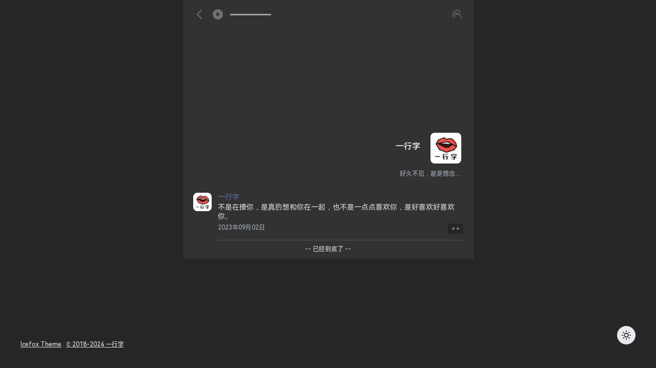

--- FILE ---
content_type: text/html; charset=UTF-8
request_url: https://yihangzi.com/qh/1801.html
body_size: 5803
content:

<html>

<head>
    <meta name="viewport" content="width=device-width, initial-scale=1.0">
    <meta name="viewport" content="width, initial-scale=1.0, maximum-scale=1.0, user-scalable=no" />
    <title>
        一行字    </title>
    <!-- 使用url函数转换相关路径 -->
    <link rel="stylesheet"
        href="https://yihangzi.com/usr/themes/icefox/assets/css/style.css?v=2.0.1">
    <link rel="stylesheet" href="https://yihangzi.com/usr/themes/icefox/assets/css/viewer.min.css">
    <link rel="stylesheet" href="https://yihangzi.com/usr/themes/icefox/uno.css?v=2.0.1">
    <link rel="stylesheet" href="https://yihangzi.com/usr/themes/icefox/assets/css/fancybox.css">
    <link rel="stylesheet" href="https://yihangzi.com/usr/themes/icefox/assets/css/plyr.css">
    <style>
        /*文字显示开始15*/
.line-clamp-4{
    -webkit-line-clamp:50;
line-clamp:50;
}
/*文字显示结束15*/    </style>
    <script type="text/javascript" src="https://yihangzi.com/usr/themes/icefox/assets/js/jquery.min.js"></script>
    <script type="text/javascript" src="https://yihangzi.com/usr/themes/icefox/assets/js/jqueryui.min.js"></script>
    <script type="text/javascript"
        src="https://yihangzi.com/usr/themes/icefox/assets/js/jquery.ui.touch.punch.min.js"></script>
    <script type="text/javascript" src="https://yihangzi.com/usr/themes/icefox/assets/js/axios.min.js"></script>
    <script type="text/javascript" src="https://yihangzi.com/usr/themes/icefox/assets/js/viewer.js"></script>
    <script type="text/javascript" src="https://yihangzi.com/usr/themes/icefox/assets/js/scrollload.min.js"></script>
    <script defer src="https://yihangzi.com/usr/themes/icefox/assets/js/alpine.3.13.3.min.js"></script>
    <script type="text/javascript" src="https://yihangzi.com/usr/themes/icefox/assets/js/fancybox.umd.js"></script>
    <script type="text/javascript" src="https://yihangzi.com/usr/themes/icefox/assets/js/lazyload.min.js"></script>
    <script type="text/javascript" src="https://yihangzi.com/usr/themes/icefox/assets/js/anime.min.js"></script>
    <script type="text/javascript" src="https://yihangzi.com/usr/themes/icefox/assets/js/hls.min.js"></script>
    <script type="text/javascript"
        src="https://yihangzi.com/usr/themes/icefox/assets/js/intersection-observer.min.js"></script>
    <script type="text/javascript" src="https://yihangzi.com/usr/themes/icefox/assets/js/plyr.js"></script>
    <script type="text/javascript" src="https://yihangzi.com/usr/themes/icefox/assets/js/Sortable.min.js"></script>
    <script type="text/javascript"
        src="https://yihangzi.com/usr/themes/icefox/assets/js/icefox.js?v=2.0.1"></script>
    <script type="text/javascript"
        src="https://yihangzi.com/usr/themes/icefox/assets/js/edit.js?v=2.0.1"></script>
    <script type="text/javascript">
            </script> <!-- 通过自有函数输出HTML头部信息 -->
    <meta name="description" content="不是在撩你，是真的想和你在一起，也不是一点点喜欢你，是好喜欢好喜欢你。" />
<meta name="keywords" content="喜欢,想,撩" />
<meta name="generator" content="Typecho 1.2.1" />
<meta name="template" content="icefox" />
<link rel="pingback" href="https://yihangzi.com/action/xmlrpc" />
<link rel="EditURI" type="application/rsd+xml" title="RSD" href="https://yihangzi.com/action/xmlrpc?rsd" />
<link rel="wlwmanifest" type="application/wlwmanifest+xml" href="https://yihangzi.com/action/xmlrpc?wlw" />
<link rel="alternate" type="application/rss+xml" title="撩 &raquo; 一行字 &raquo; RSS 2.0" href="https://yihangzi.com/feed/qh/1801.html" />
<link rel="alternate" type="application/rdf+xml" title="撩 &raquo; 一行字 &raquo; RSS 1.0" href="https://yihangzi.com/feed/rss/qh/1801.html" />
<link rel="alternate" type="application/atom+xml" title="撩 &raquo; 一行字 &raquo; ATOM 1.0" href="https://yihangzi.com/feed/atom/qh/1801.html" />
<script type="text/javascript">
(function () {
    window.TypechoComment = {
        dom : function (id) {
            return document.getElementById(id);
        },
    
        create : function (tag, attr) {
            var el = document.createElement(tag);
        
            for (var key in attr) {
                el.setAttribute(key, attr[key]);
            }
        
            return el;
        },

        reply : function (cid, coid) {
            var comment = this.dom(cid), parent = comment.parentNode,
                response = this.dom('respond-post-1801'), input = this.dom('comment-parent'),
                form = 'form' == response.tagName ? response : response.getElementsByTagName('form')[0],
                textarea = response.getElementsByTagName('textarea')[0];

            if (null == input) {
                input = this.create('input', {
                    'type' : 'hidden',
                    'name' : 'parent',
                    'id'   : 'comment-parent'
                });

                form.appendChild(input);
            }

            input.setAttribute('value', coid);

            if (null == this.dom('comment-form-place-holder')) {
                var holder = this.create('div', {
                    'id' : 'comment-form-place-holder'
                });

                response.parentNode.insertBefore(holder, response);
            }

            comment.appendChild(response);
            this.dom('cancel-comment-reply-link').style.display = '';

            if (null != textarea && 'text' == textarea.name) {
                textarea.focus();
            }

            return false;
        },

        cancelReply : function () {
            var response = this.dom('respond-post-1801'),
            holder = this.dom('comment-form-place-holder'), input = this.dom('comment-parent');

            if (null != input) {
                input.parentNode.removeChild(input);
            }

            if (null == holder) {
                return true;
            }

            this.dom('cancel-comment-reply-link').style.display = 'none';
            holder.parentNode.insertBefore(response, holder);
            return false;
        }
    };
})();
</script>
<script type="text/javascript">
(function () {
    var event = document.addEventListener ? {
        add: 'addEventListener',
        triggers: ['scroll', 'mousemove', 'keyup', 'touchstart'],
        load: 'DOMContentLoaded'
    } : {
        add: 'attachEvent',
        triggers: ['onfocus', 'onmousemove', 'onkeyup', 'ontouchstart'],
        load: 'onload'
    }, added = false;

    document[event.add](event.load, function () {
        var r = document.getElementById('respond-post-1801'),
            input = document.createElement('input');
        input.type = 'hidden';
        input.name = '_';
        input.value = (function () {
    var _FgdH = //'GbF'
'GbF'+'5df'//'p'
+''///*'A'*/'A'
+'3a1'//'qN'
+'jLv'//'jLv'
+'aea'//'B'
+'31'//'tz'
+//'ve'
'19'+/* 'zen'//'zen' */''+//'HW'
'88c'+''///*'3NJ'*/'3NJ'
+''///*'9'*/'9'
+//'RD'
'RD'+//'D'
'fb'+'956'//'0z5'
+//'B'
'48'+//'YpX'
'0c3'+//'o'
'a4'+'155'//'Zhn'
+''///*'1R'*/'1R'
+'6'//'js7'
, _xOe = [[0,3],[6,9],[16,18]];
    
    for (var i = 0; i < _xOe.length; i ++) {
        _FgdH = _FgdH.substring(0, _xOe[i][0]) + _FgdH.substring(_xOe[i][1]);
    }

    return _FgdH;
})();

        if (null != r) {
            var forms = r.getElementsByTagName('form');
            if (forms.length > 0) {
                function append() {
                    if (!added) {
                        forms[0].appendChild(input);
                        added = true;
                    }
                }
            
                for (var i = 0; i < event.triggers.length; i ++) {
                    var trigger = event.triggers[i];
                    document[event.add](trigger, append);
                    window[event.add](trigger, append);
                }
            }
        }
    });
})();
</script></head>

<body :class="{'dark':darkMode}"
    x-data="{darkMode:true}">
    <div class="bg-[#f0f0f0] dark:bg-[#262626]">
        <div style="min-height:100%">



<!-- <div class="fixed h-10 w-full z-50">
    <div class="top-container mx-auto bg-white dark:bg-[#262626] bg-opacity-70 h-10 shadow-lg">
        <span class="ico-back h-10 w-10 flex items-center justify-center go-back"></span>
    </div>
</div> --><div class="bg-white dark:bg-[#323232] dark:text-[#cccccc] mx-auto main-container">

    <header class="h-77 w-full bg-cover relative mb-12"
    style="background-image: url('https://picsum.photos/1200/800');background-position: center;">
    <div class="fixed top-0 left-0 w-full h-14 z-9">
        <div class="main-container mx-auto flex flex-row justify-between h-full transition-all duration-300"
            id="top-fixed">
            <div class="flex items-center">
                <span class="h-full px-5 flex items-center">
                                            <img width="24" height="24"
                            src="https://yihangzi.com/usr/themes/icefox/assets/svgs/post.top.back.svg"
                            class="cursor-pointer hidden go-back mr-3"
                            id="back-light" />
                        <img width="24" height="24"
                            src="https://yihangzi.com/usr/themes/icefox/assets/svgs/post.top.back.dark.svg"
                            class="cursor-pointer  go-back mr-3"
                            id="back-dark" />
                                                                    <div id="top-play">
                            <img width="24" height="24" src="https://yihangzi.com/usr/themes/icefox/assets/svgs/btn-play.svg"
                                class="top-play cursor-pointer hidden"
                                id="top-play-light" />
                            <img width="24" height="24"
                                src="https://yihangzi.com/usr/themes/icefox/assets/svgs/btn-play.dark.svg"
                                class="top-play cursor-pointer "
                                id="top-play-dark" />
                        </div>

                        <div id="top-pause" class="hidden">
                            <img width="24" height="24"
                                src="https://yihangzi.com/usr/themes/icefox/assets/svgs/btn-pause.svg"
                                class="top-pause cursor-pointer hidden"
                                id="top-pause-light" />
                            <img width="24" height="24"
                                src="https://yihangzi.com/usr/themes/icefox/assets/svgs/btn-pause.dark.svg"
                                class="cursor-pointer "
                                id="top-pause-dark" />
                        </div>
                        <div id="top-music-progress" class="ml-3">
                            <div class="relative h-[3px] w-20 bg-[A2A3A1] rounded-full overflow-hidden">
                                <div class="absolute h-[3px] w-0 left-0 top-0 bg-white" id="top-music-jdt"></div>
                            </div>
                        </div>
                                    </span>
            </div>
            <div class="flex items-center">
                <span class="h-full px-5 flex items-center">
                    <img width="24" height="24"
                        src="https://yihangzi.com/usr/themes/icefox/assets/svgs/header.friend.svg"
                        class="cursor-pointer hidden "
                        @click="showFriendModal()" id="friend-light" />
                    <img width="24" height="24"
                        src="https://yihangzi.com/usr/themes/icefox/assets/svgs/header.friend.dark.svg"
                        class="cursor-pointer "
                        @click="showFriendModal()" id="friend-dark" />
                </span>
                
            </div>
        </div>
    </div>
    <div class="absolute right-6 bottom-[-40] flex flex-col items-end w-90%">
        <div class="flex flex-row items-end">
            <span class="text-white mr-5 mb-6"><a href="https://yihangzi.com"
                    class="text-white cursor-pointer no-underline">一行字</a></span>
            <div class="w-15 h-15 rounded-lg overflow-hidden">
                <a href="/" class="cursor-pointer w-full h-full"><img src="https://yihangzi.com/logo.png"
                        class="w-15 h-15 object-cover cursor-pointer preview-image" /></a>
            </div>
        </div>
        <div class="text-[12px] mt-3 text-gray truncate w-full text-end">
            好久不见，甚是想念…        </div>
    </div>

</header>
    <div class="article-container">
                        <article class="flex flex-row border-b borer-b-2 dark:border-gray-600 border-gray-200 pt-5 pl-5 pr-5">
            <div class="mr-3">
                <div class="w-9 h-9">
                                    <img src="https://cravatar.cn/avatar/f008de590cdca3b6b5a05f17f65d39e5?s=64&d=identicon" class="w-9 h-9 object-cover rounded-lg preview-image" />
                                    </div>
            </div>
            <div
                class="w-full border-t-0 border-l-0 border-r-0 border-b-1 dark:border-gray-600 border-gray-100 border-solid pb-1">
                <section class="flex flex-row justify-between items-center mb-1">
                    <span class="text-color-link cursor-default text-[14px]">
                        一行字                    </span>
                                    </section>
                <section
                    class="mb-1 cursor-default text-[14px] article-content break-all  content-1801"
                    data-cid="1801">
                    <p>不是在撩你，是真的想和你在一起，也不是一点点喜欢你，是好喜欢好喜欢你。</p>                </section>
                
                
                
                <!--定位-->
                <section class="mb-1">
                    
                </section>
                <!--时间-->
                <section class="flex flex-row justify-between mb-1">
                    <div class="text-gray text-xs">
                        2023年09月02日                    </div>
                    <div class="w-[30px] h-[20px] relative">
                        <div class="hudong dark:bg-[#262626] rounded-sm"></div>
                        <div class="hudong-modal animate-slide-in absolute right-10 top-[-10px] hidden">
                            <div
                                class="bg-[#4c4c4c] text-[#fff] hudong-container pt-2 pb-2 pl-5 pr-5 flex flex-row items-center justify-between">

                                                                <a href="javascript:;"
                                    class="cursor-pointer text-[#fff] no-underline  items-center text-[14px] like-to hidden like-to-cancel-1801"
                                    data-cid="1801" data-agree="0"><span
                                        class="hudong-liked inline-block mr-2 cursor-pointer"
                                        data-cid="1801" data-agree="0"></span>取消</a>

                                <a href="javascript:;"
                                    class="cursor-pointer text-[#fff] no-underline  items-center text-[14px] like-to flex like-to-show-1801"
                                    data-cid="1801" data-agree="1"><span
                                        class="hudong-like inline-block mr-2 cursor-pointer"
                                        data-cid="1801" data-agree="1"></span>赞</a>

                                <span class="bg-[#454545] h-[22px] w-[1px]"></span>
                                <a href="javascript:;"
                                    class="cursor-pointer text-[#fff] no-underline flex items-center text-[14px] comment-to"
                                    data-cid="1801"><span
                                        class="hudong-comment inline-block mr-2 cursor-pointer comment-to"
                                        data-cid="1801"></span>评论</a>
                            </div>
                        </div>
                    </div>
                </section>
                <!--评论列表-->
                <section class="break-all mb-1 overflow-hidden rounded-md">
                                                            <div
                        class="bg-[#f7f7f7] dark:bg-[#262626] px-3 py-2 bottom-shadow items-center border-1  dark:border-gray-600 border-gray-100 hidden like-agree-1801">
                        <span class="like inline-block mr-2"></span>
                        <span class="text-[14px] ">
                            <span class="text-color-link text-[14px]">
                                <span class="fk-cid-1801">
                                    0                                </span> 位访客
                            </span>
                        </span>
                    </div>

                    <div class="index-comments bottom-shadow bg-[#f7f7f7] dark:bg-[#262626] ">
                        <ul class="list-none p-0 m-0 comment-ul-cid-1801 comment-ul">
                                                    </ul>
                    </div>
                </section>
            </div>
        </article>
    </div>
</div><!-- end #main-->


<!--友链弹出层-->
<div id="friend-modal" class="fixed top-0 left-0 w-full h-full backdrop-blur-md bg-black/50 z-90 hidden">
    <div
        class="fixed top-1/2 left-1/2 friend-container bg-white transform -translate-x-1/2 -translate-y-1/2 overflow-hidden">
        <div class="w-full flex flex-row justify-end">
            <div class="p-2">
                <img width="24" height="24" src="https://yihangzi.com/usr/themes/icefox/assets/svgs/btn-close.svg"
                    class="cursor-pointer" @click="closeFriendModal()" />
            </div>
        </div>
        <div class="px-5 py-3">
            <h2>友情链接</h2>
        </div>
        <div class="px-5 py-5">
                                <div class="mb-3 flex flex-row">
                        <img src="https://yihangzi.com/logo.png" class="w-10 h-10 rounded-md mr-3" />
                        <a href="https://yihangzi.com"
                            class="text-sm font-semibold leading-6 text-gray-900 flex flex-row items-center cursor-pointer">
                             一行字                         </a>
                    </div>
                                        <div class="mb-3 flex flex-row">
                        <img src="https://690119.xyz/file/a582ed25ae8f4e4968c22.png " class="w-10 h-10 rounded-md mr-3" />
                        <a href="https://jihangzi.com"
                            class="text-sm font-semibold leading-6 text-gray-900 flex flex-row items-center cursor-pointer">
                             几行字文案                         </a>
                    </div>
                                        <div class="mb-3 flex flex-row">
                        <img src="https://tefuir.com/assets/logo-556d3w8y.png " class="w-10 h-10 rounded-md mr-3" />
                        <a href=" https://tefuir.com"
                            class="text-sm font-semibold leading-6 text-gray-900 flex flex-row items-center cursor-pointer">
                             自渡                         </a>
                    </div>
                                        <div class="mb-3 flex flex-row">
                        <img src="https://jifengxin.com/logo.png " class="w-10 h-10 rounded-md mr-3" />
                        <a href=" https://jifengxin.com"
                            class="text-sm font-semibold leading-6 text-gray-900 flex flex-row items-center cursor-pointer">
                             时光邮局                         </a>
                    </div>
                                        <div class="mb-3 flex flex-row">
                        <img src="https://690119.xyz/file/d51756e177cc774d1e635.png " class="w-10 h-10 rounded-md mr-3" />
                        <a href="https://190911.com"
                            class="text-sm font-semibold leading-6 text-gray-900 flex flex-row items-center cursor-pointer">
                             一泓清豫                         </a>
                    </div>
                                        <div class="mb-3 flex flex-row">
                        <img src="https://www.vergilisme.com/usr/uploads/photo/pg02.png" class="w-10 h-10 rounded-md mr-3" />
                        <a href=" https://www.vergilisme.com/"
                            class="text-sm font-semibold leading-6 text-gray-900 flex flex-row items-center cursor-pointer">
                             八咫烏                         </a>
                    </div>
                                        <div class="mb-3 flex flex-row">
                        <img src="https://www.cshcp.com/usr/themes/Xc/assets/img/link.png" class="w-10 h-10 rounded-md mr-3" />
                        <a href="https://www.cshcp.com/"
                            class="text-sm font-semibold leading-6 text-gray-900 flex flex-row items-center cursor-pointer">
                             自由笔触                         </a>
                    </div>
                                        <div class="mb-3 flex flex-row">
                        <img src="https://saolangjian.com/logo.png " class="w-10 h-10 rounded-md mr-3" />
                        <a href=" https://saolangjian.com"
                            class="text-sm font-semibold leading-6 text-gray-900 flex flex-row items-center cursor-pointer">
                             骚浪贱                         </a>
                    </div>
                                        <div class="mb-3 flex flex-row">
                        <img src="https://shangsir.com/logo.png " class="w-10 h-10 rounded-md mr-3" />
                        <a href=" https://shangsir.com/"
                            class="text-sm font-semibold leading-6 text-gray-900 flex flex-row items-center cursor-pointer">
                            shangsir                        </a>
                    </div>
                                        <div class="mb-3 flex flex-row">
                        <img src="https://yjvc.cn/usr/uploads/logo.jpeg" class="w-10 h-10 rounded-md mr-3" />
                        <a href=" https://yjvc.cn/"
                            class="text-sm font-semibold leading-6 text-gray-900 flex flex-row items-center cursor-pointer">
                             刘郎阁                        </a>
                    </div>
                                        <div class="mb-3 flex flex-row">
                        <img src="https://resources.blog.duolaa.asia/img/favicon.webp" class="w-10 h-10 rounded-md mr-3" />
                        <a href="https://blog.duolaa.asia/"
                            class="text-sm font-semibold leading-6 text-gray-900 flex flex-row items-center cursor-pointer">
                            一府博客                        </a>
                    </div>
                            </div>
    </div>
</div>

<!--音乐播放器-->
<div id="music-modal" class="fixed top-50 right-2 w-20 rounded-md overflow-hidden hidden">
    <div class="flex flex-col">
        <img src="" class="w-20 h-20 object-cover" id="fixed-music-cover" />
        <div class="bg-[#989997] flex flex-row justify-between">
            <div>
                <img width="24" height="24" src="https://yihangzi.com/usr/themes/icefox/assets/svgs/fixed-music-play.svg"
                    class="cursor-pointer " id="fixed-music-play" />
                <img width="24" height="24" src="https://yihangzi.com/usr/themes/icefox/assets/svgs/fixed-music-pause.svg"
                    class="cursor-pointer hidden" id="fixed-music-pause" />
            </div>
            <div>
                <img width="24" height="24"
                    src="https://yihangzi.com/usr/themes/icefox/assets/svgs/fixed-music-close.svg" class="cursor-pointer"
                    id="fixed-music-close" />
            </div>
        </div>
    </div>
</div>
<div class="fixed left-10 bottom-10 text-gray-300 text-[12px] side-area">
    <a href="https://xiaopanglian.com" class="cursor-pointer text-gray-300" target="_blank">Icefox Theme</a> .
    <a href="https://beian.miit.gov.cn/" class="cursor-pointer text-gray-300" target="_blank">© 2018-2024 一行字</a></div>
<div class="fixed right-10 bottom-10 side-area">
    <div
        class="w-[36px] h-[36px] cursor-pointer rounded-3xl bg-[#E8E9EC] hover:bg-[#DDDDDD] flex justify-center items-center mb-2">
        <img src="https://yihangzi.com/usr/themes/icefox/assets/svgs/btn-moon.svg" class="cursor-pointer"
            @click="darkMode=true" x-show="darkMode==false" />
        <img src="https://yihangzi.com/usr/themes/icefox/assets/svgs/btn-sun.svg" class="cursor-pointer"
            @click="darkMode=false" x-show="darkMode==true" />

    </div>
    <div class="w-[36px] h-[36px] cursor-pointer rounded-3xl bg-[#E8E9EC] hover:bg-[#DDDDDD] hidden"
        onclick="scrollToTop(); return false;" id="go-top">
        <div class="w-full h-full flex justify-center items-center">
            <img src="https://yihangzi.com/usr/themes/icefox/assets/svgs/btn-rocket.svg" class="cursor-pointer" />
        </div>
    </div>
</div>
<div class="hidden" id="top-music-container">
                <div data-id="4278298" data-cover="http://p1.music.126.net/j0I5wdUsYFBw1NMBF_kfuw==/1792203953287469.jpg?param=130y130"></div>
            </div>
<div class="hidden">
    <input class="webSiteHomeUrl" value="https://yihangzi.com/" />
    <input id="commentsRequireMail" value="1" />
    <input id="commentsRequireURL" value="0" />
    <li>
        <div class="bg-white p-2 rounded-sm border-1 border-solid border-[#07c160]">
            <div class="grid grid-cols-3 gap-2">
                <input placeholder="昵称" class="border-0 outline-none bg-color-primary p-1 rounded-sm" />
                <input placeholder="网址" class="border-0 outline-none bg-color-primary p-1 rounded-sm" />
                <input placeholder="邮箱" class="border-0 outline-none bg-color-primary p-1 rounded-sm" />
            </div>
            <div class="mt-2">
                <input placeholder="回复内容" class="border-0 outline-none w-full rounded-sm p-1" />
            </div>
            <div class="flex justify-end mt-2">
                <div class="face mr-2 cursor-pointer"></div>
                <button
                    class="btn-comment bg-[#07c160] border-0 outline-none text-white cursor-pointer rounded-sm">回复</button>
            </div>
        </div>
    </li>
    <input id="observAutoPlayVideo" value="yes" />
    <div class="animate-spin"></div>
    </div>
<script defer src="https://static.cloudflareinsights.com/beacon.min.js/vcd15cbe7772f49c399c6a5babf22c1241717689176015" integrity="sha512-ZpsOmlRQV6y907TI0dKBHq9Md29nnaEIPlkf84rnaERnq6zvWvPUqr2ft8M1aS28oN72PdrCzSjY4U6VaAw1EQ==" data-cf-beacon='{"version":"2024.11.0","token":"5f017894c2e3488f95e9564a3cde96ff","r":1,"server_timing":{"name":{"cfCacheStatus":true,"cfEdge":true,"cfExtPri":true,"cfL4":true,"cfOrigin":true,"cfSpeedBrain":true},"location_startswith":null}}' crossorigin="anonymous"></script>
</body>

</html>

--- FILE ---
content_type: text/css
request_url: https://yihangzi.com/usr/themes/icefox/assets/css/style.css?v=2.0.1
body_size: 1315
content:
@unocss all;

@font-face {
    font-display: swap;
    font-family: HarmonyOS-Sans;
    src: url('../fonts/HarmonyOS-Sans.woff2') format("truetype");
}

@keyframes rotate {
    from {
        transform: rotate(0deg);
    }

    to {
        transform: rotate(360deg);
    }
}

@-webkit-keyframes grow {
    0% {
        background-size: 100% 100%;
    }

    100% {
        background-size: 150% 150%;
    }
}

@keyframes grow {
    0% {
        background-size: 100% 100%;
    }

    100% {
        background-size: 150% 150%;
    }
}

@media screen and (max-width: 800px) {

    input,
    textarea,
    .ivu-select {
        font-size: 16px !important;
    }
}

/* 隐藏视频的默认控制栏 */
/* video::-webkit-media-controls {
    display:none !important;
} */

.rotate-animation {
    animation: rotate 5s linear infinite;
}

.text-color-link {
    color: #576b95;
}

.bg-color-primary {
    background-color: #f7f7f7;
}

* {
    cursor: default;
    font-family: 'HarmonyOS-Sans', '微软雅黑', "Microsoft Yahei";
}

body {
    cursor: default;
    margin: 0;
    overflow-x: hidden;
    overflow-y: scroll;
    font-family: 'HarmonyOS-Sans', '微软雅黑', "Microsoft Yahei";
}

input::placeholder {
    color: #c6c6c6;
}

.hudong {
    width: 100%;
    height: 100%;
    background-image: url('../svgs/post.fun.ico.light.svg');
    background-repeat: no-repeat;
    background-position: center;
    background-color: #f7f7f7;
    cursor: pointer;
    color: transparent;
}

.ico-back {
    width: 20px;
    height: 20px;
    background-image: url('../svgs/post.top.back.svg');
    background-repeat: no-repeat;
    background-position: center;
    background-color: transparent;
    cursor: pointer;
    color: transparent;
}

.hudong:hover {
    background-color: #dedede;
}

.like {
    width: 18px;
    height: 18px;
    background-image: url('../svgs/post.aside.like.light.svg');
    background-repeat: no-repeat;
    background-position: center;
    cursor: pointer;
    color: transparent;
}

.unlike {
    width: 18px;
    height: 18px;
    background-image: url('../svgs/post.aside.like.light.svg');
    background-repeat: no-repeat;
    background-position: center;
    cursor: pointer;
    color: transparent;
}

.hudong-container {
    width: 120px;
    border-radius: 5px;
}

.hudong-like {
    width: 18px;
    height: 18px;
    background-image: url('../svgs/post.fun.btn.like.svg');
    background-repeat: no-repeat;
    background-position: center;
    color: transparent;
}

.hudong-liked {
    width: 18px;
    height: 18px;
    background-image: url('../svgs/post.fun.btn.liked.svg');
    background-repeat: no-repeat;
    background-position: center;
    color: transparent;
}

.hudong-comment {
    width: 18px;
    height: 18px;
    background-image: url('../svgs/post.fun.btn.comment.svg');
    background-repeat: no-repeat;
    background-position: center;
    color: transparent;
}

.face {
    width: 18px;
    height: 18px;
    background-image: url('../svgs/post.comment.face.svg');
    background-repeat: no-repeat;
    background-position: center;
    color: transparent;
}

.face-dark {
    width: 18px;
    height: 18px;
    background-image: url('../svgs/post.comment.face.dark.svg');
    background-repeat: no-repeat;
    background-position: center;
    color: transparent;
}

.article-content a {
    text-decoration: underline;
    text-underline-offset: 2px;
    color: #111111;
}

.dark .article-content a {
    color: #cccccc;
}

.article-content a:hover {
    cursor: pointer;
}

.article-content img {
    max-width: 100%;
}

.article-content>p {
    margin: 0;
}

.article-content>ul {
    margin: 0;
}

.article-content pre>code {
    text-wrap: wrap;
}

.multi-pictures {
    width: calc(100% - 45px);
}

.scrollload-bottom {
    display: inline-block;
    width: 100%;
    text-align: center;
    padding: 10px 0;
    font-size: 12px;
    color: #333;
}

.dark .scrollload-bottom {
    color: #cccccc;
}

.comment-waiting {
    font-size: 12px;
    background-color: #e6e6e6;
    color: #999;
}

.friend-container {
    width: 32rem;
    max-height: 50%;
}

/* WebKit 浏览器滚动条样式 */
.friend-container::-webkit-scrollbar {
    width: 12px;
    /* 设置滚动条宽度 */
}

.friend-container::-webkit-scrollbar-track {
    background: #f2f2f2;
    /* 设置滚动条轨道颜色 */
}

.friend-container::-webkit-scrollbar-thumb {
    background: #888;
    /* 设置滚动条滑块颜色 */
}

.friend-container::-webkit-scrollbar-thumb:hover {
    background: #555;
    /* 设置鼠标悬停在滚动条滑块上时的颜色 */
}

@media screen and (min-width: 567px) {
    .main-container {
        max-width: 567px;
    }

    .top-container {
        max-width: 567px;
    }

    .side-area {
        display: block;
    }

    .music-card {
        height: 80px;
        width: 66.66%;
    }

    .music-card-text {
        font-size: 15px;
        width: 160px;
    }

    .music-card-play-position {
        position: absolute;
        right: 20px;
        top: 20px;
    }
}

@media screen and (max-width: 567px) {
    .main-container {
        width: 100%;
        min-width: 300px;
    }

    .top-container {
        width: 100%;
        min-width: 300px;
    }

    .side-area-left {
        display: none;
    }

    .side-area {
        /*display: none;*/
        right: 1rem;
        bottom: 2rem;
    }

    .friend-container {
        width: 100%;
        height: 100%;
        max-height: 100%;
    }

    .side-area>div {
        width: 32px;
        height: 32px;
    }

    .side-area svg {
        width: 24px;
        height: 24px;
    }

    .music-card {
        height: 60px;
        width: 75%;
    }

    .music-card-text {
        font-size: 12px;
        width: 100px;
    }

    .music-card-play-position {
        position: absolute;
        right: 12px;
        top: 12px;
    }
}

--- FILE ---
content_type: text/css
request_url: https://yihangzi.com/usr/themes/icefox/uno.css?v=2.0.1
body_size: 2758
content:
/* layer: preflights */
*,::before,::after{--un-rotate:0;--un-rotate-x:0;--un-rotate-y:0;--un-rotate-z:0;--un-scale-x:1;--un-scale-y:1;--un-scale-z:1;--un-skew-x:0;--un-skew-y:0;--un-translate-x:0;--un-translate-y:0;--un-translate-z:0;--un-pan-x: ;--un-pan-y: ;--un-pinch-zoom: ;--un-scroll-snap-strictness:proximity;--un-ordinal: ;--un-slashed-zero: ;--un-numeric-figure: ;--un-numeric-spacing: ;--un-numeric-fraction: ;--un-border-spacing-x:0;--un-border-spacing-y:0;--un-ring-offset-shadow:0 0 rgb(0 0 0 / 0);--un-ring-shadow:0 0 rgb(0 0 0 / 0);--un-shadow-inset: ;--un-shadow:0 0 rgb(0 0 0 / 0);--un-ring-inset: ;--un-ring-offset-width:0px;--un-ring-offset-color:#fff;--un-ring-width:0px;--un-ring-color:rgb(147 197 253 / 0.5);--un-blur: ;--un-brightness: ;--un-contrast: ;--un-drop-shadow: ;--un-grayscale: ;--un-hue-rotate: ;--un-invert: ;--un-saturate: ;--un-sepia: ;--un-backdrop-blur: ;--un-backdrop-brightness: ;--un-backdrop-contrast: ;--un-backdrop-grayscale: ;--un-backdrop-hue-rotate: ;--un-backdrop-invert: ;--un-backdrop-opacity: ;--un-backdrop-saturate: ;--un-backdrop-sepia: ;}::backdrop{--un-rotate:0;--un-rotate-x:0;--un-rotate-y:0;--un-rotate-z:0;--un-scale-x:1;--un-scale-y:1;--un-scale-z:1;--un-skew-x:0;--un-skew-y:0;--un-translate-x:0;--un-translate-y:0;--un-translate-z:0;--un-pan-x: ;--un-pan-y: ;--un-pinch-zoom: ;--un-scroll-snap-strictness:proximity;--un-ordinal: ;--un-slashed-zero: ;--un-numeric-figure: ;--un-numeric-spacing: ;--un-numeric-fraction: ;--un-border-spacing-x:0;--un-border-spacing-y:0;--un-ring-offset-shadow:0 0 rgb(0 0 0 / 0);--un-ring-shadow:0 0 rgb(0 0 0 / 0);--un-shadow-inset: ;--un-shadow:0 0 rgb(0 0 0 / 0);--un-ring-inset: ;--un-ring-offset-width:0px;--un-ring-offset-color:#fff;--un-ring-width:0px;--un-ring-color:rgb(147 197 253 / 0.5);--un-blur: ;--un-brightness: ;--un-contrast: ;--un-drop-shadow: ;--un-grayscale: ;--un-hue-rotate: ;--un-invert: ;--un-saturate: ;--un-sepia: ;--un-backdrop-blur: ;--un-backdrop-brightness: ;--un-backdrop-contrast: ;--un-backdrop-grayscale: ;--un-backdrop-hue-rotate: ;--un-backdrop-invert: ;--un-backdrop-opacity: ;--un-backdrop-saturate: ;--un-backdrop-sepia: ;}
/* layer: default */
.absolute{position:absolute;}
.fixed{position:fixed;}
.relative{position:relative;}
.static{position:static;}
.bottom-\[-40\]{bottom:-40;}
.bottom-10{bottom:2.5rem;}
.left-0{left:0;}
.left-1\/2{left:50%;}
.left-10{left:2.5rem;}
.right-10{right:2.5rem;}
.right-2{right:0.5rem;}
.right-3{right:0.75rem;}
.right-6{right:1.5rem;}
.top-\[-10px\]{top:-10px;}
.top-0{top:0;}
.top-1\/2{top:50%;}
.top-3{top:0.75rem;}
.top-50{top:12.5rem;}
.line-clamp-4{overflow:hidden;display:-webkit-box;-webkit-box-orient:vertical;-webkit-line-clamp:4;line-clamp:4;}
.z-50{z-index:50;}
.z-9{z-index:9;}
.z-90{z-index:90;}
.grid{display:grid;}
.col-span-10{grid-column:span 10/span 10;}
.col-span-2{grid-column:span 2/span 2;}
.col-span-3{grid-column:span 3/span 3;}
.grid-cols-12{grid-template-columns:repeat(12,minmax(0,1fr));}
.grid-cols-2{grid-template-columns:repeat(2,minmax(0,1fr));}
.grid-cols-3{grid-template-columns:repeat(3,minmax(0,1fr));}
.m-0{margin:0;}
.mx-auto{margin-left:auto;margin-right:auto;}
.mb-1{margin-bottom:0.25rem;}
.mb-12{margin-bottom:3rem;}
.mb-2{margin-bottom:0.5rem;}
.mb-3{margin-bottom:0.75rem;}
.mb-6{margin-bottom:1.5rem;}
.ml-3{margin-left:0.75rem;}
.mr-2{margin-right:0.5rem;}
.mr-3{margin-right:0.75rem;}
.mr-5{margin-right:1.25rem;}
.mt-1{margin-top:0.25rem;}
.mt-2{margin-top:0.5rem;}
.mt-3{margin-top:0.75rem;}
.block{display:block;}
.inline-block{display:inline-block;}
.contents{display:contents;}
.hidden{display:none;}
.aspect-square{aspect-ratio:1/1;}
.h-\[12px\]{height:12px;}
.h-\[18px\]{height:18px;}
.h-\[20px\]{height:20px;}
.h-\[22px\]{height:22px;}
.h-\[24px\]{height:24px;}
.h-\[36px\]{height:36px;}
.h-\[3px\]{height:3px;}
.h-\[50px\]{height:50px;}
.h-0{height:0;}
.h-10{height:2.5rem;}
.h-14{height:3.5rem;}
.h-15{height:3.75rem;}
.h-20{height:5rem;}
.h-77{height:19.25rem;}
.h-9{height:2.25rem;}
.h-full{height:100%;}
.max-h-\[300\]{max-height:300;}
.max-h-64{max-height:16rem;}
.max-w-\[300\]{max-width:300;}
.max-w-full{max-width:100%;}
.w-\[12px\]{width:12px;}
.w-\[18px\]{width:18px;}
.w-\[1px\]{width:1px;}
.w-\[24px\]{width:24px;}
.w-\[30px\]{width:30px;}
.w-\[36px\]{width:36px;}
.w-0{width:0;}
.w-10{width:2.5rem;}
.w-15{width:3.75rem;}
.w-20{width:5rem;}
.w-9{width:2.25rem;}
.w-90\%{width:90%;}
.w-auto{width:auto;}
.w-full{width:100%;}
.flex{display:flex;}
.inline-flex{display:inline-flex;}
.flex-row{flex-direction:row;}
.flex-col{flex-direction:column;}
.table{display:table;}
.-translate-x-1\/2{--un-translate-x:-50%;transform:translateX(var(--un-translate-x)) translateY(var(--un-translate-y)) translateZ(var(--un-translate-z)) rotate(var(--un-rotate)) rotateX(var(--un-rotate-x)) rotateY(var(--un-rotate-y)) rotateZ(var(--un-rotate-z)) skewX(var(--un-skew-x)) skewY(var(--un-skew-y)) scaleX(var(--un-scale-x)) scaleY(var(--un-scale-y)) scaleZ(var(--un-scale-z));}
.-translate-y-1\/2{--un-translate-y:-50%;transform:translateX(var(--un-translate-x)) translateY(var(--un-translate-y)) translateZ(var(--un-translate-z)) rotate(var(--un-rotate)) rotateX(var(--un-rotate-x)) rotateY(var(--un-rotate-y)) rotateZ(var(--un-rotate-z)) skewX(var(--un-skew-x)) skewY(var(--un-skew-y)) scaleX(var(--un-scale-x)) scaleY(var(--un-scale-y)) scaleZ(var(--un-scale-z));}
.transform{transform:translateX(var(--un-translate-x)) translateY(var(--un-translate-y)) translateZ(var(--un-translate-z)) rotate(var(--un-rotate)) rotateX(var(--un-rotate-x)) rotateY(var(--un-rotate-y)) rotateZ(var(--un-rotate-z)) skewX(var(--un-skew-x)) skewY(var(--un-skew-y)) scaleX(var(--un-scale-x)) scaleY(var(--un-scale-y)) scaleZ(var(--un-scale-z));}
@keyframes spin{from{transform:rotate(0deg)}to{transform:rotate(360deg)}}
.animate-spin{animation:spin 1s linear infinite;}
.cursor-default{cursor:default;}
.cursor-help{cursor:help;}
.cursor-pointer{cursor:pointer;}
.cursor-zoom-in{cursor:zoom-in;}
.resize-none{resize:none;}
.list-none{list-style-type:none;}
.items-end{align-items:flex-end;}
.items-center{align-items:center;}
.justify-end{justify-content:flex-end;}
.justify-center{justify-content:center;}
.justify-between{justify-content:space-between;}
.gap-1{gap:0.25rem;}
.gap-2{gap:0.5rem;}
.gap-3{gap:0.75rem;}
.overflow-hidden{overflow:hidden;}
.truncate{overflow:hidden;text-overflow:ellipsis;white-space:nowrap;}
.break-all{word-break:break-all;}
.border,
.border-1{border-width:1px;}
.border-0{border-width:0px;}
.border-b,
.border-b-1{border-bottom-width:1px;}
.border-l-0{border-left-width:0px;}
.border-r-0{border-right-width:0px;}
.border-t-0{border-top-width:0px;}
.border-\[\#07c160\]{--un-border-opacity:1;border-color:rgb(7 193 96 / var(--un-border-opacity));}
.border-\[\#999\]{--un-border-opacity:1;border-color:rgb(153 153 153 / var(--un-border-opacity));}
.border-gray-100{--un-border-opacity:1;border-color:rgb(243 244 246 / var(--un-border-opacity));}
.border-gray-200{--un-border-opacity:1;border-color:rgb(229 231 235 / var(--un-border-opacity));}
.border-red-700{--un-border-opacity:1;border-color:rgb(185 28 28 / var(--un-border-opacity));}
.dark .dark\:border-gray-600{--un-border-opacity:1;border-color:rgb(75 85 99 / var(--un-border-opacity));}
.dark .dark\:border-gray-800{--un-border-opacity:1;border-color:rgb(31 41 55 / var(--un-border-opacity));}
.rounded{border-radius:0.25rem;}
.rounded-3xl{border-radius:1.5rem;}
.rounded-full{border-radius:9999px;}
.rounded-lg{border-radius:0.5rem;}
.rounded-md{border-radius:0.375rem;}
.rounded-sm{border-radius:0.125rem;}
.border-none{border-style:none;}
.border-solid{border-style:solid;}
.border-b-solid{border-bottom-style:solid;}
.bg-\[\#07c160\]{--un-bg-opacity:1;background-color:rgb(7 193 96 / var(--un-bg-opacity));}
.bg-\[\#454545\]{--un-bg-opacity:1;background-color:rgb(69 69 69 / var(--un-bg-opacity));}
.bg-\[\#4c4c4c\]{--un-bg-opacity:1;background-color:rgb(76 76 76 / var(--un-bg-opacity));}
.bg-\[\#989997\]{--un-bg-opacity:1;background-color:rgb(152 153 151 / var(--un-bg-opacity));}
.bg-\[\#E8E9EC\]{--un-bg-opacity:1;background-color:rgb(232 233 236 / var(--un-bg-opacity));}
.bg-\[\#f0f0f0\]{--un-bg-opacity:1;background-color:rgb(240 240 240 / var(--un-bg-opacity));}
.bg-\[\#f7f7f7\]{--un-bg-opacity:1;background-color:rgb(247 247 247 / var(--un-bg-opacity));}
.bg-\[A2A3A1\]{background-color:A2A3A1;}
.bg-black\/50{background-color:rgb(0 0 0 / 0.5);}
.bg-white{--un-bg-opacity:1;background-color:rgb(255 255 255 / var(--un-bg-opacity));}
.dark .dark\:bg-\[\#262626\]{--un-bg-opacity:1;background-color:rgb(38 38 38 / var(--un-bg-opacity));}
.dark .dark\:bg-\[\#323232\]{--un-bg-opacity:1;background-color:rgb(50 50 50 / var(--un-bg-opacity));}
.dark .dark\:bg-black{--un-bg-opacity:1;background-color:rgb(0 0 0 / var(--un-bg-opacity));}
.dark .dark\:bg-black\/30{background-color:rgb(0 0 0 / 0.3);}
.hover\:bg-\[\#DDDDDD\]:hover{--un-bg-opacity:1;background-color:rgb(221 221 221 / var(--un-bg-opacity));}
.bg-opacity-50,
.dark .dark\:bg-opacity-50{--un-bg-opacity:0.5;}
.bg-opacity-70{--un-bg-opacity:0.7;}
.bg-cover{background-size:cover;}
.bg-center{background-position:center;}
.object-cover{object-fit:cover;}
.p-0{padding:0;}
.p-1{padding:0.25rem;}
.p-2{padding:0.5rem;}
.p-3{padding:0.75rem;}
.p-5{padding:1.25rem;}
.px-2{padding-left:0.5rem;padding-right:0.5rem;}
.px-3{padding-left:0.75rem;padding-right:0.75rem;}
.px-5{padding-left:1.25rem;padding-right:1.25rem;}
.py-2{padding-top:0.5rem;padding-bottom:0.5rem;}
.py-3{padding-top:0.75rem;padding-bottom:0.75rem;}
.py-5{padding-top:1.25rem;padding-bottom:1.25rem;}
.pb-1{padding-bottom:0.25rem;}
.pb-2{padding-bottom:0.5rem;}
.pb-5{padding-bottom:1.25rem;}
.pl-\[1px\]{padding-left:1px;}
.pl-\[5px\]{padding-left:5px;}
.pl-3{padding-left:0.75rem;}
.pl-5{padding-left:1.25rem;}
.pr-\[1px\]{padding-right:1px;}
.pr-3{padding-right:0.75rem;}
.pr-5{padding-right:1.25rem;}
.pt-\[100\%\]{padding-top:100%;}
.pt-1{padding-top:0.25rem;}
.pt-2{padding-top:0.5rem;}
.pt-5{padding-top:1.25rem;}
.first-of-type\:pt-2:first-of-type{padding-top:0.5rem;}
.text-end{text-align:end;}
.text-\[12px\]{font-size:12px;}
.text-\[13px\]{font-size:13px;}
.text-\[14px\]{font-size:14px;}
.text-sm{font-size:0.875rem;line-height:1.25rem;}
.text-xs{font-size:0.75rem;line-height:1rem;}
.font-semibold{font-weight:600;}
.leading-6{line-height:1.5rem;}
.dark .dark\:text-\[\#cccccc\]{--un-text-opacity:1;color:rgb(204 204 204 / var(--un-text-opacity));}
.text-\[\#c6c6c6\]{--un-text-opacity:1;color:rgb(198 198 198 / var(--un-text-opacity));}
.text-\[\#fff\],
.text-\[\#ffffff\],
.text-white{--un-text-opacity:1;color:rgb(255 255 255 / var(--un-text-opacity));}
.text-gray{--un-text-opacity:1;color:rgb(156 163 175 / var(--un-text-opacity));}
.text-gray-300{--un-text-opacity:1;color:rgb(209 213 219 / var(--un-text-opacity));}
.text-gray-900{--un-text-opacity:1;color:rgb(17 24 39 / var(--un-text-opacity));}
.text-red{--un-text-opacity:1;color:rgb(248 113 113 / var(--un-text-opacity));}
.text-red-700{--un-text-opacity:1;color:rgb(185 28 28 / var(--un-text-opacity));}
.no-underline{text-decoration:none;}
.shadow-lg{--un-shadow:var(--un-shadow-inset) 0 10px 15px -3px var(--un-shadow-color, rgb(0 0 0 / 0.1)),var(--un-shadow-inset) 0 4px 6px -4px var(--un-shadow-color, rgb(0 0 0 / 0.1));box-shadow:var(--un-ring-offset-shadow), var(--un-ring-shadow), var(--un-shadow);}
.outline{outline-style:solid;}
.outline-none{outline:2px solid transparent;outline-offset:2px;}
.backdrop-blur-lg{--un-backdrop-blur:blur(16px);-webkit-backdrop-filter:var(--un-backdrop-blur) var(--un-backdrop-brightness) var(--un-backdrop-contrast) var(--un-backdrop-grayscale) var(--un-backdrop-hue-rotate) var(--un-backdrop-invert) var(--un-backdrop-opacity) var(--un-backdrop-saturate) var(--un-backdrop-sepia);backdrop-filter:var(--un-backdrop-blur) var(--un-backdrop-brightness) var(--un-backdrop-contrast) var(--un-backdrop-grayscale) var(--un-backdrop-hue-rotate) var(--un-backdrop-invert) var(--un-backdrop-opacity) var(--un-backdrop-saturate) var(--un-backdrop-sepia);}
.backdrop-blur-md{--un-backdrop-blur:blur(12px);-webkit-backdrop-filter:var(--un-backdrop-blur) var(--un-backdrop-brightness) var(--un-backdrop-contrast) var(--un-backdrop-grayscale) var(--un-backdrop-hue-rotate) var(--un-backdrop-invert) var(--un-backdrop-opacity) var(--un-backdrop-saturate) var(--un-backdrop-sepia);backdrop-filter:var(--un-backdrop-blur) var(--un-backdrop-brightness) var(--un-backdrop-contrast) var(--un-backdrop-grayscale) var(--un-backdrop-hue-rotate) var(--un-backdrop-invert) var(--un-backdrop-opacity) var(--un-backdrop-saturate) var(--un-backdrop-sepia);}
.backdrop-filter{-webkit-backdrop-filter:var(--un-backdrop-blur) var(--un-backdrop-brightness) var(--un-backdrop-contrast) var(--un-backdrop-grayscale) var(--un-backdrop-hue-rotate) var(--un-backdrop-invert) var(--un-backdrop-opacity) var(--un-backdrop-saturate) var(--un-backdrop-sepia);backdrop-filter:var(--un-backdrop-blur) var(--un-backdrop-brightness) var(--un-backdrop-contrast) var(--un-backdrop-grayscale) var(--un-backdrop-hue-rotate) var(--un-backdrop-invert) var(--un-backdrop-opacity) var(--un-backdrop-saturate) var(--un-backdrop-sepia);}
.transition-all{transition-property:all;transition-timing-function:cubic-bezier(0.4, 0, 0.2, 1);transition-duration:150ms;}
.duration-300{transition-duration:300ms;}
.before\:content-\[attr\(data-separator\)\]::before{content:attr(data-separator);}

--- FILE ---
content_type: application/javascript
request_url: https://yihangzi.com/usr/themes/icefox/assets/js/scrollload.min.js
body_size: 3901
content:
!function(t,e){"object"==typeof exports&&"object"==typeof module?module.exports=e():"function"==typeof define&&define.amd?define([],e):"object"==typeof exports?exports["Scrollload.js"]=e():t["Scrollload.js"]=e()}(this,function(){return function(t){function e(i){if(o[i])return o[i].exports;var n=o[i]={i:i,l:!1,exports:{}};return t[i].call(n.exports,n,n.exports,e),n.l=!0,n.exports}var o={};return e.m=t,e.c=o,e.i=function(t){return t},e.d=function(t,o,i){e.o(t,o)||Object.defineProperty(t,o,{configurable:!1,enumerable:!0,get:i})},e.n=function(t){var o=t&&t.__esModule?function(){return t.default}:function(){return t};return e.d(o,"a",o),o},e.o=function(t,e){return Object.prototype.hasOwnProperty.call(t,e)},e.p="",e(e.s=8)}([function(t,e,o){"use strict";function i(t,e){"transform"in e&&(e.webkitTransform=e.transform),"transition"in e&&(e.webkitTransition=e.transition),t.forEach(function(t){return t&&o.i(r.a)(t.style,e)})}function n(t){var e=document.createElement("style");e.appendChild(document.createTextNode(t)),document.getElementsByTagName("head")[0].appendChild(e)}function s(){}var r=o(1);e.a=i,e.b=n,e.c=s},function(t,e,o){"use strict";var i=function(t,e){if(null==t)throw new TypeError("Cannot convert undefined or null to object");for(var o=Object(t),i=1;i<arguments.length;i++){var n=arguments[i];if(null!=n)for(var s in n)Object.prototype.hasOwnProperty.call(n,s)&&(o[s]=n[s])}return o};e.a=i},function(t,e){t.exports=function(){var t=[];return t.toString=function(){for(var t=[],e=0;e<this.length;e++){var o=this[e];o[2]?t.push("@media "+o[2]+"{"+o[1]+"}"):t.push(o[1])}return t.join("")},t.i=function(e,o){"string"==typeof e&&(e=[[null,e,""]]);for(var i={},n=0;n<this.length;n++){var s=this[n][0];"number"==typeof s&&(i[s]=!0)}for(n=0;n<e.length;n++){var r=e[n];"number"==typeof r[0]&&i[r[0]]||(o&&!r[2]?r[2]=o:o&&(r[2]="("+r[2]+") and ("+o+")"),t.push(r))}},t}},,,function(t,e,o){"use strict";function i(t){return'<div style="text-align: center;font-size: 12px;line-height: 50px;">'+t+"</div>"}function n(t,e,i){o.i(s.a)([t],{transform:"translate3d(-"+18*i+"px, 0, 0)"}),o.i(s.a)([e],{transform:"translate3d("+18*i+"px, 0, 0)"})}var s=o(0);o.i(s.b)(o(7)[0][1]);var r='\n    <div style="height: 50px;">\n        <div class="sl-ld">\n            <div class="sl-ld-ball"></div>\n            <div class="sl-ld-ball"></div>\n        </div>\n   </div>\n',a='\n    <div style="height: 50px;">\n        <div class="sl-ld">\n            <div class="sl-ld-ball sl-ld-ball-anim"></div>\n            <div class="sl-ld-ball sl-ld-ball-anim"></div>\n        </div>\n   </div>\n',l={loadingHtml:a,noMoreDataHtml:i("没有更多数据了"),exceptionHtml:i("出现异常"),notEnoughRefreshPortHtml:r,overRefreshPortHtml:r,refreshingHtml:a,notEnoughRefreshPortHandler:function(t){n(t.ball1,t.ball2,t.distance/t.topContentDomHeight)},initedHandler:function(t){var e=t.container.querySelectorAll(".sl-ld-ball");t.ball1=e[0],t.ball2=e[1]}};e.a=l},function(t,e,o){"use strict";e.a=function(t,e,o){var i,n,s,r,a=0;o||(o={});var l=function(){a=!1===o.leading?0:Date.now(),i=null,r=t.apply(n,s),i||(n=s=null)},h=function(){var h=Date.now();a||!1!==o.leading||(a=h);var c=e-(h-a);return n=this,s=arguments,c<=0||c>e?(i&&(clearTimeout(i),i=null),a=h,r=t.apply(n,s),i||(n=s=null)):i||!1===o.trailing||(i=setTimeout(l,c)),r};return h.cancel=function(){clearTimeout(i),a=0,i=n=s=null},h}},function(t,e,o){e=t.exports=o(2)(),e.push([t.i,"@-webkit-keyframes sl-ld-ball-anim1{0%{z-index:1;-webkit-transform:translate3d(-18px,0,0);transform:translate3d(-18px,0,0)}50%{-webkit-transform:translate3d(18px,0,0);transform:translate3d(18px,0,0)}to{z-index:2;-webkit-transform:translate3d(-18px,0,0);transform:translate3d(-18px,0,0)}}@keyframes sl-ld-ball-anim1{0%{z-index:1;-webkit-transform:translate3d(-18px,0,0);transform:translate3d(-18px,0,0)}50%{-webkit-transform:translate3d(18px,0,0);transform:translate3d(18px,0,0)}to{z-index:2;-webkit-transform:translate3d(-18px,0,0);transform:translate3d(-18px,0,0)}}@-webkit-keyframes sl-ld-ball-anim2{0%{z-index:2;-webkit-transform:translate3d(18px,0,0);transform:translate3d(18px,0,0)}50%{-webkit-transform:translate3d(-18px,0,0);transform:translate3d(-18px,0,0)}to{z-index:1;-webkit-transform:translate3d(18px,0,0);transform:translate3d(18px,0,0)}}@keyframes sl-ld-ball-anim2{0%{z-index:2;-webkit-transform:translate3d(18px,0,0);transform:translate3d(18px,0,0)}50%{-webkit-transform:translate3d(-18px,0,0);transform:translate3d(-18px,0,0)}to{z-index:1;-webkit-transform:translate3d(18px,0,0);transform:translate3d(18px,0,0)}}.sl-ld{position:relative;width:0;margin:0 auto;height:50px}.sl-ld-ball{width:16px;height:16px;border-radius:50%;position:absolute;top:17px;left:-8px}.sl-ld-ball:first-of-type{-webkit-transform:translate3d(-18px,0,0);transform:translate3d(-18px,0,0);background:#0462dc;z-index:1}.sl-ld-ball:nth-of-type(2){-webkit-transform:translate3d(18px,0,0);transform:translate3d(18px,0,0);background:#fc0284;z-index:2}.sl-ld-ball-anim:first-of-type{-webkit-animation:sl-ld-ball-anim1 1.2s linear infinite;animation:sl-ld-ball-anim1 1.2s linear infinite}.sl-ld-ball-anim:nth-of-type(2){-webkit-animation:sl-ld-ball-anim2 1.2s linear infinite;animation:sl-ld-ball-anim2 1.2s linear infinite}",""])},function(t,e,o){"use strict";function i(t,e){if(!(t instanceof e))throw new TypeError("Cannot call a class as a function")}Object.defineProperty(e,"__esModule",{value:!0});var n=o(6),s=o(1),r=o(0),a=o(5),l=function(){function t(t,e){for(var o=0;o<e.length;o++){var i=e[o];i.enumerable=i.enumerable||!1,i.configurable=!0,"value"in i&&(i.writable=!0),Object.defineProperty(t,i.key,i)}}return function(e,o,i){return o&&t(e.prototype,o),i&&t(e,i),e}}(),h=function(){function t(){var e=arguments.length>0&&void 0!==arguments[0]?arguments[0]:{};i(this,t),this._options=o.i(s.a)({},t.defaultOptions,e);var r=this._options.container||document.querySelector(".scrollload-container");if(this.container=r,!(r instanceof HTMLElement))throw new Error("container must be a HTMLElement instance!");if(this.win=this._options.window,this.isGlobalScroll=this.win===window,this.contentDom=this._options.content||this.container.querySelector(".scrollload-content"),!(this.contentDom instanceof HTMLElement))throw new Error("content must be a HTMLElement instance!");this._options.enableLoadMore&&(this.windowHeight=window.innerHeight,this.isLock=this._options.isInitLock,this.hasMoreData=!0,this.createBottomDom(),this.scrollListener=this.scrollListener.bind(this),this.resizeListener=this.resizeListener.bind(this),this.scrollListenerWrapThrottle=o.i(n.a)(this.scrollListener,50),this.resizeListenerWrapThrottle=o.i(n.a)(this.resizeListener,50),this.attachScrollListener()),this._options.enablePullRefresh&&(this.createTopDom(),this.startPageY=0,this.prePageY=0,this.isMoving=!1,this.isMovingDown=!0,this.isRefreshing=!1,this.distance=0,this.enterTouchStart=!1,this.touchStart=this.touchStart.bind(this),this.touchMove=this.touchMove.bind(this),this.touchEnd=this.touchEnd.bind(this),this.attachTouchListener()),this._options.initedHandler.call(this,this)}return l(t,[{key:"createBottomDom",value:function(){this.container.insertAdjacentHTML("beforeend",'<div class="scrollload-bottom">'+this._options.loadingHtml+"</div>"),this.bottomDom=this.container.querySelector(".scrollload-bottom")}},{key:"createTopDom",value:function(){var t=this._options,e=t.notEnoughRefreshPortHtml,o=t.overRefreshPortHtml,i=t.refreshingHtml;this.container.insertAdjacentHTML("afterbegin",'<div class="scrollload-top" style="position: relative;">\n                <div class="scrollload-top-content" style="position: absolute; left: 0; right: 0;">\n                    <div class="scrollload-notEnoughRefreshPort" style="display: block">'+e+'</div>\n                    <div class="scrollload-overRefreshPort" style="display: none">'+o+'</div>\n                    <div class="scrollload-refreshing" style="display: none">'+i+"</div>\n                </div>\n            </div>");var n=this.container.querySelector(".scrollload-top"),s=n.querySelector(".scrollload-top-content");this.notEnoughRefreshPortDom=s.querySelector(".scrollload-notEnoughRefreshPort"),this.overRefreshPortDom=s.querySelector(".scrollload-overRefreshPort"),this.refreshingDom=s.querySelector(".scrollload-refreshing");var r=s.clientHeight,a=s.clientWidth;n.style.top="-"+r+"px",s.style.clip="rect("+r+"px "+a+"px "+r+"px 0)",this.topContentDomHeight=r,this.topContentDomWidth=a,this.topDom=n,this.topContentDom=s}},{key:"showNoMoreDataDom",value:function(){this.bottomDom.innerHTML=this._options.noMoreDataHtml}},{key:"showLoadingDom",value:function(){this.bottomDom.innerHTML=this._options.loadingHtml}},{key:"showExceptionDom",value:function(){this.bottomDom.innerHTML=this._options.exceptionHtml}},{key:"showNotEnoughRefreshPortDom",value:function(){o.i(r.a)([this.overRefreshPortDom,this.refreshingDom],{display:"none"}),o.i(r.a)([this.notEnoughRefreshPortDom],{display:"block"})}},{key:"showOverRefreshPortDom",value:function(){o.i(r.a)([this.notEnoughRefreshPortDom,this.refreshingDom],{display:"none"}),o.i(r.a)([this.overRefreshPortDom],{display:"block"})}},{key:"showRefreshingDom",value:function(){o.i(r.a)([this.notEnoughRefreshPortDom,this.overRefreshPortDom],{display:"none"}),o.i(r.a)([this.refreshingDom],{display:"block"})}},{key:"calMovingDistance",value:function(t){this.distance=this._options.calMovingDistance(t)}},{key:"setTopDomClipTop",value:function(t){this.topContentDom.style.clip="rect("+t+"px "+this.topContentDomWidth+"px "+this.topContentDomHeight+"px 0)"}},{key:"isTop",value:function(){return this.isGlobalScroll?window.pageYOffset<=0:this.win.scrollTop<=1}},{key:"refreshComplete",value:function(){o.i(r.a)([this.topDom,this.contentDom,this.bottomDom],{transition:"all 300ms",transform:"translate3d(0, 0, 0)"}),o.i(r.a)([this.topContentDom],{transition:"all 300ms"}),this.setTopDomClipTop(this.topContentDomHeight),this.isRefreshing=!1}},{key:"movingHandler",value:function(){this.isArrivedRefreshPort()&&this.arrivedRefreshPortHandler(),this.isOverRefreshPort()?this.overRefreshPortHandler():this.notEnoughRefreshPortHandler();var t=Math.max(this.distance,0);0===t&&(this.isMoving=!1),o.i(r.a)([this.topDom,this.contentDom,this.bottomDom],{transform:"translate3d(0, "+t+"px, 0)"}),this.setTopDomClipTop(Math.max(this.topContentDomHeight-t,0))}},{key:"isOverRefreshPort",value:function(){return this.distance>=this.topContentDomHeight}},{key:"triggerPullResfresh",value:function(){this.showRefreshingDom(),this.isRefreshing=!0,o.i(r.a)([this.topDom,this.contentDom,this.bottomDom],{transition:"all 300ms",transform:"translate3d(0, "+this.topContentDomHeight+"px, 0)"}),this._options.pullRefresh.call(this,this)}},{key:"overRefreshPortHandler",value:function(){this._options.overRefreshPortHandler.call(this,this)}},{key:"notEnoughRefreshPortHandler",value:function(){this._options.notEnoughRefreshPortHandler.call(this,this)}},{key:"isArrivedRefreshPort",value:function(){var t=this._options.calMovingDistance(this.prePageY-this.startPageY);return this.distance>=this.topContentDomHeight&&t<this.topContentDomHeight||this.distance<=this.topContentDomHeight&&t>this.topContentDomHeight}},{key:"arrivedRefreshPortHandler",value:function(){this.isMovingDown?this.showOverRefreshPortDom():this.showNotEnoughRefreshPortDom(),this._options.arrivedRefreshPortHandler.call(this,this)}},{key:"attachTouchListener",value:function(){this.container.addEventListener("touchstart",this.touchStart),this.container.addEventListener("touchmove",this.touchMove),this.container.addEventListener("touchend",this.touchEnd)}},{key:"touchStart",value:function(t){if(this.isRefreshing)return void(this.enterTouchStart=!1);this.enterTouchStart=!0,this.startPageY=this.prePageY=t.touches[0].pageY,o.i(r.a)([this.topDom,this.contentDom,this.bottomDom,this.topContentDom],{transition:"none"}),this.showNotEnoughRefreshPortDom(),0===this.topContentDomHeight&&(this.topContentDomHeight=this.topContentDom.clientHeight,this.topContentDomWidth=this.topContentDom.clientWidth,this.topDom.style.top="-"+this.topContentDomHeight+"px"),this._options.touchStart.call(this,this)}},{key:"touchMove",value:function(t){if(this.enterTouchStart){var e=t.touches[0].pageY;this.isMovingDown=e>=this.prePageY,this.isMoving?(this.calMovingDistance(e-this.startPageY),this.movingHandler(),t.preventDefault()):this.isTop()&&this.isMovingDown&&(this.isMoving=!0,t.preventDefault()),this._options.touchMove.call(this,this),this.prePageY=e}}},{key:"touchEnd",value:function(t){this.isMoving&&(this._options.touchEnd.call(this,this),this.isOverRefreshPort()?this.triggerPullResfresh():this.refreshComplete(),this.startPageY=this.prePageY=0,this.isMoving=!1)}},{key:"scrollListener",value:function(){this.isLock||this.isBottom()&&(this.isLock=!0,this._options.loadMore.call(this,this))}},{key:"isBottom",value:function(){var t=this.win,e=this.bottomDom,o=this.windowHeight,i=e.getBoundingClientRect().top,n=void 0;if(this.isGlobalScroll)n=o;else{var s=t.getBoundingClientRect(),r=s.height,a=s.top;n=r,i-=a}return i-n<=this._options.threshold}},{key:"resizeListener",value:function(){this.isGlobalScroll&&(this.windowHeight=window.innerHeight),this.scrollListener()}},{key:"attachScrollListener",value:function(){this.win.addEventListener("scroll",this.scrollListenerWrapThrottle),this.win.addEventListener("resize",this.resizeListenerWrapThrottle),this.scrollListener()}},{key:"detachScrollListener",value:function(){this.win.removeEventListener("scroll",this.scrollListenerWrapThrottle),this.win.removeEventListener("resize",this.resizeListenerWrapThrottle)}},{key:"lock",value:function(){this.isLock=!0}},{key:"unLock",value:function(){this.isLock=!1,this.hasMoreData&&this.scrollListener()}},{key:"noMoreData",value:function(){this.lock(),this.hasMoreData=!1,this.showNoMoreDataDom(),this.detachScrollListener()}},{key:"refreshData",value:function(){this.showLoadingDom(),this.isLock=!1,this.hasMoreData=!0,this.attachScrollListener()}},{key:"throwException",value:function(){this.showExceptionDom()}},{key:"solveException",value:function(){this.hasMoreData?(this.showLoadingDom(),this.unLock()):this.showNoMoreDataDom()}},{key:"setOptions",value:function(t){o.i(s.a)(this._options,t)}},{key:"getOptions",value:function(){return o.i(s.a)({},this._options)}}],[{key:"setGlobalOptions",value:function(e){o.i(s.a)(t.defaultOptions,e)}}]),t}();h.defaultOptions={enableLoadMore:!0,isInitLock:!1,threshold:10,window:window,loadingHtml:"",noMoreDataHtml:"",exceptionHtml:"",loadMore:r.c,enablePullRefresh:!1,notEnoughRefreshPortHtml:"",overRefreshPortHtml:"",refreshingHtml:"",pullRefresh:r.c,arrivedRefreshPortHandler:r.c,touchStart:r.c,touchMove:r.c,touchEnd:r.c,overRefreshPortHandler:r.c,notEnoughRefreshPortHandler:r.c,calMovingDistance:function(t){return t/3},initedHandler:r.c},e.default=h,h.setGlobalOptions(a.a),window.Scrollload=h}])});

--- FILE ---
content_type: image/svg+xml
request_url: https://yihangzi.com/usr/themes/icefox/assets/svgs/post.top.back.dark.svg
body_size: 36
content:
<?xml version="1.0" standalone="no"?><!DOCTYPE svg PUBLIC "-//W3C//DTD SVG 1.1//EN" "http://www.w3.org/Graphics/SVG/1.1/DTD/svg11.dtd"><svg t="1713368496198" class="icon" viewBox="0 0 1024 1024" version="1.1" xmlns="http://www.w3.org/2000/svg" p-id="3876" xmlns:xlink="http://www.w3.org/1999/xlink" width="18" height="18"><path d="M303.220736 520.22784c-3.29728-13.923328 0.484352-29.182976 11.344896-40.04352l341.925888-341.925888c16.661504-16.662528 43.676672-16.662528 60.3392 0s16.662528 43.677696 0 60.340224L404.996096 510.43328l311.883776 311.883776c16.662528 16.662528 16.662528 43.677696 0 60.340224s-43.677696 16.662528-60.340224 0L314.614784 540.731392a42.467328 42.467328 0 0 1-11.394048-20.503552z" fill="#707070" p-id="3877"></path></svg>

--- FILE ---
content_type: image/svg+xml
request_url: https://yihangzi.com/usr/themes/icefox/assets/svgs/post.top.back.svg
body_size: 80
content:
<?xml version="1.0" standalone="no"?><!DOCTYPE svg PUBLIC "-//W3C//DTD SVG 1.1//EN" "http://www.w3.org/Graphics/SVG/1.1/DTD/svg11.dtd"><svg t="1713368496198" class="icon" viewBox="0 0 1024 1024" version="1.1" xmlns="http://www.w3.org/2000/svg" p-id="3876" xmlns:xlink="http://www.w3.org/1999/xlink" width="18" height="18"><path d="M303.220736 520.22784c-3.29728-13.923328 0.484352-29.182976 11.344896-40.04352l341.925888-341.925888c16.661504-16.662528 43.676672-16.662528 60.3392 0s16.662528 43.677696 0 60.340224L404.996096 510.43328l311.883776 311.883776c16.662528 16.662528 16.662528 43.677696 0 60.340224s-43.677696 16.662528-60.340224 0L314.614784 540.731392a42.467328 42.467328 0 0 1-11.394048-20.503552z" fill="#ffffff" p-id="3877"></path></svg>

--- FILE ---
content_type: image/svg+xml
request_url: https://yihangzi.com/usr/themes/icefox/assets/svgs/header.friend.dark.svg
body_size: 677
content:
<?xml version="1.0" standalone="no"?><!DOCTYPE svg PUBLIC "-//W3C//DTD SVG 1.1//EN" "http://www.w3.org/Graphics/SVG/1.1/DTD/svg11.dtd">
<svg t="1713364709079" class="icon" viewBox="0 0 1024 1024" version="1.1"
    xmlns="http://www.w3.org/2000/svg" p-id="16252"
    xmlns:xlink="http://www.w3.org/1999/xlink" width="18" height="18">
    <path d="M323.253248 427.812864v57.302016c-118.257664 15.788032-209.475584 117.060608-209.475584 239.638528l0.009216-1.011712c0.03584 0.587776 0.054272 1.181696 0.054272 1.778688 0 15.709184-12.734464 28.444672-28.444672 28.444672-15.70816 0-28.443648-12.735488-28.443648-28.444672 0-0.256 0.003072-0.512 0.01024-0.768h-0.073728c0-154.034176 116.606976-280.834048 266.36288-296.93952zM321.156096 200.3968l0.47104 0.004096c15.492096 0.25088 27.973632 12.888064 27.973632 28.440576 0 15.709184-12.735488 28.444672-28.444672 28.444672-47.128576 0-85.332992 38.20544-85.332992 85.332992 0 47.128576 38.20544 85.334016 85.332992 85.334016v56.88832c-78.546944 0-142.222336-63.674368-142.222336-142.222336 0-78.546944 63.675392-142.222336 142.22336-142.222336z m245.353472 282.042368c188.51328 0 341.332992 152.820736 341.332992 341.334016H850.95424c0-157.094912-127.350784-284.444672-284.444672-284.444672l-4.704256 0.037888c-154.924032 2.511872-279.740416 128.882688-279.740416 284.40576H225.1776c0-188.512256 152.819712-341.332992 341.332992-341.332992z m-245.353472-54.48704c15.709184 0 28.444672 12.735488 28.444672 28.444672 0 15.710208-12.735488 28.444672-28.444672 28.444672s-28.444672-12.734464-28.444672-28.444672c0-15.70816 12.735488-28.443648 28.444672-28.443648z m-67.535872 367.376384c15.710208 0 28.444672 12.734464 28.444672 28.444672 0 15.70816-12.734464 28.443648-28.444672 28.443648-15.70816 0-28.443648-12.734464-28.443648-28.443648 0-15.710208 12.734464-28.444672 28.443648-28.444672z m625.777664 0c15.710208 0 28.444672 12.734464 28.444672 28.444672 0 15.70816-12.734464 28.443648-28.444672 28.443648-15.70816 0-28.443648-12.734464-28.443648-28.443648 0-15.710208 12.734464-28.444672 28.443648-28.444672zM568.037376 455.110656c78.546944 0 142.222336-63.674368 142.222336-142.221312 0-78.547968-63.675392-142.22336-142.222336-142.22336-78.546944 0-142.222336 63.675392-142.222336 142.22336 0 78.546944 63.675392 142.221312 142.222336 142.221312z m0 56.889344c-109.966336 0-199.110656-89.145344-199.110656-199.110656 0-109.96736 89.14432-199.11168 199.110656-199.11168 109.966336 0 199.110656 89.145344 199.110656 199.11168C767.148032 422.854656 678.003712 512 568.037376 512z" fill="#707070" p-id="16253"></path>
</svg>

--- FILE ---
content_type: image/svg+xml
request_url: https://yihangzi.com/usr/themes/icefox/assets/svgs/fixed-music-pause.svg
body_size: -264
content:
<svg xmlns="http://www.w3.org/2000/svg" width="18" height="18" viewBox="0 0 24 24">
    <path fill="#ffffff" d="M6 19h4V5H6zm8-14v14h4V5z"/>
</svg>

--- FILE ---
content_type: image/svg+xml
request_url: https://yihangzi.com/usr/themes/icefox/assets/svgs/fixed-music-play.svg
body_size: -172
content:
<svg xmlns="http://www.w3.org/2000/svg" width="18" height="18" viewBox="0 0 24 24">
    <path fill="#ffffff" d="M8 17.175V6.825q0-.425.3-.713t.7-.287q.125 0 .263.037t.262.113l8.15 5.175q.225.15.338.375t.112.475t-.112.475t-.338.375l-8.15 5.175q-.125.075-.262.113T9 18.175q-.4 0-.7-.288t-.3-.712"/>
</svg>

--- FILE ---
content_type: image/svg+xml
request_url: https://yihangzi.com/usr/themes/icefox/assets/svgs/btn-rocket.svg
body_size: 50
content:
<?xml version="1.0" standalone="no"?><!DOCTYPE svg PUBLIC "-//W3C//DTD SVG 1.1//EN" "http://www.w3.org/Graphics/SVG/1.1/DTD/svg11.dtd">
<svg t="1713939217065" class="icon" viewBox="0 0 1024 1024" version="1.1"
    xmlns="http://www.w3.org/2000/svg" p-id="10899"
    xmlns:xlink="http://www.w3.org/1999/xlink" width="18" height="18">
    <path d="M275.2 864c0 0 128-102.4 236.8-108.8 108.8 6.4 236.8 108.8 236.8 108.8-6.4-108.8-83.2-179.2-83.2-179.2C761.6 320 505.6 0 505.6 0S256 320 358.4 684.8C358.4 684.8 275.2 761.6 275.2 864zM473.6 192l64 0c0 0 83.2 0 83.2 192L396.8 384C390.4 192 473.6 192 473.6 192zM576 793.6l-70.4-12.8-70.4 12.8c0 0-44.8 19.2-38.4 44.8 6.4 25.6 57.6 153.6 102.4 179.2 44.8-19.2 96-147.2 102.4-179.2C620.8 812.8 576 793.6 576 793.6z" p-id="10900" fill="#111111"></path>
</svg>

--- FILE ---
content_type: image/svg+xml
request_url: https://yihangzi.com/usr/themes/icefox/assets/svgs/btn-sun.svg
body_size: -49
content:
<svg xmlns="http://www.w3.org/2000/svg" width="18" height="18" viewBox="0 0 24 24" fill="none" stroke="currentColor" stroke-width="2" stroke-linecap="round" stroke-linejoin="round" class="feather feather-sun">
    <circle cx="12" cy="12" r="5"></circle>
    <line x1="12" y1="1" x2="12" y2="3"></line>
    <line x1="12" y1="21" x2="12" y2="23"></line>
    <line x1="4.22" y1="4.22" x2="5.64" y2="5.64"></line>
    <line x1="18.36" y1="18.36" x2="19.78" y2="19.78"></line>
    <line x1="1" y1="12" x2="3" y2="12"></line>
    <line x1="21" y1="12" x2="23" y2="12"></line>
    <line x1="4.22" y1="19.78" x2="5.64" y2="18.36"></line>
    <line x1="18.36" y1="5.64" x2="19.78" y2="4.22"></line>
</svg>

--- FILE ---
content_type: image/svg+xml
request_url: https://yihangzi.com/usr/themes/icefox/assets/svgs/btn-close.svg
body_size: 229
content:
<?xml version="1.0" standalone="no"?><!DOCTYPE svg PUBLIC "-//W3C//DTD SVG 1.1//EN" "http://www.w3.org/Graphics/SVG/1.1/DTD/svg11.dtd"><svg t="1713368035117" class="icon" viewBox="0 0 1024 1024" version="1.1" xmlns="http://www.w3.org/2000/svg" p-id="19198" xmlns:xlink="http://www.w3.org/1999/xlink" width="18" height="18"><path d="M925.468404 822.294069 622.19831 512.00614l303.311027-310.331931c34.682917-27.842115 38.299281-75.80243 8.121981-107.216907-30.135344-31.369452-82.733283-34.259268-117.408013-6.463202L512.000512 399.25724 207.776695 87.993077c-34.675754-27.796066-87.272669-24.90625-117.408013 6.463202-30.178323 31.414477-26.560936 79.375815 8.121981 107.216907l303.311027 310.331931L98.531596 822.294069c-34.724873 27.820626-38.341237 75.846432-8.117888 107.195418 30.135344 31.43699 82.72919 34.326806 117.408013 6.485715l304.178791-311.219137 304.177767 311.219137c34.678824 27.841092 87.271646 24.951275 117.408013-6.485715C963.808618 898.140501 960.146205 850.113671 925.468404 822.294069z" fill="#707070" p-id="19199"></path></svg>

--- FILE ---
content_type: image/svg+xml
request_url: https://yihangzi.com/usr/themes/icefox/assets/svgs/post.fun.ico.light.svg
body_size: -204
content:
<svg t="1709204592505" class="icon" viewBox="0 0 1024 1024" version="1.1" xmlns="http://www.w3.org/2000/svg" p-id="16237" width="16" height="16"><path d="M229.2 512m-140 0a140 140 0 1 0 280 0 140 140 0 1 0-280 0Z" p-id="16238" fill="#8a8a8a"></path><path d="M794.8 512m-140 0a140 140 0 1 0 280 0 140 140 0 1 0-280 0Z" p-id="16239" fill="#8a8a8a"></path></svg>

--- FILE ---
content_type: application/javascript
request_url: https://yihangzi.com/usr/themes/icefox/assets/js/icefox.js?v=2.0.1
body_size: 8255
content:
let globalData = {
    webSiteHomeUrl: '',
    loadMorePage: 1,
    totalPage: 0,
    playMusicId: 0,
    audio: new Audio(),
    topMusicList: [],
    playIndex: 0,
    isTopMusic: false
};

let lazyLoadInstance = new LazyLoad({
    elements_selector: '[data-src]',
    threshold: 0,
    data_src: 'src'
});

function printCopyright() {
    console.log('%cIcefox主题 By xiaopanglian v2.0.1 %chttps://0ru.cn', 'color: white;  background-color: #99cc99; padding: 10px;', 'color: white; background-color: #ff6666; padding: 10px;');
}

window.onload = async () => {
    // 网站接口请求地址前缀
    globalData.webSiteHomeUrl = document.querySelector('.webSiteHomeUrl')?.value;
    if (document.querySelector('._currentPage')) {
        globalData.loadMorePage = parseInt(document.querySelector('._currentPage').value);
    }
    if (document.querySelector('._totalPage')) {
        globalData.totalPage = parseInt(document.querySelector('._totalPage').value);
    }

    // 歌曲播放完毕
    globalData.audio.addEventListener('ended', function () {
        refreshAudioUI();

        // 如果是列表播放，则继续播放下一首歌
        if (globalData.isTopMusic === true) {
            if (globalData.playIndex + 1 < globalData.topMusicList.length) {
                globalData.playIndex = globalData.playIndex + 1;
            } else {
                globalData.playIndex = 0;
            }

            let src = globalData.topMusicList[globalData.playIndex];
            loadAudio(src.url);
            globalData.audio.play();
            showFixedMusicPlayer(src.cover);
        }
    });

    // 歌曲播放进度
    globalData.audio.addEventListener('timeupdate', function () {
        if (globalData.isTopMusic === true) {
            // 进度
            let currentTime = globalData.audio.currentTime;
            let duration = globalData.audio.duration;
            let jdtWidth = currentTime / duration * 5;//这里的5是w-20的宽度，单位是rem
            $("#top-music-jdt").css('width', jdtWidth + "rem");
        }
    });

    printCopyright();
    loadQW();
    clickQW();
    clickSS();

    // 点击打开互动悬浮框
    clickHudong();

    // 点击评论
    clickComment();

    // 点击点赞
    clickLike();

    // 点击emoji
    clickEmoji();

    // 加载顶部音乐
    loadTopMusicList();

    // 大图预览
    let previewImages = document.querySelectorAll('.preview-image');
    previewImages.forEach((element) => {
        imagePreviewAddEventListener(element);
    });

    // 下拉加载更多
    // https://github.com/fa-ge/Scrollload/blob/master/README.md
    new Scrollload({
        container: document.querySelector('.main-container'),
        content: document.querySelector('.article-container'),
        // 底部加载中的html
        loadingHtml: generateHtml('-- 加载中 --'),
        // 底部没有更多数据的html
        noMoreDataHtml: generateHtml('-- 已经到底了 --'),
        // 底部出现异常的html
        exceptionHtml: generateHtml('-- 出现异常 --'),
        loadMore: async function (sl) {

            if (globalData.loadMorePage < globalData.totalPage) {
                globalData.loadMorePage += 1;

                await pjax(globalData.loadMorePage, '.article-container');

                resetPlayerStyle();

                intersectionObserver();
            }

            if (globalData.loadMorePage >= globalData.totalPage) {
                // 没有数据的时候需要调用noMoreData
                sl.noMoreData();
                return;
            }

            sl.unLock();
        },
        pullRefresh: function (sl) {
            sl.refreshComplete();
        }
    });

    $(".go-back").on('click', function () {
        window.location.href = "/";
    });

    $(window).scroll(function () {
        let headerHeight = $("header").height();
        let topFixedHeight = $("#top-fixed").height();
        if ($(this).scrollTop() + topFixedHeight > headerHeight) {
            // 顶部滑动下来
            $('#top-fixed').addClass('bg-[#f0f0f0]');
            $('#top-fixed').addClass('dark:bg-black/30');
            $('#top-fixed').addClass('backdrop-blur-md');
            $("#friend-light").addClass('hidden');
            $("#friend-dark").removeClass('hidden');
            $("#edit-light").addClass('hidden');
            $("#edit-dark").removeClass('hidden');
            $("#back-light").addClass('hidden');
            $("#back-dark").removeClass('hidden');
            $("#top-play-light").addClass('hidden');
            $("#top-play-dark").removeClass('hidden');
            $("#top-pause-light").addClass('hidden');
            $("#top-pause-dark").removeClass('hidden');
            // 右侧悬浮工具
            $("#go-top").show();
        } else {
            // 顶部未滑动下来
            $('#top-fixed').removeClass('bg-[#f0f0f0]');
            $('#top-fixed').removeClass('dark:bg-black/30');
            $('#top-fixed').removeClass('backdrop-blur-md');
            $("#friend-light").removeClass('hidden');
            $("#friend-dark").addClass('hidden');
            $("#edit-light").removeClass('hidden');
            $("#edit-dark").addClass('hidden');
            $("#back-light").removeClass('hidden');
            $("#back-dark").addClass('hidden');
            $("#top-play-light").removeClass('hidden');
            $("#top-play-dark").addClass('hidden');
            $("#top-pause-light").removeClass('hidden');
            $("#top-pause-dark").addClass('hidden');
            // 右侧悬浮工具
            $("#go-top").hide();
        }
    });

    $("#music-modal").draggable({
        containment: "body",
        scroll: false
    });

    $("#fixed-music-close").click(function () {
        $("#music-modal").hide();

        globalData.playIndex = 0;
        globalData.isTopMusic = false;

        // 顶部音乐进度归0
        $("#top-music-jdt").css('width', "0rem");

        showTopMusicPlayUI();

        closeAudio();
    });

    /**
     * 暂停播放音乐
     */
    $("#fixed-music-pause").click(function () {
        pauseAudioOne();


        // 文章列表播放器按钮暂停
        $("#music-play-" + globalData.playMusicId).removeClass("hidden");
        $("#music-pause-" + globalData.playMusicId).addClass("hidden");

        fixedMusicPlayerPauseUI();

        // 顶部播放器按钮暂停
        showTopMusicPlayUI();
    });

    $("#fixed-music-play").click(function () {
        playAudioOne();

        // 文章列表播放器按钮继续播放
        $("#music-play-" + globalData.playMusicId).addClass("hidden");
        $("#music-pause-" + globalData.playMusicId).removeClass("hidden");
        fixedMusicPlayerPlayUI();
        showTopMusicPauseUI();
    });

    /**
     * 顶部音乐播放
     */
    $(".top-play").click(function () {
        // 唤起悬浮音乐播放器，设置当前播放索引，开始播放

        if (globalData.isTopMusic) { // 如果本来就是顶部音乐播放
            globalData.audio.play();
        } else {
            // 原本不是顶部音乐播放，现在是顶部音乐播放

            // 文章列表播放器按钮暂停
            $("#music-play-" + globalData.playMusicId).removeClass("hidden");
            $("#music-pause-" + globalData.playMusicId).addClass("hidden");

            // 顶部音乐开始播放
            globalData.playMusicId = 0;
            globalData.playIndex = 0;
            let src = globalData.topMusicList[globalData.playIndex];
            loadAudio(src.url);
            globalData.audio.play();
            showFixedMusicPlayer(src.cover);

            globalData.isTopMusic = true;
        }

        showTopMusicPauseUI();
    });

    /**
     * 顶部音乐暂停
     */
    $(".top-pause").click(function () {
        globalData.audio.pause();

        showTopMusicPlayUI();
    });

    lazyLoadInstance.update();

    resetPlayerStyle();

    intersectionObserver();
};

var videoTimeOut;
function intersectionObserver() {
    let observAutoPlayVideo = $("#observAutoPlayVideo").val();
    if(observAutoPlayVideo === 'yes'){
        videoTimeOut = null;
        videoTimeOut = setTimeout(() => {
            $("video").each((index, video) => {
                // 创建 Intersection Observer 实例
                const observer = new IntersectionObserver(
                    (entries) => {
                        entries.forEach((entry) => {
                            if (entry.isIntersecting) {
                                video.play();
                            } else {
                                video.pause();
                            }
                        });
                    },
                    {
                        root: null,
                        rootMargin: '0px',
                        threshold: 0.5, // 当视频元素至少有 50% 进入视窗时触发
                    }
                );
    
                // 开始观察视频元素
                observer.observe(video);
            });
        }, 1000);
    }
}

// 暂停所有页面上的 video 播放
function pauseAllVideos() {
    $('video').each(function () {
        this.pause();
    });
}

function resetPlayerStyle() {
    const players = Array.from(document.querySelectorAll('.js-player')).map((p) =>
        new Plyr(p, {
            controls: ['play-large', 'play', 'mute', 'captions', 'fullscreen'],
            muted: true
        })
    );
    setTimeout(() => {
        $(".js-player").each((index, item) => {
            var src = $(item).data('src');
            if (isM3U8Url(src)) {
                if (Hls.isSupported()) {
                    var hls = new Hls();
                    hls.loadSource(src);
                    hls.attachMedia(item);
                }
            }
        });
    }, 1000);

}
function isM3U8Url(url) {
    try {
        const parsedUrl = new URL(url);
        return parsedUrl.pathname.endsWith('.m3u8');
    } catch (error) {
        return false;
    }
}
/**
 * 顶部音乐显示播放按钮
 */
function showTopMusicPlayUI() {
    $("#top-play").show();
    $("#top-pause").hide();
}

/**
 * 顶部音乐显示暂停按钮
 */
function showTopMusicPauseUI() {
    $("#top-play").hide();
    $("#top-pause").show();
}

/**
 * 加载顶部音乐列表
 */
function loadTopMusicList() {
    $("#top-music-container > div").each(function (e, elem) {
        let id = $.trim($(elem).data('id'));
        let cover = $.trim($(elem).data('cover'));
        globalData.topMusicList.push({
            url: `http://music.163.com/song/media/outer/url?id=${id}.mp3`,
            cover: cover
        });
    });
}

/**
 * 加载文章是否需要全文按钮
 */
function loadQW() {
    $.each($(".article-content"), function (index, element) {
        if (element.scrollHeight > element.offsetHeight) {
            let cid = $(element).data('cid');

            //添加全文按钮
            $(".qw-" + cid).removeClass('hidden');
        }
    })
}

// 点击全文按钮
function clickQW() {
    $(".qw").off('click');
    $(".qw").on('click', function (e) {
        $(e.target).addClass('hidden');

        let cid = $(e.target).data('cid');

        $(".content-" + cid).removeClass("line-clamp-4");
        $(".ss-" + cid).removeClass('hidden');
    });
}

// 点击收起按钮
function clickSS() {
    $(".ss").off('click');
    $(".ss").on('click', function (e) {
        $(e.target).addClass('hidden');

        let cid = $(e.target).data('cid');

        $(".content-" + cid).addClass("line-clamp-4");
        $(".qw-" + cid).removeClass('hidden');
    });
}

// 全局窗口点击事件
let hudongBox = document.querySelector('.hudong');
window.addEventListener('click', (event) => {
    // 判断点击的是否是悬浮框，不是就隐藏
    if (event.target.classList.contains('hudong')) {
        return;
    }
    if (event.target.classList.contains('comment-to')) {
        return;
    }
    if (event.target.classList.contains('face')) {
        return;
    }
    if (event.target.classList.contains('face-item')) {
        return;
    }
    if (event.target.classList.contains('face-container')) {
        return;
    }
    if ($(event.target).prop('tagName') === 'INPUT') {
        return;
    }
    if ($(event.target).prop('tagName') === 'BUTTON') {
        return;
    }
    // 隐藏所有互动悬浮框
    hiddenHudongModal();
    // removeAllCommentForm();
});

/**
 * 点击emoji
 */
function clickEmoji() {
    $(".face-item").off('click');
    $(".face-item").on('click', function (e) {
        let cid = $(e.target).data('cid');
        var input = $('input[data-cid=' + cid + '].input-text');

        var textToAppend = $(e.target).text(); // 要追加的文本  
        var currentVal = input.val();
        input.val(currentVal + textToAppend);
    });
}

/**
 * 点击emoji表情显示/隐藏emoji
 */
function clickEmojiFace() {
    $(".face").off('click');
    $(".face").on('click', function (e) {
        let cid = $(e.target).data('cid');
        var faceContainer = $('.face-container[data-cid=' + cid + ']');

        if ($(faceContainer).hasClass('hidden')) {
            $(faceContainer).removeClass('hidden');
        } else {
            $(faceContainer).addClass('hidden');
        }
    });
}

/**
 * 点击互动
 */
function clickHudong() {
    $(".hudong").off('click');
    $(".hudong").on('click', function (e) {
        let hudongElement = e.target;

        hiddenHudongModal();

        let modal = $(hudongElement).next();
        modal.removeClass('hidden');
    });
}

/**
 * 点击评论
 */
function clickComment() {
    $(".comment-to").off('click');
    $(".comment-to").on('click', function (e) {

        let cid = $(e.target).data('cid');
        let coid = $(e.target).data('coid');

        // 找到已有的评论框
        var existsCommentFormCoid = $(".comment-form").data("coid");
        var existsCommentFormCid = $(".comment-form").data("cid");
        if (existsCommentFormCoid === 'undefined') existsCommentFormCoid = undefined;
        if (existsCommentFormCid === 'undefined') existsCommentFormCid = undefined;

        var hasCommentForm = $(".comment-form").length > 0;

        removeAllCommentForm();

        if (hasCommentForm && existsCommentFormCoid === coid && existsCommentFormCid === cid) {
            return;
        }

        let name = $(e.target).data('name');

        if (coid == undefined) {
            // 如果没有coid，那么就在最下方显示评论框
            // document.querySelector('.comment-ul-cid-' + cid).insertAdjacentHTML('beforeend', getCommentFormHtml(cid));
            $('.comment-ul-cid-' + cid).prepend(getCommentFormHtml(cid));
        } else {
            //有coid，在对应评论处显示评论框
            document.querySelector('.comment-li-coid-' + coid).insertAdjacentHTML('afterend', getCommentFormHtml(cid, coid, name));
        }

        clickEmoji();
        clickEmojiFace();

        // 点击评论回复按钮
        $(".btn-comment").off('click');
        $(".btn-comment").on('click', function (e) {
            let cid = $(e.target).data('cid');
            let coid = $(e.target).data('coid');

            let requiredMail = $("#commentsRequireMail").val();
            let requiredURL = $("#commentsRequireURL").val();

            let author = document.querySelector('.input-author').value;
            let url = document.querySelector('.input-url').value;
            let mail = document.querySelector('.input-mail').value;
            let text = document.querySelector('.input-text').value;
            let param = {
                cid: cid,
                parent: coid,
                author: author,
                mail: mail,
                url: url,
                text: text,
            };
            if (param.author === '') {
                alert('昵称不能为空');
                return;
            }
            if (requiredMail == 1 && param.mail === '') {
                alert('邮件不能为空');
                return;
            }
            if (requiredURL == 1 && param.url === '') {
                alert('网址不能为空');
                return;
            }
            if (param.text === '') {
                alert('评论内容不能为空');
                return;
            }

            // 记录信息到localStorage
            window.localStorage.setItem('author', author);
            window.localStorage.setItem('mail', mail);
            window.localStorage.setItem('url', url);

            axios.post(globalData.webSiteHomeUrl + '/api/comment', param,
                { headers: { 'content-type': 'application/x-www-form-urlencoded' } })
                .then(function (response) {
                    if (response.data.status == 1) {
                        removeAllCommentForm();

                        let waiting = '';
                        // 把评论显示在对应位置
                        if (response.data.comment.status == 'waiting') {
                            // 显示待审核
                            waiting = '<span class="comment-waiting">待审核</span>';
                        }

                        if (param.parent > 0) {
                            //有coid，在对应评论处显示评论框
                            document.querySelector('.comment-li-coid-' + param.parent).insertAdjacentHTML('afterend', `
                                <li class="pos-rlt comment-li-coid-${response.data.comment.coid} pb-1 px-2 first-of-type:pt-2">
                                    <div class="comment-body">
                                        <span class="text-[14px] text-color-link">
                                            <a href="${response.data.comment.url}" target="_blank" class="cursor-pointer text-color-link no-underline">${response.data.comment.author}</a>
                                        </span>
                                        <span class="text-[14px]">回复</span>
                                        <span class="text-[14px] text-color-link">${name}</span>
                                        <span data-separator=":" class="before:content-[attr(data-separator)] text-[14px] cursor-help comment-to" data-coid="${response.data.comment.coid}" data-cid="${response.data.comment.cid}" data-name="${response.data.comment.author}">${param.text}</span>
                                        ${waiting}
                                    </div>
                                </li>`);

                        } else {
                            // 如果没有coid，那么就在最下方显示评论框
                            document.querySelector('.comment-ul-cid-' + param.cid).insertAdjacentHTML('beforeend', `
                                <li class="pos-rlt comment-li-coid-${response.data.comment.coid}">
                    <div class="comment-body">
                        <span class="text-[14px] text-color-link">
                            <a href="${response.data.comment.url}" target="_blank" class="cursor-pointer text-color-link no-underline">${response.data.comment.author}</a>
                        </span>
                        <span data-separator=":" class="before:content-[attr(data-separator)] text-[14px] cursor-help comment-to" data-coid="${response.data.comment.coid}" data-cid="${response.data.comment.cid}" data-name="${response.data.comment.author}">${param.text}</span>
                        ${waiting}
                    </div>
                </li>
                                `);
                        }
                    } else {
                        // 评论异常，弹出进行提醒
                        alert(response.data.msg);
                    }

                })
                .catch(function (error) {
                    alert('系统异常，请稍候重试')
                });
        });

    });
}

/**
 * 点击点赞
 */
function clickLike() {
    $(".like-to").off('click');
    $(".like-to").on('click', function (e) {
        let cid = $(e.target).data('cid');
        let agree = $(e.target).data('agree');

        if (cid == 0) {
            return alert('点赞失败');
        }

        let param = { cid: cid, agree: agree };
        axios.post(globalData.webSiteHomeUrl + '/api/like', param, { headers: { 'content-type': 'application/x-www-form-urlencoded' } })
            .then(function (response) {
                console.log(response);
                if (response.data.status == 1) {
                    // 点赞成功
                    if ($(".like-agree-" + cid).hasClass('hidden')) {
                        $(".like-agree-" + cid).removeClass('hidden');
                        $(".like-agree-" + cid).addClass('flex');
                    }

                    // agree=1是点赞，0是取消点赞
                    if (agree === 1) {
                        // 显示取消
                        $(".like-to-cancel-" + cid).removeClass('hidden');
                        $(".like-to-cancel-" + cid).addClass('flex');

                        $(".like-to-show-" + cid).addClass('hidden');
                        $(".like-to-show-" + cid).removeClass('flex');
                    } else {
                        $(".like-to-cancel-" + cid).addClass('hidden');
                        $(".like-to-cancel-" + cid).removeClass('flex');

                        $(".like-to-show-" + cid).removeClass('hidden');
                        $(".like-to-show-" + cid).addClass('flex');

                        if (response.data.agree == 0) {
                            if (!$(".like-agree-" + cid).hasClass('hidden')) {
                                $(".like-agree-" + cid).addClass('hidden');
                                $(".like-agree-" + cid).removeClass('flex');
                            }
                        }
                    }

                    $(".fk-cid-" + cid).text(response.data.agree);
                }
            })
            .catch(function (error) {

            });
    });

}

/**
 * 隐藏所有互动悬浮框
 */
function hiddenHudongModal() {
    let hudongModalList = document.querySelectorAll('.hudong-modal');

    hudongModalList.forEach(item => {
        if (!item.classList.contains('hidden')) {
            item.classList.add('hidden');
        }
    });
}

/**
 * 获取评论框Html
 */
function getCommentFormHtml(cid, coid, name) {

    let author = window.localStorage.getItem('author');
    let mail = window.localStorage.getItem('mail');
    let url = window.localStorage.getItem('url');
    if (author == null) {
        author = '';
    }
    if (mail == null) {
        mail = '';
    }
    if (url == null) {
        url = '';
    }

    // 判断是否登录
    let loginClass = "";
    let loginIs = $("#login-is").text();
    if (loginIs === '1') {
        // 已登录
        author = $.trim($("#login-screenName").text());
        mail = $.trim($("#login-mail").text());
        url = $.trim($("#login-url").text());
        loginClass = "hidden";
    }

    let placeholder = '回复内容';
    if (coid) {
        placeholder = '回复@' + name;
    }
    return `
    <li class="comment-form px-2 py-2" data-cid="${cid}" data-coid="${coid}">
    <div class="bg-white dark:bg-[#262626] p-2 rounded-sm border-1 border-solid border-[#07c160]">
        <div class="grid grid-cols-3 gap-2 ${loginClass}">
            <input placeholder="昵称" class="border-0 outline-none bg-color-primary dark:bg-[#262626] p-1 rounded-sm input-author dark:text-[#cccccc]" data-cid="${cid}" data-coid="${coid}" value="${author}" />
            <input placeholder="网址" class="border-0 outline-none bg-color-primary dark:bg-[#262626] p-1 rounded-sm input-url dark:text-[#cccccc]" data-cid="${cid}" data-coid="${coid}" value="${url}" />
            <input placeholder="邮箱" class="border-0 outline-none bg-color-primary dark:bg-[#262626] p-1 rounded-sm input-mail dark:text-[#cccccc]" data-cid="${cid}" data-coid="${coid}" value="${mail}" />
        </div>
        <div class="mt-2">
            <input placeholder="${placeholder}" class="border-0 outline-none w-full rounded-sm p-1 input-text dark:bg-[#262626] dark:text-[#cccccc]" data-cid="${cid}" data-coid="${coid}" />
        </div>
        <div class="face-container hidden" data-cid="${cid}" data-coid="${coid}">
<span class="cursor-pointer face-item" data-cid="${cid}" data-coid="${coid}">😀</span>
<span class="cursor-pointer face-item" data-cid="${cid}" data-coid="${coid}">😄</span>
<span class="cursor-pointer face-item" data-cid="${cid}" data-coid="${coid}">😁</span>
<span class="cursor-pointer face-item" data-cid="${cid}" data-coid="${coid}">😆</span>
<span class="cursor-pointer face-item" data-cid="${cid}" data-coid="${coid}">😅</span>
<span class="cursor-pointer face-item" data-cid="${cid}" data-coid="${coid}">😂</span>
<span class="cursor-pointer face-item" data-cid="${cid}" data-coid="${coid}">🤣</span>
<span class="cursor-pointer face-item" data-cid="${cid}" data-coid="${coid}">😊</span>
<span class="cursor-pointer face-item" data-cid="${cid}" data-coid="${coid}">😇</span>
<span class="cursor-pointer face-item" data-cid="${cid}" data-coid="${coid}">🙂</span>
<span class="cursor-pointer face-item" data-cid="${cid}" data-coid="${coid}">🙃</span>
<span class="cursor-pointer face-item" data-cid="${cid}" data-coid="${coid}">😉</span>
<span class="cursor-pointer face-item" data-cid="${cid}" data-coid="${coid}">😌</span>
<span class="cursor-pointer face-item" data-cid="${cid}" data-coid="${coid}">😍</span>
<span class="cursor-pointer face-item" data-cid="${cid}" data-coid="${coid}">🥰</span>
<span class="cursor-pointer face-item" data-cid="${cid}" data-coid="${coid}">😘</span>
<span class="cursor-pointer face-item" data-cid="${cid}" data-coid="${coid}">😗</span>
<span class="cursor-pointer face-item" data-cid="${cid}" data-coid="${coid}">😙</span>
<span class="cursor-pointer face-item" data-cid="${cid}" data-coid="${coid}">😚</span>
<span class="cursor-pointer face-item" data-cid="${cid}" data-coid="${coid}">😋</span>
<span class="cursor-pointer face-item" data-cid="${cid}" data-coid="${coid}">😛</span>
<span class="cursor-pointer face-item" data-cid="${cid}" data-coid="${coid}">😝</span>
<span class="cursor-pointer face-item" data-cid="${cid}" data-coid="${coid}">😜</span>
<span class="cursor-pointer face-item" data-cid="${cid}" data-coid="${coid}">🤪</span>
<span class="cursor-pointer face-item" data-cid="${cid}" data-coid="${coid}">🤨</span>
<span class="cursor-pointer face-item" data-cid="${cid}" data-coid="${coid}">🧐</span>
<span class="cursor-pointer face-item" data-cid="${cid}" data-coid="${coid}">🤓</span>
<span class="cursor-pointer face-item" data-cid="${cid}" data-coid="${coid}">😎</span>
<span class="cursor-pointer face-item" data-cid="${cid}" data-coid="${coid}">🤩</span>
<span class="cursor-pointer face-item" data-cid="${cid}" data-coid="${coid}">🥳</span>
<span class="cursor-pointer face-item" data-cid="${cid}" data-coid="${coid}">😏</span>
<span class="cursor-pointer face-item" data-cid="${cid}" data-coid="${coid}">😒</span>
<span class="cursor-pointer face-item" data-cid="${cid}" data-coid="${coid}">😞</span>
<span class="cursor-pointer face-item" data-cid="${cid}" data-coid="${coid}">😔</span>
<span class="cursor-pointer face-item" data-cid="${cid}" data-coid="${coid}">😟</span>
<span class="cursor-pointer face-item" data-cid="${cid}" data-coid="${coid}">😕</span>
<span class="cursor-pointer face-item" data-cid="${cid}" data-coid="${coid}">🙁</span>
<span class="cursor-pointer face-item" data-cid="${cid}" data-coid="${coid}">☹️</span>
<span class="cursor-pointer face-item" data-cid="${cid}" data-coid="${coid}">😣</span>
<span class="cursor-pointer face-item" data-cid="${cid}" data-coid="${coid}">😖</span>
<span class="cursor-pointer face-item" data-cid="${cid}" data-coid="${coid}">😫</span>
<span class="cursor-pointer face-item" data-cid="${cid}" data-coid="${coid}">😩</span>
<span class="cursor-pointer face-item" data-cid="${cid}" data-coid="${coid}">🥺</span>
<span class="cursor-pointer face-item" data-cid="${cid}" data-coid="${coid}">😢</span>
<span class="cursor-pointer face-item" data-cid="${cid}" data-coid="${coid}">😭</span>
<span class="cursor-pointer face-item" data-cid="${cid}" data-coid="${coid}">😤</span>
<span class="cursor-pointer face-item" data-cid="${cid}" data-coid="${coid}">😠</span>
<span class="cursor-pointer face-item" data-cid="${cid}" data-coid="${coid}">😡</span>
<span class="cursor-pointer face-item" data-cid="${cid}" data-coid="${coid}">🤬</span>
<span class="cursor-pointer face-item" data-cid="${cid}" data-coid="${coid}">🤯</span>
<span class="cursor-pointer face-item" data-cid="${cid}" data-coid="${coid}">😳</span>
<span class="cursor-pointer face-item" data-cid="${cid}" data-coid="${coid}">🥵</span>
<span class="cursor-pointer face-item" data-cid="${cid}" data-coid="${coid}">🥶</span>
<span class="cursor-pointer face-item" data-cid="${cid}" data-coid="${coid}">😱</span>
<span class="cursor-pointer face-item" data-cid="${cid}" data-coid="${coid}">😨</span>
<span class="cursor-pointer face-item" data-cid="${cid}" data-coid="${coid}">😰</span>
<span class="cursor-pointer face-item" data-cid="${cid}" data-coid="${coid}">😥</span>
<span class="cursor-pointer face-item" data-cid="${cid}" data-coid="${coid}">😓</span>
<span class="cursor-pointer face-item" data-cid="${cid}" data-coid="${coid}">🤗</span>
<span class="cursor-pointer face-item" data-cid="${cid}" data-coid="${coid}">🤔</span>
<span class="cursor-pointer face-item" data-cid="${cid}" data-coid="${coid}">🤭</span>
<span class="cursor-pointer face-item" data-cid="${cid}" data-coid="${coid}">🤫</span>
<span class="cursor-pointer face-item" data-cid="${cid}" data-coid="${coid}">🤥</span>
<span class="cursor-pointer face-item" data-cid="${cid}" data-coid="${coid}">😶</span>
<span class="cursor-pointer face-item" data-cid="${cid}" data-coid="${coid}">😐</span>
<span class="cursor-pointer face-item" data-cid="${cid}" data-coid="${coid}">😑</span>
<span class="cursor-pointer face-item" data-cid="${cid}" data-coid="${coid}">😬</span>
<span class="cursor-pointer face-item" data-cid="${cid}" data-coid="${coid}">🙄</span>
<span class="cursor-pointer face-item" data-cid="${cid}" data-coid="${coid}">😯</span>
<span class="cursor-pointer face-item" data-cid="${cid}" data-coid="${coid}">😦</span>
<span class="cursor-pointer face-item" data-cid="${cid}" data-coid="${coid}">😧</span>
<span class="cursor-pointer face-item" data-cid="${cid}" data-coid="${coid}">😮</span>
<span class="cursor-pointer face-item" data-cid="${cid}" data-coid="${coid}">😲</span>
<span class="cursor-pointer face-item" data-cid="${cid}" data-coid="${coid}">🥱</span>
<span class="cursor-pointer face-item" data-cid="${cid}" data-coid="${coid}">😴</span>
<span class="cursor-pointer face-item" data-cid="${cid}" data-coid="${coid}">🤤</span>
<span class="cursor-pointer face-item" data-cid="${cid}" data-coid="${coid}">😪</span>
<span class="cursor-pointer face-item" data-cid="${cid}" data-coid="${coid}">😵</span>
<span class="cursor-pointer face-item" data-cid="${cid}" data-coid="${coid}">🤐</span>
<span class="cursor-pointer face-item" data-cid="${cid}" data-coid="${coid}">🥴</span>
<span class="cursor-pointer face-item" data-cid="${cid}" data-coid="${coid}">🤢</span>
<span class="cursor-pointer face-item" data-cid="${cid}" data-coid="${coid}">🤮</span>
<span class="cursor-pointer face-item" data-cid="${cid}" data-coid="${coid}">🤧</span>
<span class="cursor-pointer face-item" data-cid="${cid}" data-coid="${coid}">😷</span>
<span class="cursor-pointer face-item" data-cid="${cid}" data-coid="${coid}">🤒</span>
<span class="cursor-pointer face-item" data-cid="${cid}" data-coid="${coid}">🤕</span>
        </div>
        <div class="flex justify-end mt-2">
            <div class="face dark:face-dark mr-2 cursor-pointer" data-cid="${cid}" data-coid="${coid}"></div>
            <button class="btn-comment bg-[#07c160] border-0 outline-none text-white cursor-pointer rounded-sm" data-cid="${cid}" data-coid="${coid}">回复</button>
        </div>
    </div>
</li>
    `;
}

/**
 * 移除其他评论框
 */
function removeAllCommentForm() {
    $(".comment-form").remove();
}

/**
 * 下拉加载底部显示文字生成html
 */
function generateHtml(html) {
    return html;
}

let imgElementArray = [];
let gallery;

/**
 * 大图预览。给大图元素绑定点击事件
 */
function imagePreviewAddEventListener(element) {
    imgElementArray.push(element);
    element.addEventListener('click', event => preview(event));
}

function preview(event) {
    Fancybox.bind("[data-fancybox]", {
        Thumbs: false // 不显示底部图片组
    });
}

/**
 * 移除所有图片大图预览绑定事件
 */
function imagePreviewRemoveAllEventListener() {
    imgElementArray.forEach(e => {
        e.removeEventListener('click', event => preview(event));
    })

    imgElementArray = [];
}

/**
 * pjax请求，追加列表分页
 */
async function pjax(pageIndex, container) {
    let url = globalData.webSiteHomeUrl + '/page/' + pageIndex;
    await axios.get(url).then(async (e) => {
        // 获取新内容
        var domParser = new DOMParser();
        var newContent = domParser.parseFromString(e.data, 'text/html').querySelector(container);

        // 追加到当前列表的最下方
        imagePreviewRemoveAllEventListener();

        var articleContainer = document.querySelector(container);
        articleContainer.appendChild(newContent);

        // 重新绑定图片预览
        let previewImages = document.querySelectorAll('.preview-image');
        previewImages.forEach((element) => {
            imagePreviewAddEventListener(element);
        });
        // 重新绑定互动
        clickHudong();
        // 重新绑定评论
        clickComment();
        // 重新绑定点赞
        clickLike();

        loadQW();
        clickQW();
        clickSS();

        // 异步加载
        lazyLoadInstance.update();
    }).catch(e => {

    });
}

/**
 * 回到顶部
 */
var timeOut;

function scrollToTop() {
    // if (document.body.scrollTop != 0 || document.documentElement.scrollTop != 0) {
    //     window.scrollBy(0, -50);
    //     timeOut = setTimeout('scrollToTop()', 10);
    // } else clearTimeout(timeOut);
    // 使用Anime.js进行平滑滚动
    anime({
        targets: 'html, body',
        scrollTop: 0,
        duration: 300,
        easing: 'linear'
    });
}

/**
 * 加载音乐
 */
function loadAudio(src) {
    globalData.audio.src = src;
    globalData.audio.load();
}

function closeAudio() {
    globalData.audio.pause();
    globalData.audio.src = '';
    globalData.playMusicId = 0;

    refreshAudioUI();
}

/**
 * 播放音乐
 */
function playAudio(cid, src, cover) {
    if (globalData.playMusicId != cid) {
        loadAudio(src);
        globalData.playMusicId = cid;
    }
    globalData.audio.play();

    refreshAudioUI();

    // 隐藏播放按钮，显示暂停按钮
    $("#music-play-" + cid).addClass("hidden");
    $("#music-pause-" + cid).removeClass("hidden");

    // 显示悬浮播放器
    showFixedMusicPlayer(cover);

    showTopMusicPlayUI();

    globalData.isTopMusic = false;

    // 顶部音乐进度归0
    $("#top-music-jdt").css('width', "0rem");
}

/**
 * 显示悬浮播放器
 */
function showFixedMusicPlayer(cover) {
    if ($("#music-modal").is(":hidden")) {
        $("#music-modal").show();
    }

    $("#fixed-music-cover").attr("src", cover);

    fixedMusicPlayerPlayUI();
}

function playAudioOne() {
    globalData.audio.play();
}

/**
 * 暂停音乐
 */
function pauseAudio(cid) {
    globalData.audio.pause();
    // 隐藏暂停按钮，显示播放按钮
    $("#music-play-" + cid).removeClass("hidden");
    $("#music-pause-" + cid).addClass("hidden");

    $("#music-img-" + cid).removeClass("rotate-animation");

    fixedMusicPlayerPauseUI();
}

/**
 * 仅播放音乐。
 */
function pauseAudioOne() {
    globalData.audio.pause();
}

/**
 * 悬浮播放器暂停UI
 */
function fixedMusicPlayerPauseUI() {
    $("#fixed-music-play").show();
    $("#fixed-music-pause").hide();
}
/**
 * 悬浮播放器播放UI
 */
function fixedMusicPlayerPlayUI() {
    $("#fixed-music-play").hide();
    $("#fixed-music-pause").show();
}
/**
 * 刷新播放器UI
 */
function refreshAudioUI() {

    // 隐藏其他文章的播放器播放按钮
    $.each($(".music-play"), function (index, item) {
        $(item).removeClass("hidden");
    });
    $.each($(".music-pause"), function (index, item) {
        $(item).addClass("hidden");
    });

    fixedMusicPlayerPauseUI();
}

/**
 * 打开朋友圈弹框
 */
function showFriendModal() {
    $("#friend-modal").show();
    $("body").addClass("overflow-hidden");
}

/**
 * 关闭朋友圈弹框
 */
function closeFriendModal() {
    $("#friend-modal").hide();
    $("body").removeClass("overflow-hidden");
}

--- FILE ---
content_type: application/javascript
request_url: https://yihangzi.com/usr/themes/icefox/assets/js/edit.js?v=2.0.1
body_size: 1263
content:
$(function () {
  new Sortable(document.getElementById("sortgrid"), {
    animation: 150,
    handle: ".td",
    filter: ".new-plus",
    ghostClass: "blue-background-class",
  });

  let thisFormAction = $($("form")[0]).attr("action");

  $(".new-plus").click(function () {
    $("#imageUpload").click();
  });

  let xsvg = $("#xsvg").val();

  let currentImgLength = 0;
  // 监听input type="file"的change事件
  $("#imageUpload").change(async function (e) {
    if (e.target.files.length == 0) {
      alert(1111);
      return;
    }

    if (e.target.files.length > 9 - currentImgLength) {
      alert("最多只能上传9张图片，已上传" + currentImgLength + "张图片");
      return;
    }

    for (let i = 0; i < e.target.files.length; i++) {
      const file = e.target.files[i];
      let fileUrl = await uploadFile(file);
      if(fileUrl === false) return;
      $("#sortgrid").append(`
                <div class="bg-[#f0f0f0] w-full aspect-square td relative">
                                <img src="${fileUrl[0]}"
                                    class="w-full h-full object-cover td" />
                                <div class="absolute right-3 top-3">
                                    <img src="${xsvg}"
                                        class="w-[18px] h-[18px] cursor-pointer bg-[#f0f0f0] rounded-full btn-img-remove" />
                                </div>
                            </div>
                `);
      currentImgLength++;
    }

    resetPictures();
    $(".btn-img-remove").click(function () {
      console.log(this);
      $(this).closest(".td").remove();

      currentImgLength--;
      resetPictures();
    });

    $("#imageUpload").val("");
  });

  async function uploadFile(file) {
    var formData = new FormData();

    // 检查是否选择了文件
    if (file) {
      formData.append("image", file);
      // 发送AJAX请求上传文件
      return await $.ajax({
        url: thisFormAction.replace(
          "/action/contents-post-edit",
          "/action/upload"
        ), // 替换为你的上传接口URL
        type: "POST",
        data: formData,
        processData: false, // 告诉jQuery不要去处理发送的数据
        contentType: false, // 告诉jQuery不要去设置Content-Type请求头
        success: async function (response) {
          if (response === false) {
            alert("上传图片失败，文件格式不被支持");
            return false;
          }
          // 上传成功，显示弹窗
          return response;
        },
        error: function (xhr, status, error) {
          // 上传失败，显示错误信息（如果需要）
          console.log("上传失败");
          console.log(error);
        },
      });
    }
  }
  function resetPictures() {
    let picUrls = "";
    $("img.td").each(function (index, item) {
      picUrls += $(item).attr("src") + ",";
    });

    $("#friend_pictures").val(picUrls);
  }
  /**
   * 点击emoji
   */
  function clickEmoji() {
    $(".face-item").off("click");
    $(".face-item").on("click", function (e) {
      var input = $("#text");

      var textToAppend = $(e.target).text(); // 要追加的文本
      var currentVal = input.val();
      input.val(currentVal + textToAppend);
    });
  }
  clickEmoji();
  function ClickEmojiBtn() {
    $(".face-btn").off("click");
    $(".face-btn").on("click", function () {
      if ($(".face-container").is(":hidden")) {
        $(".face-container").show();
      } else {
        $(".face-container").hide();
      }
    });
  }
  ClickEmojiBtn();

  $(".ad-container").click(function () {
    var adStatus = $(".ad-status").text();
    if (adStatus === "是") {
      $(".ad-status").text("否");
      $("#isAdvertise").val("0");
    } else {
      $(".ad-status").text("是");
      $("#isAdvertise").val("1");
    }
  });
});


--- FILE ---
content_type: application/javascript
request_url: https://yihangzi.com/usr/themes/icefox/assets/js/fancybox.umd.js
body_size: 61356
content:
!function(t, e) {
    "object" == typeof exports && "undefined" != typeof module ? e(exports) : "function" == typeof define && define.amd ? define(["exports"], e) : e((t = "undefined" != typeof globalThis ? globalThis : t || self).window = t.window || {})
}(this, (function(t) {
    "use strict";
    const e = (t,e=1e4)=>(t = parseFloat(t + "") || 0,
    Math.round((t + Number.EPSILON) * e) / e)
      , i = function(t) {
        if (!(t && t instanceof Element && t.offsetParent))
            return !1;
        const e = t.scrollHeight > t.clientHeight
          , i = window.getComputedStyle(t).overflowY
          , n = -1 !== i.indexOf("hidden")
          , s = -1 !== i.indexOf("visible");
        return e && !n && !s
    }
      , n = function(t, e=void 0) {
        return !(!t || t === document.body || e && t === e) && (i(t) ? t : n(t.parentElement, e))
    }
      , s = function(t) {
        var e = (new DOMParser).parseFromString(t, "text/html").body;
        if (e.childElementCount > 1) {
            for (var i = document.createElement("div"); e.firstChild; )
                i.appendChild(e.firstChild);
            return i
        }
        return e.firstChild
    }
      , o = t=>`${t || ""}`.split(" ").filter((t=>!!t))
      , a = (t,e,i)=>{
        t && o(e).forEach((e=>{
            t.classList.toggle(e, i || !1)
        }
        ))
    }
    ;
    class r {
        constructor(t) {
            Object.defineProperty(this, "pageX", {
                enumerable: !0,
                configurable: !0,
                writable: !0,
                value: void 0
            }),
            Object.defineProperty(this, "pageY", {
                enumerable: !0,
                configurable: !0,
                writable: !0,
                value: void 0
            }),
            Object.defineProperty(this, "clientX", {
                enumerable: !0,
                configurable: !0,
                writable: !0,
                value: void 0
            }),
            Object.defineProperty(this, "clientY", {
                enumerable: !0,
                configurable: !0,
                writable: !0,
                value: void 0
            }),
            Object.defineProperty(this, "id", {
                enumerable: !0,
                configurable: !0,
                writable: !0,
                value: void 0
            }),
            Object.defineProperty(this, "time", {
                enumerable: !0,
                configurable: !0,
                writable: !0,
                value: void 0
            }),
            Object.defineProperty(this, "nativePointer", {
                enumerable: !0,
                configurable: !0,
                writable: !0,
                value: void 0
            }),
            this.nativePointer = t,
            this.pageX = t.pageX,
            this.pageY = t.pageY,
            this.clientX = t.clientX,
            this.clientY = t.clientY,
            this.id = self.Touch && t instanceof Touch ? t.identifier : -1,
            this.time = Date.now()
        }
    }
    const l = {
        passive: !1
    };
    class c {
        constructor(t, {start: e=(()=>!0), move: i=(()=>{}
        ), end: n=(()=>{}
        )}) {
            Object.defineProperty(this, "element", {
                enumerable: !0,
                configurable: !0,
                writable: !0,
                value: void 0
            }),
            Object.defineProperty(this, "startCallback", {
                enumerable: !0,
                configurable: !0,
                writable: !0,
                value: void 0
            }),
            Object.defineProperty(this, "moveCallback", {
                enumerable: !0,
                configurable: !0,
                writable: !0,
                value: void 0
            }),
            Object.defineProperty(this, "endCallback", {
                enumerable: !0,
                configurable: !0,
                writable: !0,
                value: void 0
            }),
            Object.defineProperty(this, "currentPointers", {
                enumerable: !0,
                configurable: !0,
                writable: !0,
                value: []
            }),
            Object.defineProperty(this, "startPointers", {
                enumerable: !0,
                configurable: !0,
                writable: !0,
                value: []
            }),
            this.element = t,
            this.startCallback = e,
            this.moveCallback = i,
            this.endCallback = n;
            for (const t of ["onPointerStart", "onTouchStart", "onMove", "onTouchEnd", "onPointerEnd", "onWindowBlur"])
                this[t] = this[t].bind(this);
            this.element.addEventListener("mousedown", this.onPointerStart, l),
            this.element.addEventListener("touchstart", this.onTouchStart, l),
            this.element.addEventListener("touchmove", this.onMove, l),
            this.element.addEventListener("touchend", this.onTouchEnd),
            this.element.addEventListener("touchcancel", this.onTouchEnd)
        }
        onPointerStart(t) {
            if (!t.buttons || 0 !== t.button)
                return;
            const e = new r(t);
            this.currentPointers.some((t=>t.id === e.id)) || this.triggerPointerStart(e, t) && (window.addEventListener("mousemove", this.onMove),
            window.addEventListener("mouseup", this.onPointerEnd),
            window.addEventListener("blur", this.onWindowBlur))
        }
        onTouchStart(t) {
            for (const e of Array.from(t.changedTouches || []))
                this.triggerPointerStart(new r(e), t);
            window.addEventListener("blur", this.onWindowBlur)
        }
        onMove(t) {
            const e = this.currentPointers.slice()
              , i = "changedTouches"in t ? Array.from(t.changedTouches || []).map((t=>new r(t))) : [new r(t)]
              , n = [];
            for (const t of i) {
                const e = this.currentPointers.findIndex((e=>e.id === t.id));
                e < 0 || (n.push(t),
                this.currentPointers[e] = t)
            }
            n.length && this.moveCallback(t, this.currentPointers.slice(), e)
        }
        onPointerEnd(t) {
            t.buttons > 0 && 0 !== t.button || (this.triggerPointerEnd(t, new r(t)),
            window.removeEventListener("mousemove", this.onMove),
            window.removeEventListener("mouseup", this.onPointerEnd),
            window.removeEventListener("blur", this.onWindowBlur))
        }
        onTouchEnd(t) {
            for (const e of Array.from(t.changedTouches || []))
                this.triggerPointerEnd(t, new r(e))
        }
        triggerPointerStart(t, e) {
            return !!this.startCallback(e, t, this.currentPointers.slice()) && (this.currentPointers.push(t),
            this.startPointers.push(t),
            !0)
        }
        triggerPointerEnd(t, e) {
            const i = this.currentPointers.findIndex((t=>t.id === e.id));
            i < 0 || (this.currentPointers.splice(i, 1),
            this.startPointers.splice(i, 1),
            this.endCallback(t, e, this.currentPointers.slice()))
        }
        onWindowBlur() {
            this.clear()
        }
        clear() {
            for (; this.currentPointers.length; ) {
                const t = this.currentPointers[this.currentPointers.length - 1];
                this.currentPointers.splice(this.currentPointers.length - 1, 1),
                this.startPointers.splice(this.currentPointers.length - 1, 1),
                this.endCallback(new Event("touchend",{
                    bubbles: !0,
                    cancelable: !0,
                    clientX: t.clientX,
                    clientY: t.clientY
                }), t, this.currentPointers.slice())
            }
        }
        stop() {
            this.element.removeEventListener("mousedown", this.onPointerStart, l),
            this.element.removeEventListener("touchstart", this.onTouchStart, l),
            this.element.removeEventListener("touchmove", this.onMove, l),
            this.element.removeEventListener("touchend", this.onTouchEnd),
            this.element.removeEventListener("touchcancel", this.onTouchEnd),
            window.removeEventListener("mousemove", this.onMove),
            window.removeEventListener("mouseup", this.onPointerEnd),
            window.removeEventListener("blur", this.onWindowBlur)
        }
    }
    function h(t, e) {
        return e ? Math.sqrt(Math.pow(e.clientX - t.clientX, 2) + Math.pow(e.clientY - t.clientY, 2)) : 0
    }
    function d(t, e) {
        return e ? {
            clientX: (t.clientX + e.clientX) / 2,
            clientY: (t.clientY + e.clientY) / 2
        } : t
    }
    const u = t=>"object" == typeof t && null !== t && t.constructor === Object && "[object Object]" === Object.prototype.toString.call(t)
      , p = (t,...e)=>{
        const i = e.length;
        for (let n = 0; n < i; n++) {
            const i = e[n] || {};
            Object.entries(i).forEach((([e,i])=>{
                const n = Array.isArray(i) ? [] : {};
                t[e] || Object.assign(t, {
                    [e]: n
                }),
                u(i) ? Object.assign(t[e], p(n, i)) : Array.isArray(i) ? Object.assign(t, {
                    [e]: [...i]
                }) : Object.assign(t, {
                    [e]: i
                })
            }
            ))
        }
        return t
    }
      , f = function(t, e) {
        return t.split(".").reduce(((t,e)=>"object" == typeof t ? t[e] : void 0), e)
    };
    class g {
        constructor(t={}) {
            Object.defineProperty(this, "options", {
                enumerable: !0,
                configurable: !0,
                writable: !0,
                value: t
            }),
            Object.defineProperty(this, "events", {
                enumerable: !0,
                configurable: !0,
                writable: !0,
                value: new Map
            }),
            this.setOptions(t);
            for (const t of Object.getOwnPropertyNames(Object.getPrototypeOf(this)))
                t.startsWith("on") && "function" == typeof this[t] && (this[t] = this[t].bind(this))
        }
        setOptions(t) {
            this.options = t ? p({}, this.constructor.defaults, t) : {};
            for (const [t,e] of Object.entries(this.option("on") || {}))
                this.on(t, e)
        }
        option(t, ...e) {
            let i = f(t, this.options);
            return i && "function" == typeof i && (i = i.call(this, this, ...e)),
            i
        }
        optionFor(t, e, i, ...n) {
            let s = f(e, t);
            var o;
            "string" != typeof (o = s) || isNaN(o) || isNaN(parseFloat(o)) || (s = parseFloat(s)),
            "true" === s && (s = !0),
            "false" === s && (s = !1),
            s && "function" == typeof s && (s = s.call(this, this, t, ...n));
            let a = f(e, this.options);
            return a && "function" == typeof a ? s = a.call(this, this, t, ...n, s) : void 0 === s && (s = a),
            void 0 === s ? i : s
        }
        cn(t) {
            const e = this.options.classes;
            return e && e[t] || ""
        }
        localize(t, e=[]) {
            t = String(t).replace(/\{\{(\w+).?(\w+)?\}\}/g, ((t,e,i)=>{
                let n = "";
                return i ? n = this.option(`${e[0] + e.toLowerCase().substring(1)}.l10n.${i}`) : e && (n = this.option(`l10n.${e}`)),
                n || (n = t),
                n
            }
            ));
            for (let i = 0; i < e.length; i++)
                t = t.split(e[i][0]).join(e[i][1]);
            return t = t.replace(/\{\{(.*?)\}\}/g, ((t,e)=>e))
        }
        on(t, e) {
            let i = [];
            "string" == typeof t ? i = t.split(" ") : Array.isArray(t) && (i = t),
            this.events || (this.events = new Map),
            i.forEach((t=>{
                let i = this.events.get(t);
                i || (this.events.set(t, []),
                i = []),
                i.includes(e) || i.push(e),
                this.events.set(t, i)
            }
            ))
        }
        off(t, e) {
            let i = [];
            "string" == typeof t ? i = t.split(" ") : Array.isArray(t) && (i = t),
            i.forEach((t=>{
                const i = this.events.get(t);
                if (Array.isArray(i)) {
                    const t = i.indexOf(e);
                    t > -1 && i.splice(t, 1)
                }
            }
            ))
        }
        emit(t, ...e) {
            [...this.events.get(t) || []].forEach((t=>t(this, ...e))),
            "*" !== t && this.emit("*", t, ...e)
        }
    }
    Object.defineProperty(g, "version", {
        enumerable: !0,
        configurable: !0,
        writable: !0,
        value: "5.0.33"
    }),
    Object.defineProperty(g, "defaults", {
        enumerable: !0,
        configurable: !0,
        writable: !0,
        value: {}
    });
    class m extends g {
        constructor(t={}) {
            super(t),
            Object.defineProperty(this, "plugins", {
                enumerable: !0,
                configurable: !0,
                writable: !0,
                value: {}
            })
        }
        attachPlugins(t={}) {
            const e = new Map;
            for (const [i,n] of Object.entries(t)) {
                const t = this.option(i)
                  , s = this.plugins[i];
                s || !1 === t ? s && !1 === t && (s.detach(),
                delete this.plugins[i]) : e.set(i, new n(this,t || {}))
            }
            for (const [t,i] of e)
                this.plugins[t] = i,
                i.attach()
        }
        detachPlugins(t) {
            t = t || Object.keys(this.plugins);
            for (const e of t) {
                const t = this.plugins[e];
                t && t.detach(),
                delete this.plugins[e]
            }
            return this.emit("detachPlugins"),
            this
        }
    }
    var v;
    !function(t) {
        t[t.Init = 0] = "Init",
        t[t.Error = 1] = "Error",
        t[t.Ready = 2] = "Ready",
        t[t.Panning = 3] = "Panning",
        t[t.Mousemove = 4] = "Mousemove",
        t[t.Destroy = 5] = "Destroy"
    }(v || (v = {}));
    const b = ["a", "b", "c", "d", "e", "f"]
      , y = {
        PANUP: "Move up",
        PANDOWN: "Move down",
        PANLEFT: "Move left",
        PANRIGHT: "Move right",
        ZOOMIN: "Zoom in",
        ZOOMOUT: "Zoom out",
        TOGGLEZOOM: "Toggle zoom level",
        TOGGLE1TO1: "Toggle zoom level",
        ITERATEZOOM: "Toggle zoom level",
        ROTATECCW: "Rotate counterclockwise",
        ROTATECW: "Rotate clockwise",
        FLIPX: "Flip horizontally",
        FLIPY: "Flip vertically",
        FITX: "Fit horizontally",
        FITY: "Fit vertically",
        RESET: "Reset",
        TOGGLEFS: "Toggle fullscreen"
    }
      , w = {
        content: null,
        width: "auto",
        height: "auto",
        panMode: "drag",
        touch: !0,
        dragMinThreshold: 3,
        lockAxis: !1,
        mouseMoveFactor: 1,
        mouseMoveFriction: .12,
        zoom: !0,
        pinchToZoom: !0,
        panOnlyZoomed: "auto",
        minScale: 1,
        maxScale: 2,
        friction: .25,
        dragFriction: .35,
        decelFriction: .05,
        click: "toggleZoom",
        dblClick: !1,
        wheel: "zoom",
        wheelLimit: 7,
        spinner: !0,
        bounds: "auto",
        infinite: !1,
        rubberband: !0,
        bounce: !0,
        maxVelocity: 75,
        transformParent: !1,
        classes: {
            content: "f-panzoom__content",
            isLoading: "is-loading",
            canZoomIn: "can-zoom_in",
            canZoomOut: "can-zoom_out",
            isDraggable: "is-draggable",
            isDragging: "is-dragging",
            inFullscreen: "in-fullscreen",
            htmlHasFullscreen: "with-panzoom-in-fullscreen"
        },
        l10n: y
    }
      , x = '<circle cx="25" cy="25" r="20"></circle>'
      , E = '<div class="f-spinner"><svg viewBox="0 0 50 50">' + x + x + "</svg></div>"
      , S = t=>t && null !== t && t instanceof Element && "nodeType"in t
      , P = (t,e)=>{
        t && o(e).forEach((e=>{
            t.classList.remove(e)
        }
        ))
    }
      , C = (t,e)=>{
        t && o(e).forEach((e=>{
            t.classList.add(e)
        }
        ))
    }
      , T = {
        a: 1,
        b: 0,
        c: 0,
        d: 1,
        e: 0,
        f: 0
    }
      , M = 1e5
      , O = 1e4
      , A = "mousemove"
      , L = "drag"
      , z = "content";
    let R = null
      , k = null;
    class I extends m {
        get fits() {
            return this.contentRect.width - this.contentRect.fitWidth < 1 && this.contentRect.height - this.contentRect.fitHeight < 1
        }
        get isTouchDevice() {
            return null === k && (k = window.matchMedia("(hover: none)").matches),
            k
        }
        get isMobile() {
            return null === R && (R = /iPhone|iPad|iPod|Android/i.test(navigator.userAgent)),
            R
        }
        get panMode() {
            return this.options.panMode !== A || this.isTouchDevice ? L : A
        }
        get panOnlyZoomed() {
            const t = this.options.panOnlyZoomed;
            return "auto" === t ? this.isTouchDevice : t
        }
        get isInfinite() {
            return this.option("infinite")
        }
        get angle() {
            return 180 * Math.atan2(this.current.b, this.current.a) / Math.PI || 0
        }
        get targetAngle() {
            return 180 * Math.atan2(this.target.b, this.target.a) / Math.PI || 0
        }
        get scale() {
            const {a: t, b: e} = this.current;
            return Math.sqrt(t * t + e * e) || 1
        }
        get targetScale() {
            const {a: t, b: e} = this.target;
            return Math.sqrt(t * t + e * e) || 1
        }
        get minScale() {
            return this.option("minScale") || 1
        }
        get fullScale() {
            const {contentRect: t} = this;
            return t.fullWidth / t.fitWidth || 1
        }
        get maxScale() {
            return this.fullScale * (this.option("maxScale") || 1) || 1
        }
        get coverScale() {
            const {containerRect: t, contentRect: e} = this
              , i = Math.max(t.height / e.fitHeight, t.width / e.fitWidth) || 1;
            return Math.min(this.fullScale, i)
        }
        get isScaling() {
            return Math.abs(this.targetScale - this.scale) > 1e-5 && !this.isResting
        }
        get isContentLoading() {
            const t = this.content;
            return !!(t && t instanceof HTMLImageElement) && !t.complete
        }
        get isResting() {
            if (this.isBouncingX || this.isBouncingY)
                return !1;
            for (const t of b) {
                const e = "e" == t || "f" === t ? 1e-4 : 1e-5;
                if (Math.abs(this.target[t] - this.current[t]) > e)
                    return !1
            }
            return !(!this.ignoreBounds && !this.checkBounds().inBounds)
        }
        constructor(t, e={}, i={}) {
            var n;
            if (super(e),
            Object.defineProperty(this, "pointerTracker", {
                enumerable: !0,
                configurable: !0,
                writable: !0,
                value: null
            }),
            Object.defineProperty(this, "resizeObserver", {
                enumerable: !0,
                configurable: !0,
                writable: !0,
                value: null
            }),
            Object.defineProperty(this, "updateTimer", {
                enumerable: !0,
                configurable: !0,
                writable: !0,
                value: null
            }),
            Object.defineProperty(this, "clickTimer", {
                enumerable: !0,
                configurable: !0,
                writable: !0,
                value: null
            }),
            Object.defineProperty(this, "rAF", {
                enumerable: !0,
                configurable: !0,
                writable: !0,
                value: null
            }),
            Object.defineProperty(this, "isTicking", {
                enumerable: !0,
                configurable: !0,
                writable: !0,
                value: !1
            }),
            Object.defineProperty(this, "ignoreBounds", {
                enumerable: !0,
                configurable: !0,
                writable: !0,
                value: !1
            }),
            Object.defineProperty(this, "isBouncingX", {
                enumerable: !0,
                configurable: !0,
                writable: !0,
                value: !1
            }),
            Object.defineProperty(this, "isBouncingY", {
                enumerable: !0,
                configurable: !0,
                writable: !0,
                value: !1
            }),
            Object.defineProperty(this, "clicks", {
                enumerable: !0,
                configurable: !0,
                writable: !0,
                value: 0
            }),
            Object.defineProperty(this, "trackingPoints", {
                enumerable: !0,
                configurable: !0,
                writable: !0,
                value: []
            }),
            Object.defineProperty(this, "pwt", {
                enumerable: !0,
                configurable: !0,
                writable: !0,
                value: 0
            }),
            Object.defineProperty(this, "cwd", {
                enumerable: !0,
                configurable: !0,
                writable: !0,
                value: 0
            }),
            Object.defineProperty(this, "pmme", {
                enumerable: !0,
                configurable: !0,
                writable: !0,
                value: void 0
            }),
            Object.defineProperty(this, "friction", {
                enumerable: !0,
                configurable: !0,
                writable: !0,
                value: 0
            }),
            Object.defineProperty(this, "state", {
                enumerable: !0,
                configurable: !0,
                writable: !0,
                value: v.Init
            }),
            Object.defineProperty(this, "isDragging", {
                enumerable: !0,
                configurable: !0,
                writable: !0,
                value: !1
            }),
            Object.defineProperty(this, "container", {
                enumerable: !0,
                configurable: !0,
                writable: !0,
                value: void 0
            }),
            Object.defineProperty(this, "content", {
                enumerable: !0,
                configurable: !0,
                writable: !0,
                value: void 0
            }),
            Object.defineProperty(this, "spinner", {
                enumerable: !0,
                configurable: !0,
                writable: !0,
                value: null
            }),
            Object.defineProperty(this, "containerRect", {
                enumerable: !0,
                configurable: !0,
                writable: !0,
                value: {
                    width: 0,
                    height: 0,
                    innerWidth: 0,
                    innerHeight: 0
                }
            }),
            Object.defineProperty(this, "contentRect", {
                enumerable: !0,
                configurable: !0,
                writable: !0,
                value: {
                    top: 0,
                    right: 0,
                    bottom: 0,
                    left: 0,
                    fullWidth: 0,
                    fullHeight: 0,
                    fitWidth: 0,
                    fitHeight: 0,
                    width: 0,
                    height: 0
                }
            }),
            Object.defineProperty(this, "dragStart", {
                enumerable: !0,
                configurable: !0,
                writable: !0,
                value: {
                    x: 0,
                    y: 0,
                    top: 0,
                    left: 0,
                    time: 0
                }
            }),
            Object.defineProperty(this, "dragOffset", {
                enumerable: !0,
                configurable: !0,
                writable: !0,
                value: {
                    x: 0,
                    y: 0,
                    time: 0
                }
            }),
            Object.defineProperty(this, "current", {
                enumerable: !0,
                configurable: !0,
                writable: !0,
                value: Object.assign({}, T)
            }),
            Object.defineProperty(this, "target", {
                enumerable: !0,
                configurable: !0,
                writable: !0,
                value: Object.assign({}, T)
            }),
            Object.defineProperty(this, "velocity", {
                enumerable: !0,
                configurable: !0,
                writable: !0,
                value: {
                    a: 0,
                    b: 0,
                    c: 0,
                    d: 0,
                    e: 0,
                    f: 0
                }
            }),
            Object.defineProperty(this, "lockedAxis", {
                enumerable: !0,
                configurable: !0,
                writable: !0,
                value: !1
            }),
            !t)
                throw new Error("Container Element Not Found");
            this.container = t,
            this.initContent(),
            this.attachPlugins(Object.assign(Object.assign({}, I.Plugins), i)),
            this.emit("attachPlugins"),
            this.emit("init");
            const o = this.content;
            if (o.addEventListener("load", this.onLoad),
            o.addEventListener("error", this.onError),
            this.isContentLoading) {
                if (this.option("spinner")) {
                    t.classList.add(this.cn("isLoading"));
                    const e = s(E);
                    !t.contains(o) || o.parentElement instanceof HTMLPictureElement ? this.spinner = t.appendChild(e) : this.spinner = (null === (n = o.parentElement) || void 0 === n ? void 0 : n.insertBefore(e, o)) || null
                }
                this.emit("beforeLoad")
            } else
                queueMicrotask((()=>{
                    this.enable()
                }
                ))
        }
        initContent() {
            const {container: t} = this
              , e = this.cn(z);
            let i = this.option(z) || t.querySelector(`.${e}`);
            if (i || (i = t.querySelector("img,picture") || t.firstElementChild,
            i && C(i, e)),
            i instanceof HTMLPictureElement && (i = i.querySelector("img")),
            !i)
                throw new Error("No content found");
            this.content = i
        }
        onLoad() {
            const {spinner: t, container: e, state: i} = this;
            t && (t.remove(),
            this.spinner = null),
            this.option("spinner") && e.classList.remove(this.cn("isLoading")),
            this.emit("afterLoad"),
            i === v.Init ? this.enable() : this.updateMetrics()
        }
        onError() {
            this.state !== v.Destroy && (this.spinner && (this.spinner.remove(),
            this.spinner = null),
            this.stop(),
            this.detachEvents(),
            this.state = v.Error,
            this.emit("error"))
        }
        getNextScale(t) {
            const {fullScale: e, targetScale: i, coverScale: n, maxScale: s, minScale: o} = this;
            let a = o;
            switch (t) {
            case "toggleMax":
                a = i - o < .5 * (s - o) ? s : o;
                break;
            case "toggleCover":
                a = i - o < .5 * (n - o) ? n : o;
                break;
            case "toggleZoom":
                a = i - o < .5 * (e - o) ? e : o;
                break;
            case "iterateZoom":
                let t = [1, e, s].sort(((t,e)=>t - e))
                  , r = t.findIndex((t=>t > i + 1e-5));
                a = t[r] || 1
            }
            return a
        }
        attachObserver() {
            var t;
            const e = ()=>{
                const {container: t, containerRect: e} = this;
                return Math.abs(e.width - t.getBoundingClientRect().width) > .1 || Math.abs(e.height - t.getBoundingClientRect().height) > .1
            }
            ;
            this.resizeObserver || void 0 === window.ResizeObserver || (this.resizeObserver = new ResizeObserver((()=>{
                this.updateTimer || (e() ? (this.onResize(),
                this.isMobile && (this.updateTimer = setTimeout((()=>{
                    e() && this.onResize(),
                    this.updateTimer = null
                }
                ), 500))) : this.updateTimer && (clearTimeout(this.updateTimer),
                this.updateTimer = null))
            }
            ))),
            null === (t = this.resizeObserver) || void 0 === t || t.observe(this.container)
        }
        detachObserver() {
            var t;
            null === (t = this.resizeObserver) || void 0 === t || t.disconnect()
        }
        attachEvents() {
            const {container: t} = this;
            t.addEventListener("click", this.onClick, {
                passive: !1,
                capture: !1
            }),
            t.addEventListener("wheel", this.onWheel, {
                passive: !1
            }),
            this.pointerTracker = new c(t,{
                start: this.onPointerDown,
                move: this.onPointerMove,
                end: this.onPointerUp
            }),
            document.addEventListener(A, this.onMouseMove)
        }
        detachEvents() {
            var t;
            const {container: e} = this;
            e.removeEventListener("click", this.onClick, {
                passive: !1,
                capture: !1
            }),
            e.removeEventListener("wheel", this.onWheel, {
                passive: !1
            }),
            null === (t = this.pointerTracker) || void 0 === t || t.stop(),
            this.pointerTracker = null,
            document.removeEventListener(A, this.onMouseMove),
            document.removeEventListener("keydown", this.onKeydown, !0),
            this.clickTimer && (clearTimeout(this.clickTimer),
            this.clickTimer = null),
            this.updateTimer && (clearTimeout(this.updateTimer),
            this.updateTimer = null)
        }
        animate() {
            this.setTargetForce();
            const t = this.friction
              , e = this.option("maxVelocity");
            for (const i of b)
                t ? (this.velocity[i] *= 1 - t,
                e && !this.isScaling && (this.velocity[i] = Math.max(Math.min(this.velocity[i], e), -1 * e)),
                this.current[i] += this.velocity[i]) : this.current[i] = this.target[i];
            this.setTransform(),
            this.setEdgeForce(),
            !this.isResting || this.isDragging ? this.rAF = requestAnimationFrame((()=>this.animate())) : this.stop("current")
        }
        setTargetForce() {
            for (const t of b)
                "e" === t && this.isBouncingX || "f" === t && this.isBouncingY || (this.velocity[t] = (1 / (1 - this.friction) - 1) * (this.target[t] - this.current[t]))
        }
        checkBounds(t=0, e=0) {
            const {current: i} = this
              , n = i.e + t
              , s = i.f + e
              , o = this.getBounds()
              , {x: a, y: r} = o
              , l = a.min
              , c = a.max
              , h = r.min
              , d = r.max;
            let u = 0
              , p = 0;
            return l !== 1 / 0 && n < l ? u = l - n : c !== 1 / 0 && n > c && (u = c - n),
            h !== 1 / 0 && s < h ? p = h - s : d !== 1 / 0 && s > d && (p = d - s),
            Math.abs(u) < 1e-4 && (u = 0),
            Math.abs(p) < 1e-4 && (p = 0),
            Object.assign(Object.assign({}, o), {
                xDiff: u,
                yDiff: p,
                inBounds: !u && !p
            })
        }
        clampTargetBounds() {
            const {target: t} = this
              , {x: e, y: i} = this.getBounds();
            e.min !== 1 / 0 && (t.e = Math.max(t.e, e.min)),
            e.max !== 1 / 0 && (t.e = Math.min(t.e, e.max)),
            i.min !== 1 / 0 && (t.f = Math.max(t.f, i.min)),
            i.max !== 1 / 0 && (t.f = Math.min(t.f, i.max))
        }
        calculateContentDim(t=this.current) {
            const {content: e, contentRect: i} = this
              , {fitWidth: n, fitHeight: s, fullWidth: o, fullHeight: a} = i;
            let r = o
              , l = a;
            if (this.option("zoom") || 0 !== this.angle) {
                const i = !(e instanceof HTMLImageElement) && ("none" === window.getComputedStyle(e).maxWidth || "none" === window.getComputedStyle(e).maxHeight)
                  , c = i ? o : n
                  , h = i ? a : s
                  , d = this.getMatrix(t)
                  , u = new DOMPoint(0,0).matrixTransform(d)
                  , p = new DOMPoint(0 + c,0).matrixTransform(d)
                  , f = new DOMPoint(0 + c,0 + h).matrixTransform(d)
                  , g = new DOMPoint(0,0 + h).matrixTransform(d)
                  , m = Math.abs(f.x - u.x)
                  , v = Math.abs(f.y - u.y)
                  , b = Math.abs(g.x - p.x)
                  , y = Math.abs(g.y - p.y);
                r = Math.max(m, b),
                l = Math.max(v, y)
            }
            return {
                contentWidth: r,
                contentHeight: l
            }
        }
        setEdgeForce() {
            if (this.ignoreBounds || this.isDragging || this.panMode === A || this.targetScale < this.scale)
                return this.isBouncingX = !1,
                void (this.isBouncingY = !1);
            const {target: t} = this
              , {x: e, y: i, xDiff: n, yDiff: s} = this.checkBounds();
            const o = this.option("maxVelocity");
            let a = this.velocity.e
              , r = this.velocity.f;
            0 !== n ? (this.isBouncingX = !0,
            n * a <= 0 ? a += .14 * n : (a = .14 * n,
            e.min !== 1 / 0 && (this.target.e = Math.max(t.e, e.min)),
            e.max !== 1 / 0 && (this.target.e = Math.min(t.e, e.max))),
            o && (a = Math.max(Math.min(a, o), -1 * o))) : this.isBouncingX = !1,
            0 !== s ? (this.isBouncingY = !0,
            s * r <= 0 ? r += .14 * s : (r = .14 * s,
            i.min !== 1 / 0 && (this.target.f = Math.max(t.f, i.min)),
            i.max !== 1 / 0 && (this.target.f = Math.min(t.f, i.max))),
            o && (r = Math.max(Math.min(r, o), -1 * o))) : this.isBouncingY = !1,
            this.isBouncingX && (this.velocity.e = a),
            this.isBouncingY && (this.velocity.f = r)
        }
        enable() {
            const {content: t} = this
              , e = new DOMMatrixReadOnly(window.getComputedStyle(t).transform);
            for (const t of b)
                this.current[t] = this.target[t] = e[t];
            this.updateMetrics(),
            this.attachObserver(),
            this.attachEvents(),
            this.state = v.Ready,
            this.emit("ready")
        }
        onClick(t) {
            var e;
            "click" === t.type && 0 === t.detail && (this.dragOffset.x = 0,
            this.dragOffset.y = 0),
            this.isDragging && (null === (e = this.pointerTracker) || void 0 === e || e.clear(),
            this.trackingPoints = [],
            this.startDecelAnim());
            const i = t.target;
            if (!i || t.defaultPrevented)
                return;
            if (i.hasAttribute("disabled"))
                return t.preventDefault(),
                void t.stopPropagation();
            if ((()=>{
                const t = window.getSelection();
                return t && "Range" === t.type
            }
            )() && !i.closest("button"))
                return;
            const n = i.closest("[data-panzoom-action]")
              , s = i.closest("[data-panzoom-change]")
              , o = n || s
              , a = o && S(o) ? o.dataset : null;
            if (a) {
                const e = a.panzoomChange
                  , i = a.panzoomAction;
                if ((e || i) && t.preventDefault(),
                e) {
                    let t = {};
                    try {
                        t = JSON.parse(e)
                    } catch (t) {
                        console && console.warn("The given data was not valid JSON")
                    }
                    return void this.applyChange(t)
                }
                if (i)
                    return void (this[i] && this[i]())
            }
            if (Math.abs(this.dragOffset.x) > 3 || Math.abs(this.dragOffset.y) > 3)
                return t.preventDefault(),
                void t.stopPropagation();
            if (i.closest("[data-fancybox]"))
                return;
            const r = this.content.getBoundingClientRect()
              , l = this.dragStart;
            if (l.time && !this.canZoomOut() && (Math.abs(r.x - l.x) > 2 || Math.abs(r.y - l.y) > 2))
                return;
            this.dragStart.time = 0;
            const c = e=>{
                this.option("zoom", t) && e && "string" == typeof e && /(iterateZoom)|(toggle(Zoom|Full|Cover|Max)|(zoomTo(Fit|Cover|Max)))/.test(e) && "function" == typeof this[e] && (t.preventDefault(),
                this[e]({
                    event: t
                }))
            }
              , h = this.option("click", t)
              , d = this.option("dblClick", t);
            d ? (this.clicks++,
            1 == this.clicks && (this.clickTimer = setTimeout((()=>{
                1 === this.clicks ? (this.emit("click", t),
                !t.defaultPrevented && h && c(h)) : (this.emit("dblClick", t),
                t.defaultPrevented || c(d)),
                this.clicks = 0,
                this.clickTimer = null
            }
            ), 350))) : (this.emit("click", t),
            !t.defaultPrevented && h && c(h))
        }
        addTrackingPoint(t) {
            const e = this.trackingPoints.filter((t=>t.time > Date.now() - 100));
            e.push(t),
            this.trackingPoints = e
        }
        onPointerDown(t, e, i) {
            var n;
            if (!1 === this.option("touch", t))
                return !1;
            this.pwt = 0,
            this.dragOffset = {
                x: 0,
                y: 0,
                time: 0
            },
            this.trackingPoints = [];
            const s = this.content.getBoundingClientRect();
            if (this.dragStart = {
                x: s.x,
                y: s.y,
                top: s.top,
                left: s.left,
                time: Date.now()
            },
            this.clickTimer)
                return !1;
            if (this.panMode === A && this.targetScale > 1)
                return t.preventDefault(),
                t.stopPropagation(),
                !1;
            const o = t.composedPath()[0];
            if (!i.length) {
                if (["TEXTAREA", "OPTION", "INPUT", "SELECT", "VIDEO", "IFRAME"].includes(o.nodeName) || o.closest("[contenteditable],[data-selectable],[data-draggable],[data-clickable],[data-panzoom-change],[data-panzoom-action]"))
                    return !1;
                null === (n = window.getSelection()) || void 0 === n || n.removeAllRanges()
            }
            if ("mousedown" === t.type)
                ["A", "BUTTON"].includes(o.nodeName) || t.preventDefault();
            else if (Math.abs(this.velocity.a) > .3)
                return !1;
            return this.target.e = this.current.e,
            this.target.f = this.current.f,
            this.stop(),
            this.isDragging || (this.isDragging = !0,
            this.addTrackingPoint(e),
            this.emit("touchStart", t)),
            !0
        }
        onPointerMove(t, i, s) {
            if (!1 === this.option("touch", t))
                return;
            if (!this.isDragging)
                return;
            if (i.length < 2 && this.panOnlyZoomed && e(this.targetScale) <= e(this.minScale))
                return;
            if (this.emit("touchMove", t),
            t.defaultPrevented)
                return;
            this.addTrackingPoint(i[0]);
            const {content: o} = this
              , a = d(s[0], s[1])
              , r = d(i[0], i[1]);
            let l = 0
              , c = 0;
            if (i.length > 1) {
                const t = o.getBoundingClientRect();
                l = a.clientX - t.left - .5 * t.width,
                c = a.clientY - t.top - .5 * t.height
            }
            const u = h(s[0], s[1])
              , p = h(i[0], i[1]);
            let f = u ? p / u : 1
              , g = r.clientX - a.clientX
              , m = r.clientY - a.clientY;
            this.dragOffset.x += g,
            this.dragOffset.y += m,
            this.dragOffset.time = Date.now() - this.dragStart.time;
            let v = e(this.targetScale) === e(this.minScale) && this.option("lockAxis");
            if (v && !this.lockedAxis)
                if ("xy" === v || "y" === v || "touchmove" === t.type) {
                    if (Math.abs(this.dragOffset.x) < 6 && Math.abs(this.dragOffset.y) < 6)
                        return void t.preventDefault();
                    const e = Math.abs(180 * Math.atan2(this.dragOffset.y, this.dragOffset.x) / Math.PI);
                    this.lockedAxis = e > 45 && e < 135 ? "y" : "x",
                    this.dragOffset.x = 0,
                    this.dragOffset.y = 0,
                    g = 0,
                    m = 0
                } else
                    this.lockedAxis = v;
            if (n(t.target, this.content) && (v = "x",
            this.dragOffset.y = 0),
            v && "xy" !== v && this.lockedAxis !== v && e(this.targetScale) === e(this.minScale))
                return;
            t.cancelable && t.preventDefault(),
            this.container.classList.add(this.cn("isDragging"));
            const b = this.checkBounds(g, m);
            this.option("rubberband") ? ("x" !== this.isInfinite && (b.xDiff > 0 && g < 0 || b.xDiff < 0 && g > 0) && (g *= Math.max(0, .5 - Math.abs(.75 / this.contentRect.fitWidth * b.xDiff))),
            "y" !== this.isInfinite && (b.yDiff > 0 && m < 0 || b.yDiff < 0 && m > 0) && (m *= Math.max(0, .5 - Math.abs(.75 / this.contentRect.fitHeight * b.yDiff)))) : (b.xDiff && (g = 0),
            b.yDiff && (m = 0));
            const y = this.targetScale
              , w = this.minScale
              , x = this.maxScale;
            y < .5 * w && (f = Math.max(f, w)),
            y > 1.5 * x && (f = Math.min(f, x)),
            "y" === this.lockedAxis && e(y) === e(w) && (g = 0),
            "x" === this.lockedAxis && e(y) === e(w) && (m = 0),
            this.applyChange({
                originX: l,
                originY: c,
                panX: g,
                panY: m,
                scale: f,
                friction: this.option("dragFriction"),
                ignoreBounds: !0
            })
        }
        onPointerUp(t, e, i) {
            if (i.length)
                return this.dragOffset.x = 0,
                this.dragOffset.y = 0,
                void (this.trackingPoints = []);
            this.container.classList.remove(this.cn("isDragging")),
            this.isDragging && (this.addTrackingPoint(e),
            this.panOnlyZoomed && this.contentRect.width - this.contentRect.fitWidth < 1 && this.contentRect.height - this.contentRect.fitHeight < 1 && (this.trackingPoints = []),
            n(t.target, this.content) && "y" === this.lockedAxis && (this.trackingPoints = []),
            this.emit("touchEnd", t),
            this.isDragging = !1,
            this.lockedAxis = !1,
            this.state !== v.Destroy && (t.defaultPrevented || this.startDecelAnim()))
        }
        startDecelAnim() {
            var t;
            const i = this.isScaling;
            this.rAF && (cancelAnimationFrame(this.rAF),
            this.rAF = null),
            this.isBouncingX = !1,
            this.isBouncingY = !1;
            for (const t of b)
                this.velocity[t] = 0;
            this.target.e = this.current.e,
            this.target.f = this.current.f,
            P(this.container, "is-scaling"),
            P(this.container, "is-animating"),
            this.isTicking = !1;
            const {trackingPoints: n} = this
              , s = n[0]
              , o = n[n.length - 1];
            let a = 0
              , r = 0
              , l = 0;
            o && s && (a = o.clientX - s.clientX,
            r = o.clientY - s.clientY,
            l = o.time - s.time);
            const c = (null === (t = window.visualViewport) || void 0 === t ? void 0 : t.scale) || 1;
            1 !== c && (a *= c,
            r *= c);
            let h = 0
              , d = 0
              , u = 0
              , p = 0
              , f = this.option("decelFriction");
            const g = this.targetScale;
            if (l > 0) {
                u = Math.abs(a) > 3 ? a / (l / 30) : 0,
                p = Math.abs(r) > 3 ? r / (l / 30) : 0;
                const t = this.option("maxVelocity");
                t && (u = Math.max(Math.min(u, t), -1 * t),
                p = Math.max(Math.min(p, t), -1 * t))
            }
            u && (h = u / (1 / (1 - f) - 1)),
            p && (d = p / (1 / (1 - f) - 1)),
            ("y" === this.option("lockAxis") || "xy" === this.option("lockAxis") && "y" === this.lockedAxis && e(g) === this.minScale) && (h = u = 0),
            ("x" === this.option("lockAxis") || "xy" === this.option("lockAxis") && "x" === this.lockedAxis && e(g) === this.minScale) && (d = p = 0);
            const m = this.dragOffset.x
              , v = this.dragOffset.y
              , y = this.option("dragMinThreshold") || 0;
            Math.abs(m) < y && Math.abs(v) < y && (h = d = 0,
            u = p = 0),
            (this.option("zoom") && (g < this.minScale - 1e-5 || g > this.maxScale + 1e-5) || i && !h && !d) && (f = .35),
            this.applyChange({
                panX: h,
                panY: d,
                friction: f
            }),
            this.emit("decel", u, p, m, v)
        }
        onWheel(t) {
            var e = [-t.deltaX || 0, -t.deltaY || 0, -t.detail || 0].reduce((function(t, e) {
                return Math.abs(e) > Math.abs(t) ? e : t
            }
            ));
            const i = Math.max(-1, Math.min(1, e));
            if (this.emit("wheel", t, i),
            this.panMode === A)
                return;
            if (t.defaultPrevented)
                return;
            const n = this.option("wheel");
            "pan" === n ? (t.preventDefault(),
            this.panOnlyZoomed && !this.canZoomOut() || this.applyChange({
                panX: 2 * -t.deltaX,
                panY: 2 * -t.deltaY,
                bounce: !1
            })) : "zoom" === n && !1 !== this.option("zoom") && this.zoomWithWheel(t)
        }
        onMouseMove(t) {
            this.panWithMouse(t)
        }
        onKeydown(t) {
            "Escape" === t.key && this.toggleFS()
        }
        onResize() {
            this.updateMetrics(),
            this.checkBounds().inBounds || this.requestTick()
        }
        setTransform() {
            this.emit("beforeTransform");
            const {current: t, target: i, content: n, contentRect: s} = this
              , o = Object.assign({}, T);
            for (const n of b) {
                const s = "e" == n || "f" === n ? O : M;
                o[n] = e(t[n], s),
                Math.abs(i[n] - t[n]) < ("e" == n || "f" === n ? .51 : .001) && (t[n] = i[n])
            }
            let {a: a, b: r, c: l, d: c, e: h, f: d} = o
              , u = `matrix(${a}, ${r}, ${l}, ${c}, ${h}, ${d})`
              , p = n.parentElement instanceof HTMLPictureElement ? n.parentElement : n;
            if (this.option("transformParent") && (p = p.parentElement || p),
            p.style.transform === u)
                return;
            p.style.transform = u;
            const {contentWidth: f, contentHeight: g} = this.calculateContentDim();
            s.width = f,
            s.height = g,
            this.emit("afterTransform")
        }
        updateMetrics(t=!1) {
            var i;
            if (!this || this.state === v.Destroy)
                return;
            if (this.isContentLoading)
                return;
            const n = Math.max(1, (null === (i = window.visualViewport) || void 0 === i ? void 0 : i.scale) || 1)
              , {container: s, content: o} = this
              , a = o instanceof HTMLImageElement
              , r = s.getBoundingClientRect()
              , l = getComputedStyle(this.container);
            let c = r.width * n
              , h = r.height * n;
            const d = parseFloat(l.paddingTop) + parseFloat(l.paddingBottom)
              , u = c - (parseFloat(l.paddingLeft) + parseFloat(l.paddingRight))
              , p = h - d;
            this.containerRect = {
                width: c,
                height: h,
                innerWidth: u,
                innerHeight: p
            };
            let f = this.option("width") || "auto"
              , g = this.option("height") || "auto";
            "auto" === f && (f = parseFloat(o.dataset.width || "") || (t=>{
                let e = 0;
                return e = t instanceof HTMLImageElement ? t.naturalWidth : t instanceof SVGElement ? t.width.baseVal.value : Math.max(t.offsetWidth, t.scrollWidth),
                e || 0
            }
            )(o)),
            "auto" === g && (g = parseFloat(o.dataset.height || "") || (t=>{
                let e = 0;
                return e = t instanceof HTMLImageElement ? t.naturalHeight : t instanceof SVGElement ? t.height.baseVal.value : Math.max(t.offsetHeight, t.scrollHeight),
                e || 0
            }
            )(o));
            let m = o.parentElement instanceof HTMLPictureElement ? o.parentElement : o;
            this.option("transformParent") && (m = m.parentElement || m);
            const b = m.getAttribute("style") || "";
            m.style.setProperty("transform", "none", "important"),
            a && (m.style.width = "",
            m.style.height = ""),
            m.offsetHeight;
            const y = o.getBoundingClientRect();
            let w = y.width * n
              , x = y.height * n
              , E = 0
              , S = 0;
            a && (Math.abs(f - w) > 1 || Math.abs(g - x) > 1) && ({width: w, height: x, top: E, left: S} = ((t,e,i,n)=>{
                const s = i / n;
                return s > t / e ? (i = t,
                n = t / s) : (i = e * s,
                n = e),
                {
                    width: i,
                    height: n,
                    top: .5 * (e - n),
                    left: .5 * (t - i)
                }
            }
            )(w, x, f, g)),
            this.contentRect = Object.assign(Object.assign({}, this.contentRect), {
                top: y.top - r.top + E,
                bottom: r.bottom - y.bottom + E,
                left: y.left - r.left + S,
                right: r.right - y.right + S,
                fitWidth: w,
                fitHeight: x,
                width: w,
                height: x,
                fullWidth: f,
                fullHeight: g
            }),
            m.style.cssText = b,
            a && (m.style.width = `${w}px`,
            m.style.height = `${x}px`),
            this.setTransform(),
            !0 !== t && this.emit("refresh"),
            this.ignoreBounds || (e(this.targetScale) < e(this.minScale) ? this.zoomTo(this.minScale, {
                friction: 0
            }) : this.targetScale > this.maxScale ? this.zoomTo(this.maxScale, {
                friction: 0
            }) : this.state === v.Init || this.checkBounds().inBounds || this.requestTick()),
            this.updateControls()
        }
        calculateBounds() {
            const {contentWidth: t, contentHeight: i} = this.calculateContentDim(this.target)
              , {targetScale: n, lockedAxis: s} = this
              , {fitWidth: o, fitHeight: a} = this.contentRect;
            let r = 0
              , l = 0
              , c = 0
              , h = 0;
            const d = this.option("infinite");
            if (!0 === d || s && d === s)
                r = -1 / 0,
                c = 1 / 0,
                l = -1 / 0,
                h = 1 / 0;
            else {
                let {containerRect: s, contentRect: d} = this
                  , u = e(o * n, O)
                  , p = e(a * n, O)
                  , {innerWidth: f, innerHeight: g} = s;
                if (s.width === u && (f = s.width),
                s.width === p && (g = s.height),
                t > f) {
                    c = .5 * (t - f),
                    r = -1 * c;
                    let e = .5 * (d.right - d.left);
                    r += e,
                    c += e
                }
                if (o > f && t < f && (r -= .5 * (o - f),
                c -= .5 * (o - f)),
                i > g) {
                    h = .5 * (i - g),
                    l = -1 * h;
                    let t = .5 * (d.bottom - d.top);
                    l += t,
                    h += t
                }
                a > g && i < g && (r -= .5 * (a - g),
                c -= .5 * (a - g))
            }
            return {
                x: {
                    min: r,
                    max: c
                },
                y: {
                    min: l,
                    max: h
                }
            }
        }
        getBounds() {
            const t = this.option("bounds");
            return "auto" !== t ? t : this.calculateBounds()
        }
        updateControls() {
            const t = this
              , i = t.container
              , {panMode: n, contentRect: s, targetScale: o, minScale: r} = t;
            let l = r
              , c = t.option("click") || !1;
            c && (l = t.getNextScale(c));
            let h = t.canZoomIn()
              , d = t.canZoomOut()
              , u = n === L && !!this.option("touch")
              , p = d && u;
            if (u && (e(o) < e(r) && !this.panOnlyZoomed && (p = !0),
            (e(s.width, 1) > e(s.fitWidth, 1) || e(s.height, 1) > e(s.fitHeight, 1)) && (p = !0)),
            e(s.width * o, 1) < e(s.fitWidth, 1) && (p = !1),
            n === A && (p = !1),
            a(i, this.cn("isDraggable"), p),
            !this.option("zoom"))
                return;
            let f = h && e(l) > e(o)
              , g = !f && !p && d && e(l) < e(o);
            a(i, this.cn("canZoomIn"), f),
            a(i, this.cn("canZoomOut"), g);
            for (const t of i.querySelectorAll("[data-panzoom-action]")) {
                let e = !1
                  , i = !1;
                switch (t.dataset.panzoomAction) {
                case "zoomIn":
                    h ? e = !0 : i = !0;
                    break;
                case "zoomOut":
                    d ? e = !0 : i = !0;
                    break;
                case "toggleZoom":
                case "iterateZoom":
                    h || d ? e = !0 : i = !0;
                    const n = t.querySelector("g");
                    n && (n.style.display = h ? "" : "none")
                }
                e ? (t.removeAttribute("disabled"),
                t.removeAttribute("tabindex")) : i && (t.setAttribute("disabled", ""),
                t.setAttribute("tabindex", "-1"))
            }
        }
        panTo({x: t=this.target.e, y: e=this.target.f, scale: i=this.targetScale, friction: n=this.option("friction"), angle: s=0, originX: o=0, originY: a=0, flipX: r=!1, flipY: l=!1, ignoreBounds: c=!1}) {
            this.state !== v.Destroy && this.applyChange({
                panX: t - this.target.e,
                panY: e - this.target.f,
                scale: i / this.targetScale,
                angle: s,
                originX: o,
                originY: a,
                friction: n,
                flipX: r,
                flipY: l,
                ignoreBounds: c
            })
        }
        applyChange({panX: t=0, panY: i=0, scale: n=1, angle: s=0, originX: o=-this.current.e, originY: a=-this.current.f, friction: r=this.option("friction"), flipX: l=!1, flipY: c=!1, ignoreBounds: h=!1, bounce: d=this.option("bounce")}) {
            const u = this.state;
            if (u === v.Destroy)
                return;
            this.rAF && (cancelAnimationFrame(this.rAF),
            this.rAF = null),
            this.friction = r || 0,
            this.ignoreBounds = h;
            const {current: p} = this
              , f = p.e
              , g = p.f
              , m = this.getMatrix(this.target);
            let y = (new DOMMatrix).translate(f, g).translate(o, a).translate(t, i);
            if (this.option("zoom")) {
                if (!h) {
                    const t = this.targetScale
                      , e = this.minScale
                      , i = this.maxScale;
                    t * n < e && (n = e / t),
                    t * n > i && (n = i / t)
                }
                y = y.scale(n)
            }
            y = y.translate(-o, -a).translate(-f, -g).multiply(m),
            s && (y = y.rotate(s)),
            l && (y = y.scale(-1, 1)),
            c && (y = y.scale(1, -1));
            for (const t of b)
                "e" !== t && "f" !== t && (y[t] > this.minScale + 1e-5 || y[t] < this.minScale - 1e-5) ? this.target[t] = y[t] : this.target[t] = e(y[t], O);
            (this.targetScale < this.scale || Math.abs(n - 1) > .1 || this.panMode === A || !1 === d) && !h && this.clampTargetBounds(),
            u === v.Init ? this.animate() : this.isResting || (this.state = v.Panning,
            this.requestTick())
        }
        stop(t=!1) {
            if (this.state === v.Init || this.state === v.Destroy)
                return;
            const e = this.isTicking;
            this.rAF && (cancelAnimationFrame(this.rAF),
            this.rAF = null),
            this.isBouncingX = !1,
            this.isBouncingY = !1;
            for (const e of b)
                this.velocity[e] = 0,
                "current" === t ? this.current[e] = this.target[e] : "target" === t && (this.target[e] = this.current[e]);
            this.setTransform(),
            P(this.container, "is-scaling"),
            P(this.container, "is-animating"),
            this.isTicking = !1,
            this.state = v.Ready,
            e && (this.emit("endAnimation"),
            this.updateControls())
        }
        requestTick() {
            this.isTicking || (this.emit("startAnimation"),
            this.updateControls(),
            C(this.container, "is-animating"),
            this.isScaling && C(this.container, "is-scaling")),
            this.isTicking = !0,
            this.rAF || (this.rAF = requestAnimationFrame((()=>this.animate())))
        }
        panWithMouse(t, i=this.option("mouseMoveFriction")) {
            if (this.pmme = t,
            this.panMode !== A || !t)
                return;
            if (e(this.targetScale) <= e(this.minScale))
                return;
            this.emit("mouseMove", t);
            const {container: n, containerRect: s, contentRect: o} = this
              , a = s.width
              , r = s.height
              , l = n.getBoundingClientRect()
              , c = (t.clientX || 0) - l.left
              , h = (t.clientY || 0) - l.top;
            let {contentWidth: d, contentHeight: u} = this.calculateContentDim(this.target);
            const p = this.option("mouseMoveFactor");
            p > 1 && (d !== a && (d *= p),
            u !== r && (u *= p));
            let f = .5 * (d - a) - c / a * 100 / 100 * (d - a);
            f += .5 * (o.right - o.left);
            let g = .5 * (u - r) - h / r * 100 / 100 * (u - r);
            g += .5 * (o.bottom - o.top),
            this.applyChange({
                panX: f - this.target.e,
                panY: g - this.target.f,
                friction: i
            })
        }
        zoomWithWheel(t) {
            if (this.state === v.Destroy || this.state === v.Init)
                return;
            const i = Date.now();
            if (i - this.pwt < 45)
                return void t.preventDefault();
            this.pwt = i;
            var n = [-t.deltaX || 0, -t.deltaY || 0, -t.detail || 0].reduce((function(t, e) {
                return Math.abs(e) > Math.abs(t) ? e : t
            }
            ));
            const s = Math.max(-1, Math.min(1, n))
              , {targetScale: o, maxScale: a, minScale: r} = this;
            let l = o * (100 + 45 * s) / 100;
            e(l) < e(r) && e(o) <= e(r) ? (this.cwd += Math.abs(s),
            l = r) : e(l) > e(a) && e(o) >= e(a) ? (this.cwd += Math.abs(s),
            l = a) : (this.cwd = 0,
            l = Math.max(Math.min(l, a), r)),
            this.cwd > this.option("wheelLimit") || (t.preventDefault(),
            e(l) !== e(o) && this.zoomTo(l, {
                event: t
            }))
        }
        canZoomIn() {
            return this.option("zoom") && (e(this.contentRect.width, 1) < e(this.contentRect.fitWidth, 1) || e(this.targetScale) < e(this.maxScale))
        }
        canZoomOut() {
            return this.option("zoom") && e(this.targetScale) > e(this.minScale)
        }
        zoomIn(t=1.25, e) {
            this.zoomTo(this.targetScale * t, e)
        }
        zoomOut(t=.8, e) {
            this.zoomTo(this.targetScale * t, e)
        }
        zoomToFit(t) {
            this.zoomTo("fit", t)
        }
        zoomToCover(t) {
            this.zoomTo("cover", t)
        }
        zoomToFull(t) {
            this.zoomTo("full", t)
        }
        zoomToMax(t) {
            this.zoomTo("max", t)
        }
        toggleZoom(t) {
            this.zoomTo(this.getNextScale("toggleZoom"), t)
        }
        toggleMax(t) {
            this.zoomTo(this.getNextScale("toggleMax"), t)
        }
        toggleCover(t) {
            this.zoomTo(this.getNextScale("toggleCover"), t)
        }
        iterateZoom(t) {
            this.zoomTo("next", t)
        }
        zoomTo(t=1, {friction: e="auto", originX: i="auto", originY: n="auto", event: s}={}) {
            if (this.isContentLoading || this.state === v.Destroy)
                return;
            const {targetScale: o, fullScale: a, maxScale: r, coverScale: l} = this;
            if (this.stop(),
            this.panMode === A && (s = this.pmme || s),
            s || "auto" === i || "auto" === n) {
                const t = this.content.getBoundingClientRect()
                  , e = this.container.getBoundingClientRect()
                  , o = s ? s.clientX : e.left + .5 * e.width
                  , a = s ? s.clientY : e.top + .5 * e.height;
                i = o - t.left - .5 * t.width,
                n = a - t.top - .5 * t.height
            }
            let c = 1;
            "number" == typeof t ? c = t : "full" === t ? c = a : "cover" === t ? c = l : "max" === t ? c = r : "fit" === t ? c = 1 : "next" === t && (c = this.getNextScale("iterateZoom")),
            c = c / o || 1,
            e = "auto" === e ? c > 1 ? .15 : .25 : e,
            this.applyChange({
                scale: c,
                originX: i,
                originY: n,
                friction: e
            }),
            s && this.panMode === A && this.panWithMouse(s, e)
        }
        rotateCCW() {
            this.applyChange({
                angle: -90
            })
        }
        rotateCW() {
            this.applyChange({
                angle: 90
            })
        }
        flipX() {
            this.applyChange({
                flipX: !0
            })
        }
        flipY() {
            this.applyChange({
                flipY: !0
            })
        }
        fitX() {
            this.stop("target");
            const {containerRect: t, contentRect: e, target: i} = this;
            this.applyChange({
                panX: .5 * t.width - (e.left + .5 * e.fitWidth) - i.e,
                panY: .5 * t.height - (e.top + .5 * e.fitHeight) - i.f,
                scale: t.width / e.fitWidth / this.targetScale,
                originX: 0,
                originY: 0,
                ignoreBounds: !0
            })
        }
        fitY() {
            this.stop("target");
            const {containerRect: t, contentRect: e, target: i} = this;
            this.applyChange({
                panX: .5 * t.width - (e.left + .5 * e.fitWidth) - i.e,
                panY: .5 * t.innerHeight - (e.top + .5 * e.fitHeight) - i.f,
                scale: t.height / e.fitHeight / this.targetScale,
                originX: 0,
                originY: 0,
                ignoreBounds: !0
            })
        }
        toggleFS() {
            const {container: t} = this
              , e = this.cn("inFullscreen")
              , i = this.cn("htmlHasFullscreen");
            t.classList.toggle(e);
            const n = t.classList.contains(e);
            n ? (document.documentElement.classList.add(i),
            document.addEventListener("keydown", this.onKeydown, !0)) : (document.documentElement.classList.remove(i),
            document.removeEventListener("keydown", this.onKeydown, !0)),
            this.updateMetrics(),
            this.emit(n ? "enterFS" : "exitFS")
        }
        getMatrix(t=this.current) {
            const {a: e, b: i, c: n, d: s, e: o, f: a} = t;
            return new DOMMatrix([e, i, n, s, o, a])
        }
        reset(t) {
            if (this.state !== v.Init && this.state !== v.Destroy) {
                this.stop("current");
                for (const t of b)
                    this.target[t] = T[t];
                this.target.a = this.minScale,
                this.target.d = this.minScale,
                this.clampTargetBounds(),
                this.isResting || (this.friction = void 0 === t ? this.option("friction") : t,
                this.state = v.Panning,
                this.requestTick())
            }
        }
        destroy() {
            this.stop(),
            this.state = v.Destroy,
            this.detachEvents(),
            this.detachObserver();
            const {container: t, content: e} = this
              , i = this.option("classes") || {};
            for (const e of Object.values(i))
                t.classList.remove(e + "");
            e && (e.removeEventListener("load", this.onLoad),
            e.removeEventListener("error", this.onError)),
            this.detachPlugins()
        }
    }
    Object.defineProperty(I, "defaults", {
        enumerable: !0,
        configurable: !0,
        writable: !0,
        value: w
    }),
    Object.defineProperty(I, "Plugins", {
        enumerable: !0,
        configurable: !0,
        writable: !0,
        value: {}
    });
    const D = function(t, e) {
        let i = !0;
        return (...n)=>{
            i && (i = !1,
            t(...n),
            setTimeout((()=>{
                i = !0
            }
            ), e))
        }
    }
      , F = (t,e)=>{
        let i = [];
        return t.childNodes.forEach((t=>{
            t.nodeType !== Node.ELEMENT_NODE || e && !t.matches(e) || i.push(t)
        }
        )),
        i
    }
      , j = {
        viewport: null,
        track: null,
        enabled: !0,
        slides: [],
        axis: "x",
        transition: "fade",
        preload: 1,
        slidesPerPage: "auto",
        initialPage: 0,
        friction: .12,
        Panzoom: {
            decelFriction: .12
        },
        center: !0,
        infinite: !0,
        fill: !0,
        dragFree: !1,
        adaptiveHeight: !1,
        direction: "ltr",
        classes: {
            container: "f-carousel",
            viewport: "f-carousel__viewport",
            track: "f-carousel__track",
            slide: "f-carousel__slide",
            isLTR: "is-ltr",
            isRTL: "is-rtl",
            isHorizontal: "is-horizontal",
            isVertical: "is-vertical",
            inTransition: "in-transition",
            isSelected: "is-selected"
        },
        l10n: {
            NEXT: "Next slide",
            PREV: "Previous slide",
            GOTO: "Go to slide #%d"
        }
    };
    var B;
    !function(t) {
        t[t.Init = 0] = "Init",
        t[t.Ready = 1] = "Ready",
        t[t.Destroy = 2] = "Destroy"
    }(B || (B = {}));
    const H = t=>{
        if ("string" == typeof t || t instanceof HTMLElement)
            t = {
                html: t
            };
        else {
            const e = t.thumb;
            void 0 !== e && ("string" == typeof e && (t.thumbSrc = e),
            e instanceof HTMLImageElement && (t.thumbEl = e,
            t.thumbElSrc = e.src,
            t.thumbSrc = e.src),
            delete t.thumb)
        }
        return Object.assign({
            html: "",
            el: null,
            isDom: !1,
            class: "",
            customClass: "",
            index: -1,
            dim: 0,
            gap: 0,
            pos: 0,
            transition: !1
        }, t)
    }
      , N = (t={})=>Object.assign({
        index: -1,
        slides: [],
        dim: 0,
        pos: -1
    }, t);
    class _ extends g {
        constructor(t, e) {
            super(e),
            Object.defineProperty(this, "instance", {
                enumerable: !0,
                configurable: !0,
                writable: !0,
                value: t
            })
        }
        attach() {}
        detach() {}
    }
    const $ = {
        classes: {
            list: "f-carousel__dots",
            isDynamic: "is-dynamic",
            hasDots: "has-dots",
            dot: "f-carousel__dot",
            isBeforePrev: "is-before-prev",
            isPrev: "is-prev",
            isCurrent: "is-current",
            isNext: "is-next",
            isAfterNext: "is-after-next"
        },
        dotTpl: '<button type="button" data-carousel-page="%i" aria-label="{{GOTO}}"><span class="f-carousel__dot" aria-hidden="true"></span></button>',
        dynamicFrom: 11,
        maxCount: 1 / 0,
        minCount: 2
    };
    class W extends _ {
        constructor() {
            super(...arguments),
            Object.defineProperty(this, "isDynamic", {
                enumerable: !0,
                configurable: !0,
                writable: !0,
                value: !1
            }),
            Object.defineProperty(this, "list", {
                enumerable: !0,
                configurable: !0,
                writable: !0,
                value: null
            })
        }
        onRefresh() {
            this.refresh()
        }
        build() {
            let t = this.list;
            if (!t) {
                t = document.createElement("ul"),
                C(t, this.cn("list")),
                t.setAttribute("role", "tablist");
                const e = this.instance.container;
                e.appendChild(t),
                C(e, this.cn("hasDots")),
                this.list = t
            }
            return t
        }
        refresh() {
            var t;
            const e = this.instance.pages.length
              , i = Math.min(2, this.option("minCount"))
              , n = Math.max(2e3, this.option("maxCount"))
              , s = this.option("dynamicFrom");
            if (e < i || e > n)
                return void this.cleanup();
            const o = "number" == typeof s && e > 5 && e >= s
              , r = !this.list || this.isDynamic !== o || this.list.children.length !== e;
            r && this.cleanup();
            const l = this.build();
            if (a(l, this.cn("isDynamic"), !!o),
            r)
                for (let t = 0; t < e; t++)
                    l.append(this.createItem(t));
            let c, h = 0;
            for (const e of [...l.children]) {
                const i = h === this.instance.page;
                i && (c = e),
                a(e, this.cn("isCurrent"), i),
                null === (t = e.children[0]) || void 0 === t || t.setAttribute("aria-selected", i ? "true" : "false");
                for (const t of ["isBeforePrev", "isPrev", "isNext", "isAfterNext"])
                    P(e, this.cn(t));
                h++
            }
            if (c = c || l.firstChild,
            o && c) {
                const t = c.previousElementSibling
                  , e = t && t.previousElementSibling;
                C(t, this.cn("isPrev")),
                C(e, this.cn("isBeforePrev"));
                const i = c.nextElementSibling
                  , n = i && i.nextElementSibling;
                C(i, this.cn("isNext")),
                C(n, this.cn("isAfterNext"))
            }
            this.isDynamic = o
        }
        createItem(t=0) {
            var e;
            const i = document.createElement("li");
            i.setAttribute("role", "presentation");
            const n = s(this.instance.localize(this.option("dotTpl"), [["%d", t + 1]]).replace(/\%i/g, t + ""));
            return i.appendChild(n),
            null === (e = i.children[0]) || void 0 === e || e.setAttribute("role", "tab"),
            i
        }
        cleanup() {
            this.list && (this.list.remove(),
            this.list = null),
            this.isDynamic = !1,
            P(this.instance.container, this.cn("hasDots"))
        }
        attach() {
            this.instance.on(["refresh", "change"], this.onRefresh)
        }
        detach() {
            this.instance.off(["refresh", "change"], this.onRefresh),
            this.cleanup()
        }
    }
    Object.defineProperty(W, "defaults", {
        enumerable: !0,
        configurable: !0,
        writable: !0,
        value: $
    });
    const X = "disabled"
      , q = "next"
      , Y = "prev";
    class V extends _ {
        constructor() {
            super(...arguments),
            Object.defineProperty(this, "container", {
                enumerable: !0,
                configurable: !0,
                writable: !0,
                value: null
            }),
            Object.defineProperty(this, "prev", {
                enumerable: !0,
                configurable: !0,
                writable: !0,
                value: null
            }),
            Object.defineProperty(this, "next", {
                enumerable: !0,
                configurable: !0,
                writable: !0,
                value: null
            }),
            Object.defineProperty(this, "isDom", {
                enumerable: !0,
                configurable: !0,
                writable: !0,
                value: !1
            })
        }
        onRefresh() {
            const t = this.instance
              , e = t.pages.length
              , i = t.page;
            if (e < 2)
                return void this.cleanup();
            this.build();
            let n = this.prev
              , s = this.next;
            n && s && (n.removeAttribute(X),
            s.removeAttribute(X),
            t.isInfinite || (i <= 0 && n.setAttribute(X, ""),
            i >= e - 1 && s.setAttribute(X, "")))
        }
        addBtn(t) {
            var e;
            const i = this.instance
              , n = document.createElement("button");
            n.setAttribute("tabindex", "0"),
            n.setAttribute("title", i.localize(`{{${t.toUpperCase()}}}`)),
            C(n, this.cn("button") + " " + this.cn(t === q ? "isNext" : "isPrev"));
            const s = i.isRTL ? t === q ? Y : q : t;
            var o;
            return n.innerHTML = i.localize(this.option(`${s}Tpl`)),
            n.dataset[`carousel${o = t,
            o ? o.match("^[a-z]") ? o.charAt(0).toUpperCase() + o.substring(1) : o : ""}`] = "true",
            null === (e = this.container) || void 0 === e || e.appendChild(n),
            n
        }
        build() {
            const t = this.instance.container
              , e = this.cn("container");
            let {container: i, prev: n, next: s} = this;
            i || (i = t.querySelector("." + e),
            this.isDom = !!i),
            i || (i = document.createElement("div"),
            C(i, e),
            t.appendChild(i)),
            this.container = i,
            s || (s = i.querySelector("[data-carousel-next]")),
            s || (s = this.addBtn(q)),
            this.next = s,
            n || (n = i.querySelector("[data-carousel-prev]")),
            n || (n = this.addBtn(Y)),
            this.prev = n
        }
        cleanup() {
            this.isDom || (this.prev && this.prev.remove(),
            this.next && this.next.remove(),
            this.container && this.container.remove()),
            this.prev = null,
            this.next = null,
            this.container = null,
            this.isDom = !1
        }
        attach() {
            this.instance.on(["refresh", "change"], this.onRefresh)
        }
        detach() {
            this.instance.off(["refresh", "change"], this.onRefresh),
            this.cleanup()
        }
    }
    Object.defineProperty(V, "defaults", {
        enumerable: !0,
        configurable: !0,
        writable: !0,
        value: {
            classes: {
                container: "f-carousel__nav",
                button: "f-button",
                isNext: "is-next",
                isPrev: "is-prev"
            },
            nextTpl: '<svg xmlns="http://www.w3.org/2000/svg" viewBox="0 0 24 24" tabindex="-1"><path d="M9 3l9 9-9 9"/></svg>',
            prevTpl: '<svg xmlns="http://www.w3.org/2000/svg" viewBox="0 0 24 24" tabindex="-1"><path d="M15 3l-9 9 9 9"/></svg>'
        }
    });
    class Z extends _ {
        constructor() {
            super(...arguments),
            Object.defineProperty(this, "selectedIndex", {
                enumerable: !0,
                configurable: !0,
                writable: !0,
                value: null
            }),
            Object.defineProperty(this, "target", {
                enumerable: !0,
                configurable: !0,
                writable: !0,
                value: null
            }),
            Object.defineProperty(this, "nav", {
                enumerable: !0,
                configurable: !0,
                writable: !0,
                value: null
            })
        }
        addAsTargetFor(t) {
            this.target = this.instance,
            this.nav = t,
            this.attachEvents()
        }
        addAsNavFor(t) {
            this.nav = this.instance,
            this.target = t,
            this.attachEvents()
        }
        attachEvents() {
            const {nav: t, target: e} = this;
            t && e && (t.options.initialSlide = e.options.initialPage,
            t.state === B.Ready ? this.onNavReady(t) : t.on("ready", this.onNavReady),
            e.state === B.Ready ? this.onTargetReady(e) : e.on("ready", this.onTargetReady))
        }
        onNavReady(t) {
            t.on("createSlide", this.onNavCreateSlide),
            t.on("Panzoom.click", this.onNavClick),
            t.on("Panzoom.touchEnd", this.onNavTouch),
            this.onTargetChange()
        }
        onTargetReady(t) {
            t.on("change", this.onTargetChange),
            t.on("Panzoom.refresh", this.onTargetChange),
            this.onTargetChange()
        }
        onNavClick(t, e, i) {
            this.onNavTouch(t, t.panzoom, i)
        }
        onNavTouch(t, e, i) {
            var n, s;
            if (Math.abs(e.dragOffset.x) > 3 || Math.abs(e.dragOffset.y) > 3)
                return;
            const o = i.target
              , {nav: a, target: r} = this;
            if (!a || !r || !o)
                return;
            const l = o.closest("[data-index]");
            if (i.stopPropagation(),
            i.preventDefault(),
            !l)
                return;
            const c = parseInt(l.dataset.index || "", 10) || 0
              , h = r.getPageForSlide(c)
              , d = a.getPageForSlide(c);
            a.slideTo(d),
            r.slideTo(h, {
                friction: (null === (s = null === (n = this.nav) || void 0 === n ? void 0 : n.plugins) || void 0 === s ? void 0 : s.Sync.option("friction")) || 0
            }),
            this.markSelectedSlide(c)
        }
        onNavCreateSlide(t, e) {
            e.index === this.selectedIndex && this.markSelectedSlide(e.index)
        }
        onTargetChange() {
            var t, e;
            const {target: i, nav: n} = this;
            if (!i || !n)
                return;
            if (n.state !== B.Ready || i.state !== B.Ready)
                return;
            const s = null === (e = null === (t = i.pages[i.page]) || void 0 === t ? void 0 : t.slides[0]) || void 0 === e ? void 0 : e.index
              , o = n.getPageForSlide(s);
            this.markSelectedSlide(s),
            n.slideTo(o, null === n.prevPage && null === i.prevPage ? {
                friction: 0
            } : void 0)
        }
        markSelectedSlide(t) {
            const e = this.nav;
            e && e.state === B.Ready && (this.selectedIndex = t,
            [...e.slides].map((e=>{
                e.el && e.el.classList[e.index === t ? "add" : "remove"]("is-nav-selected")
            }
            )))
        }
        attach() {
            const t = this;
            let e = t.options.target
              , i = t.options.nav;
            e ? t.addAsNavFor(e) : i && t.addAsTargetFor(i)
        }
        detach() {
            const t = this
              , e = t.nav
              , i = t.target;
            e && (e.off("ready", t.onNavReady),
            e.off("createSlide", t.onNavCreateSlide),
            e.off("Panzoom.click", t.onNavClick),
            e.off("Panzoom.touchEnd", t.onNavTouch)),
            t.nav = null,
            i && (i.off("ready", t.onTargetReady),
            i.off("refresh", t.onTargetChange),
            i.off("change", t.onTargetChange)),
            t.target = null
        }
    }
    Object.defineProperty(Z, "defaults", {
        enumerable: !0,
        configurable: !0,
        writable: !0,
        value: {
            friction: .35
        }
    });
    const U = {
        Navigation: V,
        Dots: W,
        Sync: Z
    }
      , G = "animationend"
      , K = "isSelected"
      , J = "slide";
    class Q extends m {
        get axis() {
            return this.isHorizontal ? "e" : "f"
        }
        get isEnabled() {
            return this.state === B.Ready
        }
        get isInfinite() {
            let t = !1;
            const {contentDim: e, viewportDim: i, pages: n, slides: s} = this
              , o = s[0];
            return n.length >= 2 && o && e + o.dim >= i && (t = this.option("infinite")),
            t
        }
        get isRTL() {
            return "rtl" === this.option("direction")
        }
        get isHorizontal() {
            return "x" === this.option("axis")
        }
        constructor(t, e={}, i={}) {
            if (super(),
            Object.defineProperty(this, "bp", {
                enumerable: !0,
                configurable: !0,
                writable: !0,
                value: ""
            }),
            Object.defineProperty(this, "lp", {
                enumerable: !0,
                configurable: !0,
                writable: !0,
                value: 0
            }),
            Object.defineProperty(this, "userOptions", {
                enumerable: !0,
                configurable: !0,
                writable: !0,
                value: {}
            }),
            Object.defineProperty(this, "userPlugins", {
                enumerable: !0,
                configurable: !0,
                writable: !0,
                value: {}
            }),
            Object.defineProperty(this, "state", {
                enumerable: !0,
                configurable: !0,
                writable: !0,
                value: B.Init
            }),
            Object.defineProperty(this, "page", {
                enumerable: !0,
                configurable: !0,
                writable: !0,
                value: 0
            }),
            Object.defineProperty(this, "prevPage", {
                enumerable: !0,
                configurable: !0,
                writable: !0,
                value: null
            }),
            Object.defineProperty(this, "container", {
                enumerable: !0,
                configurable: !0,
                writable: !0,
                value: void 0
            }),
            Object.defineProperty(this, "viewport", {
                enumerable: !0,
                configurable: !0,
                writable: !0,
                value: null
            }),
            Object.defineProperty(this, "track", {
                enumerable: !0,
                configurable: !0,
                writable: !0,
                value: null
            }),
            Object.defineProperty(this, "slides", {
                enumerable: !0,
                configurable: !0,
                writable: !0,
                value: []
            }),
            Object.defineProperty(this, "pages", {
                enumerable: !0,
                configurable: !0,
                writable: !0,
                value: []
            }),
            Object.defineProperty(this, "panzoom", {
                enumerable: !0,
                configurable: !0,
                writable: !0,
                value: null
            }),
            Object.defineProperty(this, "inTransition", {
                enumerable: !0,
                configurable: !0,
                writable: !0,
                value: new Set
            }),
            Object.defineProperty(this, "contentDim", {
                enumerable: !0,
                configurable: !0,
                writable: !0,
                value: 0
            }),
            Object.defineProperty(this, "viewportDim", {
                enumerable: !0,
                configurable: !0,
                writable: !0,
                value: 0
            }),
            "string" == typeof t && (t = document.querySelector(t)),
            !t || !S(t))
                throw new Error("No Element found");
            this.container = t,
            this.slideNext = D(this.slideNext.bind(this), 150),
            this.slidePrev = D(this.slidePrev.bind(this), 150),
            this.userOptions = e,
            this.userPlugins = i,
            queueMicrotask((()=>{
                this.processOptions()
            }
            ))
        }
        processOptions() {
            var t, e;
            const i = p({}, Q.defaults, this.userOptions);
            let n = "";
            const s = i.breakpoints;
            if (s && u(s))
                for (const [t,e] of Object.entries(s))
                    window.matchMedia(t).matches && u(e) && (n += t,
                    p(i, e));
            n === this.bp && this.state !== B.Init || (this.bp = n,
            this.state === B.Ready && (i.initialSlide = (null === (e = null === (t = this.pages[this.page]) || void 0 === t ? void 0 : t.slides[0]) || void 0 === e ? void 0 : e.index) || 0),
            this.state !== B.Init && this.destroy(),
            super.setOptions(i),
            !1 === this.option("enabled") ? this.attachEvents() : setTimeout((()=>{
                this.init()
            }
            ), 0))
        }
        init() {
            this.state = B.Init,
            this.emit("init"),
            this.attachPlugins(Object.assign(Object.assign({}, Q.Plugins), this.userPlugins)),
            this.emit("attachPlugins"),
            this.initLayout(),
            this.initSlides(),
            this.updateMetrics(),
            this.setInitialPosition(),
            this.initPanzoom(),
            this.attachEvents(),
            this.state = B.Ready,
            this.emit("ready")
        }
        initLayout() {
            const {container: t} = this
              , e = this.option("classes");
            C(t, this.cn("container")),
            a(t, e.isLTR, !this.isRTL),
            a(t, e.isRTL, this.isRTL),
            a(t, e.isVertical, !this.isHorizontal),
            a(t, e.isHorizontal, this.isHorizontal);
            let i = this.option("viewport") || t.querySelector(`.${e.viewport}`);
            i || (i = document.createElement("div"),
            C(i, e.viewport),
            i.append(...F(t, `.${e.slide}`)),
            t.prepend(i)),
            i.addEventListener("scroll", this.onScroll);
            let n = this.option("track") || t.querySelector(`.${e.track}`);
            n || (n = document.createElement("div"),
            C(n, e.track),
            n.append(...Array.from(i.childNodes))),
            n.setAttribute("aria-live", "polite"),
            i.contains(n) || i.prepend(n),
            this.viewport = i,
            this.track = n,
            this.emit("initLayout")
        }
        initSlides() {
            const {track: t} = this;
            if (!t)
                return;
            const e = [...this.slides]
              , i = [];
            [...F(t, `.${this.cn(J)}`)].forEach((t=>{
                if (S(t)) {
                    const e = H({
                        el: t,
                        isDom: !0,
                        index: this.slides.length
                    });
                    i.push(e)
                }
            }
            ));
            for (let t of [...this.option("slides", []) || [], ...e])
                i.push(H(t));
            this.slides = i;
            for (let t = 0; t < this.slides.length; t++)
                this.slides[t].index = t;
            for (const t of i)
                this.emit("beforeInitSlide", t, t.index),
                this.emit("initSlide", t, t.index);
            this.emit("initSlides")
        }
        setInitialPage() {
            const t = this.option("initialSlide");
            this.page = "number" == typeof t ? this.getPageForSlide(t) : parseInt(this.option("initialPage", 0) + "", 10) || 0
        }
        setInitialPosition() {
            const {track: t, pages: e, isHorizontal: i} = this;
            if (!t || !e.length)
                return;
            let n = this.page;
            e[n] || (this.page = n = 0);
            const s = (e[n].pos || 0) * (this.isRTL && i ? 1 : -1)
              , o = i ? `${s}px` : "0"
              , a = i ? "0" : `${s}px`;
            t.style.transform = `translate3d(${o}, ${a}, 0) scale(1)`,
            this.option("adaptiveHeight") && this.setViewportHeight()
        }
        initPanzoom() {
            this.panzoom && (this.panzoom.destroy(),
            this.panzoom = null);
            const t = this.option("Panzoom") || {};
            this.panzoom = new I(this.viewport,p({}, {
                content: this.track,
                zoom: !1,
                panOnlyZoomed: !1,
                lockAxis: this.isHorizontal ? "x" : "y",
                infinite: this.isInfinite,
                click: !1,
                dblClick: !1,
                touch: t=>!(this.pages.length < 2 && !t.options.infinite),
                bounds: ()=>this.getBounds(),
                maxVelocity: t=>Math.abs(t.target[this.axis] - t.current[this.axis]) < 2 * this.viewportDim ? 100 : 0
            }, t)),
            this.panzoom.on("*", ((t,e,...i)=>{
                this.emit(`Panzoom.${e}`, t, ...i)
            }
            )),
            this.panzoom.on("decel", this.onDecel),
            this.panzoom.on("refresh", this.onRefresh),
            this.panzoom.on("beforeTransform", this.onBeforeTransform),
            this.panzoom.on("endAnimation", this.onEndAnimation)
        }
        attachEvents() {
            const t = this.container;
            t && (t.addEventListener("click", this.onClick, {
                passive: !1,
                capture: !1
            }),
            t.addEventListener("slideTo", this.onSlideTo)),
            window.addEventListener("resize", this.onResize)
        }
        createPages() {
            let t = [];
            const {contentDim: e, viewportDim: i} = this;
            let n = this.option("slidesPerPage");
            n = ("auto" === n || e <= i) && !1 !== this.option("fill") ? 1 / 0 : parseFloat(n + "");
            let s = 0
              , o = 0
              , a = 0;
            for (const e of this.slides)
                (!t.length || o + e.dim - i > .05 || a >= n) && (t.push(N()),
                s = t.length - 1,
                o = 0,
                a = 0),
                t[s].slides.push(e),
                o += e.dim + e.gap,
                a++;
            return t
        }
        processPages() {
            const t = this.pages
              , {contentDim: i, viewportDim: n, isInfinite: s} = this
              , o = this.option("center")
              , a = this.option("fill")
              , r = a && o && i > n && !s;
            if (t.forEach(((t,e)=>{
                var s;
                t.index = e,
                t.pos = (null === (s = t.slides[0]) || void 0 === s ? void 0 : s.pos) || 0,
                t.dim = 0;
                for (const [e,i] of t.slides.entries())
                    t.dim += i.dim,
                    e < t.slides.length - 1 && (t.dim += i.gap);
                r && t.pos + .5 * t.dim < .5 * n ? t.pos = 0 : r && t.pos + .5 * t.dim >= i - .5 * n ? t.pos = i - n : o && (t.pos += -.5 * (n - t.dim))
            }
            )),
            t.forEach((t=>{
                a && !s && i > n && (t.pos = Math.max(t.pos, 0),
                t.pos = Math.min(t.pos, i - n)),
                t.pos = e(t.pos, 1e3),
                t.dim = e(t.dim, 1e3),
                Math.abs(t.pos) <= .1 && (t.pos = 0)
            }
            )),
            s)
                return t;
            const l = [];
            let c;
            return t.forEach((t=>{
                const e = Object.assign({}, t);
                c && e.pos === c.pos ? (c.dim += e.dim,
                c.slides = [...c.slides, ...e.slides]) : (e.index = l.length,
                c = e,
                l.push(e))
            }
            )),
            l
        }
        getPageFromIndex(t=0) {
            const e = this.pages.length;
            let i;
            return t = parseInt((t || 0).toString()) || 0,
            i = this.isInfinite ? (t % e + e) % e : Math.max(Math.min(t, e - 1), 0),
            i
        }
        getSlideMetrics(t) {
            var i, n;
            const s = this.isHorizontal ? "width" : "height";
            let o = 0
              , a = 0
              , r = t.el;
            const l = !(!r || r.parentNode);
            if (r ? o = parseFloat(r.dataset[s] || "") || 0 : (r = document.createElement("div"),
            r.style.visibility = "hidden",
            (this.track || document.body).prepend(r)),
            C(r, this.cn(J) + " " + t.class + " " + t.customClass),
            o)
                r.style[s] = `${o}px`,
                r.style["width" === s ? "height" : "width"] = "";
            else {
                l && (this.track || document.body).prepend(r),
                o = r.getBoundingClientRect()[s] * Math.max(1, (null === (i = window.visualViewport) || void 0 === i ? void 0 : i.scale) || 1);
                let t = r[this.isHorizontal ? "offsetWidth" : "offsetHeight"];
                t - 1 > o && (o = t)
            }
            const c = getComputedStyle(r);
            return "content-box" === c.boxSizing && (this.isHorizontal ? (o += parseFloat(c.paddingLeft) || 0,
            o += parseFloat(c.paddingRight) || 0) : (o += parseFloat(c.paddingTop) || 0,
            o += parseFloat(c.paddingBottom) || 0)),
            a = parseFloat(c[this.isHorizontal ? "marginRight" : "marginBottom"]) || 0,
            l ? null === (n = r.parentElement) || void 0 === n || n.removeChild(r) : t.el || r.remove(),
            {
                dim: e(o, 1e3),
                gap: e(a, 1e3)
            }
        }
        getBounds() {
            const {isInfinite: t, isRTL: e, isHorizontal: i, pages: n} = this;
            let s = {
                min: 0,
                max: 0
            };
            if (t)
                s = {
                    min: -1 / 0,
                    max: 1 / 0
                };
            else if (n.length) {
                const t = n[0].pos
                  , o = n[n.length - 1].pos;
                s = e && i ? {
                    min: t,
                    max: o
                } : {
                    min: -1 * o,
                    max: -1 * t
                }
            }
            return {
                x: i ? s : {
                    min: 0,
                    max: 0
                },
                y: i ? {
                    min: 0,
                    max: 0
                } : s
            }
        }
        repositionSlides() {
            let t, {isHorizontal: i, isRTL: n, isInfinite: s, viewport: o, viewportDim: a, contentDim: r, page: l, pages: c, slides: h, panzoom: d} = this, u = 0, p = 0, f = 0, g = 0;
            d ? g = -1 * d.current[this.axis] : c[l] && (g = c[l].pos || 0),
            t = i ? n ? "right" : "left" : "top",
            n && i && (g *= -1);
            for (const i of h) {
                const n = i.el;
                n ? ("top" === t ? (n.style.right = "",
                n.style.left = "") : n.style.top = "",
                i.index !== u ? n.style[t] = 0 === p ? "" : `${e(p, 1e3)}px` : n.style[t] = "",
                f += i.dim + i.gap,
                u++) : p += i.dim + i.gap
            }
            if (s && f && o) {
                let n = getComputedStyle(o)
                  , s = "padding"
                  , l = i ? "Right" : "Bottom"
                  , c = parseFloat(n[s + (i ? "Left" : "Top")]);
                g -= c,
                a += c,
                a += parseFloat(n[s + l]);
                for (const i of h)
                    i.el && (e(i.pos) < e(a) && e(i.pos + i.dim + i.gap) < e(g) && e(g) > e(r - a) && (i.el.style[t] = `${e(p + f, 1e3)}px`),
                    e(i.pos + i.gap) >= e(r - a) && e(i.pos) > e(g + a) && e(g) < e(a) && (i.el.style[t] = `-${e(f, 1e3)}px`))
            }
            let m, v, b = [...this.inTransition];
            if (b.length > 1 && (m = c[b[0]],
            v = c[b[1]]),
            m && v) {
                let i = 0;
                for (const n of h)
                    n.el ? this.inTransition.has(n.index) && m.slides.indexOf(n) < 0 && (n.el.style[t] = `${e(i + (m.pos - v.pos), 1e3)}px`) : i += n.dim + n.gap
            }
        }
        createSlideEl(t) {
            const {track: e, slides: i} = this;
            if (!e || !t)
                return;
            if (t.el && t.el.parentNode)
                return;
            const n = t.el || document.createElement("div");
            C(n, this.cn(J)),
            C(n, t.class),
            C(n, t.customClass);
            const s = t.html;
            s && (s instanceof HTMLElement ? n.appendChild(s) : n.innerHTML = t.html + "");
            const o = [];
            i.forEach(((t,e)=>{
                t.el && o.push(e)
            }
            ));
            const a = t.index;
            let r = null;
            if (o.length) {
                r = i[o.reduce(((t,e)=>Math.abs(e - a) < Math.abs(t - a) ? e : t))]
            }
            const l = r && r.el && r.el.parentNode ? r.index < t.index ? r.el.nextSibling : r.el : null;
            e.insertBefore(n, e.contains(l) ? l : null),
            t.el = n,
            this.emit("createSlide", t)
        }
        removeSlideEl(t, e=!1) {
            const i = null == t ? void 0 : t.el;
            if (!i || !i.parentNode)
                return;
            const n = this.cn(K);
            if (i.classList.contains(n) && (P(i, n),
            this.emit("unselectSlide", t)),
            t.isDom && !e)
                return i.removeAttribute("aria-hidden"),
                i.removeAttribute("data-index"),
                void (i.style.left = "");
            this.emit("removeSlide", t);
            const s = new CustomEvent(G);
            i.dispatchEvent(s),
            t.el && (t.el.remove(),
            t.el = null)
        }
        transitionTo(t=0, e=this.option("transition")) {
            var i, n, s, o;
            if (!e)
                return !1;
            const a = this.page
              , {pages: r, panzoom: l} = this;
            t = parseInt((t || 0).toString()) || 0;
            const c = this.getPageFromIndex(t);
            if (!l || !r[c] || r.length < 2 || Math.abs(((null === (n = null === (i = r[a]) || void 0 === i ? void 0 : i.slides[0]) || void 0 === n ? void 0 : n.dim) || 0) - this.viewportDim) > 1)
                return !1;
            const h = t > a ? 1 : -1
              , d = r[c].pos * (this.isRTL ? 1 : -1);
            if (a === c && Math.abs(d - l.target[this.axis]) < 1)
                return !1;
            this.clearTransitions();
            const u = l.isResting;
            C(this.container, this.cn("inTransition"));
            const p = (null === (s = r[a]) || void 0 === s ? void 0 : s.slides[0]) || null
              , f = (null === (o = r[c]) || void 0 === o ? void 0 : o.slides[0]) || null;
            this.inTransition.add(f.index),
            this.createSlideEl(f);
            let g = p.el
              , m = f.el;
            u || e === J || (e = "fadeFast",
            g = null);
            const v = this.isRTL ? "next" : "prev"
              , b = this.isRTL ? "prev" : "next";
            return g && (this.inTransition.add(p.index),
            p.transition = e,
            g.addEventListener(G, this.onAnimationEnd),
            g.classList.add(`f-${e}Out`, `to-${h > 0 ? b : v}`)),
            m && (f.transition = e,
            m.addEventListener(G, this.onAnimationEnd),
            m.classList.add(`f-${e}In`, `from-${h > 0 ? v : b}`)),
            l.current[this.axis] = d,
            l.target[this.axis] = d,
            l.requestTick(),
            this.onChange(c),
            !0
        }
        manageSlideVisiblity() {
            const t = new Set
              , e = new Set
              , i = this.getVisibleSlides(parseFloat(this.option("preload", 0) + "") || 0);
            for (const n of this.slides)
                i.has(n) ? t.add(n) : e.add(n);
            for (const e of this.inTransition)
                t.add(this.slides[e]);
            for (const e of t)
                this.createSlideEl(e),
                this.lazyLoadSlide(e);
            for (const i of e)
                t.has(i) || this.removeSlideEl(i);
            this.markSelectedSlides(),
            this.repositionSlides()
        }
        markSelectedSlides() {
            if (!this.pages[this.page] || !this.pages[this.page].slides)
                return;
            const t = "aria-hidden";
            let e = this.cn(K);
            if (e)
                for (const i of this.slides) {
                    const n = i.el;
                    n && (n.dataset.index = `${i.index}`,
                    n.classList.contains("f-thumbs__slide") ? this.getVisibleSlides(0).has(i) ? n.removeAttribute(t) : n.setAttribute(t, "true") : this.pages[this.page].slides.includes(i) ? (n.classList.contains(e) || (C(n, e),
                    this.emit("selectSlide", i)),
                    n.removeAttribute(t)) : (n.classList.contains(e) && (P(n, e),
                    this.emit("unselectSlide", i)),
                    n.setAttribute(t, "true")))
                }
        }
        flipInfiniteTrack() {
            const {axis: t, isHorizontal: e, isInfinite: i, isRTL: n, viewportDim: s, contentDim: o} = this
              , a = this.panzoom;
            if (!a || !i)
                return;
            let r = a.current[t]
              , l = a.target[t] - r
              , c = 0
              , h = .5 * s;
            n && e ? (r < -h && (c = -1,
            r += o),
            r > o - h && (c = 1,
            r -= o)) : (r > h && (c = 1,
            r -= o),
            r < -o + h && (c = -1,
            r += o)),
            c && (a.current[t] = r,
            a.target[t] = r + l)
        }
        lazyLoadImg(t, e) {
            const i = this
              , n = "f-fadeIn"
              , o = "is-preloading";
            let a = !1
              , r = null;
            const l = ()=>{
                a || (a = !0,
                r && (r.remove(),
                r = null),
                P(e, o),
                e.complete && (C(e, n),
                setTimeout((()=>{
                    P(e, n)
                }
                ), 350)),
                this.option("adaptiveHeight") && t.el && this.pages[this.page].slides.indexOf(t) > -1 && (i.updateMetrics(),
                i.setViewportHeight()),
                this.emit("load", t))
            }
            ;
            C(e, o),
            e.src = e.dataset.lazySrcset || e.dataset.lazySrc || "",
            delete e.dataset.lazySrc,
            delete e.dataset.lazySrcset,
            e.addEventListener("error", (()=>{
                l()
            }
            )),
            e.addEventListener("load", (()=>{
                l()
            }
            )),
            setTimeout((()=>{
                const i = e.parentNode;
                i && t.el && (e.complete ? l() : a || (r = s(E),
                i.insertBefore(r, e)))
            }
            ), 300)
        }
        lazyLoadSlide(t) {
            const e = t && t.el;
            if (!e)
                return;
            const i = new Set;
            let n = Array.from(e.querySelectorAll("[data-lazy-src],[data-lazy-srcset]"));
            e.dataset.lazySrc && n.push(e),
            n.map((t=>{
                t instanceof HTMLImageElement ? i.add(t) : t instanceof HTMLElement && t.dataset.lazySrc && (t.style.backgroundImage = `url('${t.dataset.lazySrc}')`,
                delete t.dataset.lazySrc)
            }
            ));
            for (const e of i)
                this.lazyLoadImg(t, e)
        }
        onAnimationEnd(t) {
            var e;
            const i = t.target
              , n = i ? parseInt(i.dataset.index || "", 10) || 0 : -1
              , s = this.slides[n]
              , o = t.animationName;
            if (!i || !s || !o)
                return;
            const a = !!this.inTransition.has(n) && s.transition;
            a && o.substring(0, a.length + 2) === `f-${a}` && this.inTransition.delete(n),
            this.inTransition.size || this.clearTransitions(),
            n === this.page && (null === (e = this.panzoom) || void 0 === e ? void 0 : e.isResting) && this.emit("settle")
        }
        onDecel(t, e=0, i=0, n=0, s=0) {
            if (this.option("dragFree"))
                return void this.setPageFromPosition();
            const {isRTL: o, isHorizontal: a, axis: r, pages: l} = this
              , c = l.length
              , h = Math.abs(Math.atan2(i, e) / (Math.PI / 180));
            let d = 0;
            if (d = h > 45 && h < 135 ? a ? 0 : i : a ? e : 0,
            !c)
                return;
            let u = this.page
              , p = o && a ? 1 : -1;
            const f = t.current[r] * p;
            let {pageIndex: g} = this.getPageFromPosition(f);
            Math.abs(d) > 5 ? (l[u].dim < document.documentElement["client" + (this.isHorizontal ? "Width" : "Height")] - 1 && (u = g),
            u = o && a ? d < 0 ? u - 1 : u + 1 : d < 0 ? u + 1 : u - 1) : u = 0 === n && 0 === s ? u : g,
            this.slideTo(u, {
                transition: !1,
                friction: t.option("decelFriction")
            })
        }
        onClick(t) {
            const e = t.target
              , i = e && S(e) ? e.dataset : null;
            let n, s;
            i && (void 0 !== i.carouselPage ? (s = "slideTo",
            n = i.carouselPage) : void 0 !== i.carouselNext ? s = "slideNext" : void 0 !== i.carouselPrev && (s = "slidePrev")),
            s ? (t.preventDefault(),
            t.stopPropagation(),
            e && !e.hasAttribute("disabled") && this[s](n)) : this.emit("click", t)
        }
        onSlideTo(t) {
            const e = t.detail || 0;
            this.slideTo(this.getPageForSlide(e), {
                friction: 0
            })
        }
        onChange(t, e=0) {
            const i = this.page;
            this.prevPage = i,
            this.page = t,
            this.option("adaptiveHeight") && this.setViewportHeight(),
            t !== i && (this.markSelectedSlides(),
            this.emit("change", t, i, e))
        }
        onRefresh() {
            let t = this.contentDim
              , e = this.viewportDim;
            this.updateMetrics(),
            this.contentDim === t && this.viewportDim === e || this.slideTo(this.page, {
                friction: 0,
                transition: !1
            })
        }
        onScroll() {
            var t;
            null === (t = this.viewport) || void 0 === t || t.scroll(0, 0)
        }
        onResize() {
            this.option("breakpoints") && this.processOptions()
        }
        onBeforeTransform(t) {
            this.lp !== t.current[this.axis] && (this.flipInfiniteTrack(),
            this.manageSlideVisiblity()),
            this.lp = t.current.e
        }
        onEndAnimation() {
            this.inTransition.size || this.emit("settle")
        }
        reInit(t=null, e=null) {
            this.destroy(),
            this.state = B.Init,
            this.prevPage = null,
            this.userOptions = t || this.userOptions,
            this.userPlugins = e || this.userPlugins,
            this.processOptions()
        }
        slideTo(t=0, {friction: e=this.option("friction"), transition: i=this.option("transition")}={}) {
            if (this.state === B.Destroy)
                return;
            t = parseInt((t || 0).toString()) || 0;
            const n = this.getPageFromIndex(t)
              , {axis: s, isHorizontal: o, isRTL: a, pages: r, panzoom: l} = this
              , c = r.length
              , h = a && o ? 1 : -1;
            if (!l || !c)
                return;
            if (this.page !== n) {
                const e = new Event("beforeChange",{
                    bubbles: !0,
                    cancelable: !0
                });
                if (this.emit("beforeChange", e, t),
                e.defaultPrevented)
                    return
            }
            if (this.transitionTo(t, i))
                return;
            let d = r[n].pos;
            if (this.isInfinite) {
                const e = this.contentDim
                  , i = l.target[s] * h;
                if (2 === c)
                    d += e * Math.floor(parseFloat(t + "") / 2);
                else {
                    d = [d, d - e, d + e].reduce((function(t, e) {
                        return Math.abs(e - i) < Math.abs(t - i) ? e : t
                    }
                    ))
                }
            }
            d *= h,
            Math.abs(l.target[s] - d) < 1 || (l.panTo({
                x: o ? d : 0,
                y: o ? 0 : d,
                friction: e
            }),
            this.onChange(n))
        }
        slideToClosest(t) {
            if (this.panzoom) {
                const {pageIndex: e} = this.getPageFromPosition();
                this.slideTo(e, t)
            }
        }
        slideNext() {
            this.slideTo(this.page + 1)
        }
        slidePrev() {
            this.slideTo(this.page - 1)
        }
        clearTransitions() {
            this.inTransition.clear(),
            P(this.container, this.cn("inTransition"));
            const t = ["to-prev", "to-next", "from-prev", "from-next"];
            for (const e of this.slides) {
                const i = e.el;
                if (i) {
                    i.removeEventListener(G, this.onAnimationEnd),
                    i.classList.remove(...t);
                    const n = e.transition;
                    n && i.classList.remove(`f-${n}Out`, `f-${n}In`)
                }
            }
            this.manageSlideVisiblity()
        }
        addSlide(t, e) {
            var i, n, s, o;
            const a = this.panzoom
              , r = (null === (i = this.pages[this.page]) || void 0 === i ? void 0 : i.pos) || 0
              , l = (null === (n = this.pages[this.page]) || void 0 === n ? void 0 : n.dim) || 0
              , c = this.contentDim < this.viewportDim;
            let h = Array.isArray(e) ? e : [e];
            const d = [];
            for (const t of h)
                d.push(H(t));
            this.slides.splice(t, 0, ...d);
            for (let t = 0; t < this.slides.length; t++)
                this.slides[t].index = t;
            for (const t of d)
                this.emit("beforeInitSlide", t, t.index);
            if (this.page >= t && (this.page += d.length),
            this.updateMetrics(),
            a) {
                const e = (null === (s = this.pages[this.page]) || void 0 === s ? void 0 : s.pos) || 0
                  , i = (null === (o = this.pages[this.page]) || void 0 === o ? void 0 : o.dim) || 0
                  , n = this.pages.length || 1
                  , h = this.isRTL ? l - i : i - l
                  , d = this.isRTL ? r - e : e - r;
                c && 1 === n ? (t <= this.page && (a.current[this.axis] -= h,
                a.target[this.axis] -= h),
                a.panTo({
                    [this.isHorizontal ? "x" : "y"]: -1 * e
                })) : d && t <= this.page && (a.target[this.axis] -= d,
                a.current[this.axis] -= d,
                a.requestTick())
            }
            for (const t of d)
                this.emit("initSlide", t, t.index)
        }
        prependSlide(t) {
            this.addSlide(0, t)
        }
        appendSlide(t) {
            this.addSlide(this.slides.length, t)
        }
        removeSlide(t) {
            const e = this.slides.length;
            t = (t % e + e) % e;
            const i = this.slides[t];
            if (i) {
                this.removeSlideEl(i, !0),
                this.slides.splice(t, 1);
                for (let t = 0; t < this.slides.length; t++)
                    this.slides[t].index = t;
                this.updateMetrics(),
                this.slideTo(this.page, {
                    friction: 0,
                    transition: !1
                }),
                this.emit("destroySlide", i)
            }
        }
        updateMetrics() {
            const {panzoom: t, viewport: i, track: n, slides: s, isHorizontal: o, isInfinite: a} = this;
            if (!n)
                return;
            const r = o ? "width" : "height"
              , l = o ? "offsetWidth" : "offsetHeight";
            if (i) {
                let t = Math.max(i[l], e(i.getBoundingClientRect()[r], 1e3))
                  , n = getComputedStyle(i)
                  , s = "padding"
                  , a = o ? "Right" : "Bottom";
                t -= parseFloat(n[s + (o ? "Left" : "Top")]) + parseFloat(n[s + a]),
                this.viewportDim = t
            }
            let c, h = 0;
            for (const [t,i] of s.entries()) {
                let n = 0
                  , o = 0;
                !i.el && c ? (n = c.dim,
                o = c.gap) : (({dim: n, gap: o} = this.getSlideMetrics(i)),
                c = i),
                n = e(n, 1e3),
                o = e(o, 1e3),
                i.dim = n,
                i.gap = o,
                i.pos = h,
                h += n,
                (a || t < s.length - 1) && (h += o)
            }
            h = e(h, 1e3),
            this.contentDim = h,
            t && (t.contentRect[r] = h,
            t.contentRect[o ? "fullWidth" : "fullHeight"] = h),
            this.pages = this.createPages(),
            this.pages = this.processPages(),
            this.state === B.Init && this.setInitialPage(),
            this.page = Math.max(0, Math.min(this.page, this.pages.length - 1)),
            this.manageSlideVisiblity(),
            this.emit("refresh")
        }
        getProgress(t, i=!1, n=!1) {
            void 0 === t && (t = this.page);
            const s = this
              , o = s.panzoom
              , a = s.contentDim
              , r = s.pages[t] || 0;
            if (!r || !o)
                return t > this.page ? -1 : 1;
            let l = -1 * o.current.e
              , c = e((l - r.pos) / (1 * r.dim), 1e3)
              , h = c
              , d = c;
            this.isInfinite && !0 !== n && (h = e((l - r.pos + a) / (1 * r.dim), 1e3),
            d = e((l - r.pos - a) / (1 * r.dim), 1e3));
            let u = [c, h, d].reduce((function(t, e) {
                return Math.abs(e) < Math.abs(t) ? e : t
            }
            ));
            return i ? u : u > 1 ? 1 : u < -1 ? -1 : u
        }
        setViewportHeight() {
            const {page: t, pages: e, viewport: i, isHorizontal: n} = this;
            if (!i || !e[t])
                return;
            let s = 0;
            n && this.track && (this.track.style.height = "auto",
            e[t].slides.forEach((t=>{
                t.el && (s = Math.max(s, t.el.offsetHeight))
            }
            ))),
            i.style.height = s ? `${s}px` : ""
        }
        getPageForSlide(t) {
            for (const e of this.pages)
                for (const i of e.slides)
                    if (i.index === t)
                        return e.index;
            return -1
        }
        getVisibleSlides(t=0) {
            var e;
            const i = new Set;
            let {panzoom: n, contentDim: s, viewportDim: o, pages: a, page: r} = this;
            if (o) {
                s = s + (null === (e = this.slides[this.slides.length - 1]) || void 0 === e ? void 0 : e.gap) || 0;
                let l = 0;
                l = n && n.state !== v.Init && n.state !== v.Destroy ? -1 * n.current[this.axis] : a[r] && a[r].pos || 0,
                this.isInfinite && (l -= Math.floor(l / s) * s),
                this.isRTL && this.isHorizontal && (l *= -1);
                const c = l - o * t
                  , h = l + o * (t + 1)
                  , d = this.isInfinite ? [-1, 0, 1] : [0];
                for (const t of this.slides)
                    for (const e of d) {
                        const n = t.pos + e * s
                          , o = n + t.dim + t.gap;
                        n < h && o > c && i.add(t)
                    }
            }
            return i
        }
        getPageFromPosition(t) {
            const {viewportDim: e, contentDim: i, slides: n, pages: s, panzoom: o} = this
              , a = s.length
              , r = n.length
              , l = n[0]
              , c = n[r - 1]
              , h = this.option("center");
            let d = 0
              , u = 0
              , p = 0
              , f = void 0 === t ? -1 * ((null == o ? void 0 : o.target[this.axis]) || 0) : t;
            h && (f += .5 * e),
            this.isInfinite ? (f < l.pos - .5 * c.gap && (f -= i,
            p = -1),
            f > c.pos + c.dim + .5 * c.gap && (f -= i,
            p = 1)) : f = Math.max(l.pos || 0, Math.min(f, c.pos));
            let g = c
              , m = n.find((t=>{
                const e = t.pos - .5 * g.gap
                  , i = t.pos + t.dim + .5 * t.gap;
                return g = t,
                f >= e && f < i
            }
            ));
            return m || (m = c),
            u = this.getPageForSlide(m.index),
            d = u + p * a,
            {
                page: d,
                pageIndex: u
            }
        }
        setPageFromPosition() {
            const {pageIndex: t} = this.getPageFromPosition();
            this.onChange(t)
        }
        destroy() {
            if ([B.Destroy].includes(this.state))
                return;
            this.state = B.Destroy;
            const {container: t, viewport: e, track: i, slides: n, panzoom: s} = this
              , o = this.option("classes");
            t.removeEventListener("click", this.onClick, {
                passive: !1,
                capture: !1
            }),
            t.removeEventListener("slideTo", this.onSlideTo),
            window.removeEventListener("resize", this.onResize),
            s && (s.destroy(),
            this.panzoom = null),
            n && n.forEach((t=>{
                this.removeSlideEl(t)
            }
            )),
            this.detachPlugins(),
            e && (e.removeEventListener("scroll", this.onScroll),
            e.offsetParent && i && i.offsetParent && e.replaceWith(...i.childNodes));
            for (const [e,i] of Object.entries(o))
                "container" !== e && i && t.classList.remove(i);
            this.track = null,
            this.viewport = null,
            this.page = 0,
            this.slides = [];
            const a = this.events.get("ready");
            this.events = new Map,
            a && this.events.set("ready", a)
        }
    }
    Object.defineProperty(Q, "Panzoom", {
        enumerable: !0,
        configurable: !0,
        writable: !0,
        value: I
    }),
    Object.defineProperty(Q, "defaults", {
        enumerable: !0,
        configurable: !0,
        writable: !0,
        value: j
    }),
    Object.defineProperty(Q, "Plugins", {
        enumerable: !0,
        configurable: !0,
        writable: !0,
        value: U
    });
    const tt = function(t) {
        if (!S(t))
            return 0;
        const e = window.scrollY
          , i = window.innerHeight
          , n = e + i
          , s = t.getBoundingClientRect()
          , o = s.y + e
          , a = s.height
          , r = o + a;
        if (e > r || n < o)
            return 0;
        if (e < o && n > r)
            return 100;
        if (o < e && r > n)
            return 100;
        let l = a;
        o < e && (l -= e - o),
        r > n && (l -= r - n);
        const c = l / i * 100;
        return Math.round(c)
    }
      , et = !("undefined" == typeof window || !window.document || !window.document.createElement);
    let it;
    const nt = ["a[href]", "area[href]", 'input:not([disabled]):not([type="hidden"]):not([aria-hidden])', "select:not([disabled]):not([aria-hidden])", "textarea:not([disabled]):not([aria-hidden])", "button:not([disabled]):not([aria-hidden]):not(.fancybox-focus-guard)", "iframe", "object", "embed", "video", "audio", "[contenteditable]", '[tabindex]:not([tabindex^="-"]):not([disabled]):not([aria-hidden])'].join(",")
      , st = t=>{
        if (t && et) {
            void 0 === it && document.createElement("div").focus({
                get preventScroll() {
                    return it = !0,
                    !1
                }
            });
            try {
                if (it)
                    t.focus({
                        preventScroll: !0
                    });
                else {
                    const e = window.scrollY || document.body.scrollTop
                      , i = window.scrollX || document.body.scrollLeft;
                    t.focus(),
                    document.body.scrollTo({
                        top: e,
                        left: i,
                        behavior: "auto"
                    })
                }
            } catch (t) {}
        }
    }
      , ot = ()=>{
        const t = document;
        let e, i = "", n = "", s = "";
        return t.fullscreenEnabled ? (i = "requestFullscreen",
        n = "exitFullscreen",
        s = "fullscreenElement") : t.webkitFullscreenEnabled && (i = "webkitRequestFullscreen",
        n = "webkitExitFullscreen",
        s = "webkitFullscreenElement"),
        i && (e = {
            request: function(e=t.documentElement) {
                return "webkitRequestFullscreen" === i ? e[i](Element.ALLOW_KEYBOARD_INPUT) : e[i]()
            },
            exit: function() {
                return t[s] && t[n]()
            },
            isFullscreen: function() {
                return t[s]
            }
        }),
        e
    }
      , at = {
        dragToClose: !0,
        hideScrollbar: !0,
        Carousel: {
            classes: {
                container: "fancybox__carousel",
                viewport: "fancybox__viewport",
                track: "fancybox__track",
                slide: "fancybox__slide"
            }
        },
        contentClick: "toggleZoom",
        contentDblClick: !1,
        backdropClick: "close",
        animated: !0,
        idle: 3500,
        showClass: "f-zoomInUp",
        hideClass: "f-fadeOut",
        commonCaption: !1,
        parentEl: null,
        startIndex: 0,
        l10n: Object.assign(Object.assign({}, y), {
            CLOSE: "Close",
            NEXT: "Next",
            PREV: "Previous",
            MODAL: "You can close this modal content with the ESC key",
            ERROR: "Something Went Wrong, Please Try Again Later",
            IMAGE_ERROR: "Image Not Found",
            ELEMENT_NOT_FOUND: "HTML Element Not Found",
            AJAX_NOT_FOUND: "Error Loading AJAX : Not Found",
            AJAX_FORBIDDEN: "Error Loading AJAX : Forbidden",
            IFRAME_ERROR: "Error Loading Page",
            TOGGLE_ZOOM: "Toggle zoom level",
            TOGGLE_THUMBS: "Toggle thumbnails",
            TOGGLE_SLIDESHOW: "Toggle slideshow",
            TOGGLE_FULLSCREEN: "Toggle full-screen mode",
            DOWNLOAD: "Download"
        }),
        tpl: {
            closeButton: '<button data-fancybox-close class="f-button is-close-btn" title="{{CLOSE}}"><svg xmlns="http://www.w3.org/2000/svg" viewBox="0 0 24 24" tabindex="-1"><path d="M20 20L4 4m16 0L4 20"/></svg></button>',
            main: '<div class="fancybox__container" role="dialog" aria-modal="true" aria-label="{{MODAL}}" tabindex="-1">\n    <div class="fancybox__backdrop"></div>\n    <div class="fancybox__carousel"></div>\n    <div class="fancybox__footer"></div>\n  </div>'
        },
        groupAll: !1,
        groupAttr: "data-fancybox",
        defaultType: "image",
        defaultDisplay: "block",
        autoFocus: !0,
        trapFocus: !0,
        placeFocusBack: !0,
        closeButton: "auto",
        keyboard: {
            Escape: "close",
            Delete: "close",
            Backspace: "close",
            PageUp: "next",
            PageDown: "prev",
            ArrowUp: "prev",
            ArrowDown: "next",
            ArrowRight: "next",
            ArrowLeft: "prev"
        },
        Fullscreen: {
            autoStart: !1
        },
        compact: ()=>window.matchMedia("(max-width: 578px), (max-height: 578px)").matches,
        wheel: "zoom"
    };
    var rt, lt;
    !function(t) {
        t[t.Init = 0] = "Init",
        t[t.Ready = 1] = "Ready",
        t[t.Closing = 2] = "Closing",
        t[t.CustomClosing = 3] = "CustomClosing",
        t[t.Destroy = 4] = "Destroy"
    }(rt || (rt = {})),
    function(t) {
        t[t.Loading = 0] = "Loading",
        t[t.Opening = 1] = "Opening",
        t[t.Ready = 2] = "Ready",
        t[t.Closing = 3] = "Closing"
    }(lt || (lt = {}));
    let ct = ""
      , ht = !1
      , dt = !1
      , ut = null;
    const pt = ()=>{
        let t = ""
          , e = "";
        const i = Te.getInstance();
        if (i) {
            const n = i.carousel
              , s = i.getSlide();
            if (n && s) {
                let o = s.slug || void 0
                  , a = s.triggerEl || void 0;
                e = o || (i.option("slug") || ""),
                !e && a && a.dataset && (e = a.dataset.fancybox || ""),
                e && "true" !== e && (t = "#" + e + (!o && n.slides.length > 1 ? "-" + (s.index + 1) : ""))
            }
        }
        return {
            hash: t,
            slug: e,
            index: 1
        }
    }
      , ft = ()=>{
        const t = new URL(document.URL).hash
          , e = t.slice(1).split("-")
          , i = e[e.length - 1]
          , n = i && /^\+?\d+$/.test(i) && parseInt(e.pop() || "1", 10) || 1;
        return {
            hash: t,
            slug: e.join("-"),
            index: n
        }
    }
      , gt = ()=>{
        const {slug: t, index: e} = ft();
        if (!t)
            return;
        let i = document.querySelector(`[data-slug="${t}"]`);
        if (i && i.dispatchEvent(new CustomEvent("click",{
            bubbles: !0,
            cancelable: !0
        })),
        Te.getInstance())
            return;
        const n = document.querySelectorAll(`[data-fancybox="${t}"]`);
        n.length && (i = n[e - 1],
        i && i.dispatchEvent(new CustomEvent("click",{
            bubbles: !0,
            cancelable: !0
        })))
    }
      , mt = ()=>{
        if (!1 === Te.defaults.Hash)
            return;
        const t = Te.getInstance();
        if (!1 === (null == t ? void 0 : t.options.Hash))
            return;
        const {slug: e, index: i} = ft()
          , {slug: n} = pt();
        t && (e === n ? t.jumpTo(i - 1) : (ht = !0,
        t.close())),
        gt()
    }
      , vt = ()=>{
        ut && clearTimeout(ut),
        queueMicrotask((()=>{
            mt()
        }
        ))
    }
      , bt = ()=>{
        window.addEventListener("hashchange", vt, !1),
        setTimeout((()=>{
            mt()
        }
        ), 500)
    }
    ;
    et && (/complete|interactive|loaded/.test(document.readyState) ? bt() : document.addEventListener("DOMContentLoaded", bt));
    const yt = "is-zooming-in";
    class wt extends _ {
        onCreateSlide(t, e, i) {
            const n = this.instance.optionFor(i, "src") || "";
            i.el && "image" === i.type && "string" == typeof n && this.setImage(i, n)
        }
        onRemoveSlide(t, e, i) {
            i.panzoom && i.panzoom.destroy(),
            i.panzoom = void 0,
            i.imageEl = void 0
        }
        onChange(t, e, i, n) {
            P(this.instance.container, yt);
            for (const t of e.slides) {
                const e = t.panzoom;
                e && t.index !== i && e.reset(.35)
            }
        }
        onClose() {
            var t;
            const e = this.instance
              , i = e.container
              , n = e.getSlide();
            if (!i || !i.parentElement || !n)
                return;
            const {el: s, contentEl: o, panzoom: a, thumbElSrc: r} = n;
            if (!s || !r || !o || !a || a.isContentLoading || a.state === v.Init || a.state === v.Destroy)
                return;
            a.updateMetrics();
            let l = this.getZoomInfo(n);
            if (!l)
                return;
            this.instance.state = rt.CustomClosing,
            i.classList.remove(yt),
            i.classList.add("is-zooming-out"),
            o.style.backgroundImage = `url('${r}')`;
            const c = i.getBoundingClientRect();
            1 === ((null === (t = window.visualViewport) || void 0 === t ? void 0 : t.scale) || 1) && Object.assign(i.style, {
                position: "absolute",
                top: `${i.offsetTop + window.scrollY}px`,
                left: `${i.offsetLeft + window.scrollX}px`,
                bottom: "auto",
                right: "auto",
                width: `${c.width}px`,
                height: `${c.height}px`,
                overflow: "hidden"
            });
            const {x: h, y: d, scale: u, opacity: p} = l;
            if (p) {
                const t = ((t,e,i,n)=>{
                    const s = e - t
                      , o = n - i;
                    return e=>i + ((e - t) / s * o || 0)
                }
                )(a.scale, u, 1, 0);
                a.on("afterTransform", (()=>{
                    o.style.opacity = t(a.scale) + ""
                }
                ))
            }
            a.on("endAnimation", (()=>{
                e.destroy()
            }
            )),
            a.target.a = u,
            a.target.b = 0,
            a.target.c = 0,
            a.target.d = u,
            a.panTo({
                x: h,
                y: d,
                scale: u,
                friction: p ? .2 : .33,
                ignoreBounds: !0
            }),
            a.isResting && e.destroy()
        }
        setImage(t, e) {
            const i = this.instance;
            t.src = e,
            this.process(t, e).then((e=>{
                const {contentEl: n, imageEl: s, thumbElSrc: o, el: a} = t;
                if (i.isClosing() || !n || !s)
                    return;
                n.offsetHeight;
                const r = !!i.isOpeningSlide(t) && this.getZoomInfo(t);
                if (this.option("protected") && a) {
                    a.addEventListener("contextmenu", (t=>{
                        t.preventDefault()
                    }
                    ));
                    const t = document.createElement("div");
                    C(t, "fancybox-protected"),
                    n.appendChild(t)
                }
                if (o && r) {
                    const s = e.contentRect
                      , a = Math.max(s.fullWidth, s.fullHeight);
                    let c = null;
                    !r.opacity && a > 1200 && (c = document.createElement("img"),
                    C(c, "fancybox-ghost"),
                    c.src = o,
                    n.appendChild(c));
                    const h = ()=>{
                        c && (C(c, "f-fadeFastOut"),
                        setTimeout((()=>{
                            c && (c.remove(),
                            c = null)
                        }
                        ), 200))
                    }
                    ;
                    (l = o,
                    new Promise(((t,e)=>{
                        const i = new Image;
                        i.onload = t,
                        i.onerror = e,
                        i.src = l
                    }
                    ))).then((()=>{
                        i.hideLoading(t),
                        t.state = lt.Opening,
                        this.instance.emit("reveal", t),
                        this.zoomIn(t).then((()=>{
                            h(),
                            this.instance.done(t)
                        }
                        ), (()=>{}
                        )),
                        c && setTimeout((()=>{
                            h()
                        }
                        ), a > 2500 ? 800 : 200)
                    }
                    ), (()=>{
                        i.hideLoading(t),
                        i.revealContent(t)
                    }
                    ))
                } else {
                    const n = this.optionFor(t, "initialSize")
                      , s = this.optionFor(t, "zoom")
                      , o = {
                        event: i.prevMouseMoveEvent || i.options.event,
                        friction: s ? .12 : 0
                    };
                    let a = i.optionFor(t, "showClass") || void 0
                      , r = !0;
                    i.isOpeningSlide(t) && ("full" === n ? e.zoomToFull(o) : "cover" === n ? e.zoomToCover(o) : "max" === n ? e.zoomToMax(o) : r = !1,
                    e.stop("current")),
                    r && a && (a = e.isDragging ? "f-fadeIn" : ""),
                    i.hideLoading(t),
                    i.revealContent(t, a)
                }
                var l
            }
            ), (()=>{
                i.setError(t, "{{IMAGE_ERROR}}")
            }
            ))
        }
        process(t, e) {
            return new Promise(((i,n)=>{
                var o;
                const a = this.instance
                  , r = t.el;
                a.clearContent(t),
                a.showLoading(t);
                let l = this.optionFor(t, "content");
                if ("string" == typeof l && (l = s(l)),
                !l || !S(l)) {
                    if (l = document.createElement("img"),
                    l instanceof HTMLImageElement) {
                        let i = ""
                          , n = t.caption;
                        i = "string" == typeof n && n ? n.replace(/<[^>]+>/gi, "").substring(0, 1e3) : `Image ${t.index + 1} of ${(null === (o = a.carousel) || void 0 === o ? void 0 : o.pages.length) || 1}`,
                        l.src = e || "",
                        l.alt = i,
                        l.draggable = !1,
                        t.srcset && l.setAttribute("srcset", t.srcset),
                        this.instance.isOpeningSlide(t) && (l.fetchPriority = "high")
                    }
                    t.sizes && l.setAttribute("sizes", t.sizes)
                }
                C(l, "fancybox-image"),
                t.imageEl = l,
                a.setContent(t, l, !1);
                t.panzoom = new I(r,p({
                    transformParent: !0
                }, this.option("Panzoom") || {}, {
                    content: l,
                    width: a.optionFor(t, "width", "auto"),
                    height: a.optionFor(t, "height", "auto"),
                    wheel: ()=>{
                        const t = a.option("wheel");
                        return ("zoom" === t || "pan" == t) && t
                    }
                    ,
                    click: (e,i)=>{
                        var n, s;
                        if (a.isCompact || a.isClosing())
                            return !1;
                        if (t.index !== (null === (n = a.getSlide()) || void 0 === n ? void 0 : n.index))
                            return !1;
                        if (i) {
                            const t = i.composedPath()[0];
                            if (["A", "BUTTON", "TEXTAREA", "OPTION", "INPUT", "SELECT", "VIDEO"].includes(t.nodeName))
                                return !1
                        }
                        let o = !i || i.target && (null === (s = t.contentEl) || void 0 === s ? void 0 : s.contains(i.target));
                        return a.option(o ? "contentClick" : "backdropClick") || !1
                    }
                    ,
                    dblClick: ()=>a.isCompact ? "toggleZoom" : a.option("contentDblClick") || !1,
                    spinner: !1,
                    panOnlyZoomed: !0,
                    wheelLimit: 1 / 0,
                    on: {
                        ready: t=>{
                            i(t)
                        }
                        ,
                        error: ()=>{
                            n()
                        }
                        ,
                        destroy: ()=>{
                            n()
                        }
                    }
                }))
            }
            ))
        }
        zoomIn(t) {
            return new Promise(((e,i)=>{
                const n = this.instance
                  , s = n.container
                  , {panzoom: o, contentEl: a, el: r} = t;
                o && o.updateMetrics();
                const l = this.getZoomInfo(t);
                if (!(l && r && a && o && s))
                    return void i();
                const {x: c, y: h, scale: d, opacity: u} = l
                  , p = ()=>{
                    t.state !== lt.Closing && (u && (a.style.opacity = Math.max(Math.min(1, 1 - (1 - o.scale) / (1 - d)), 0) + ""),
                    o.scale >= 1 && o.scale > o.targetScale - .1 && e(o))
                }
                  , f = t=>{
                    (t.scale < .99 || t.scale > 1.01) && !t.isDragging || (P(s, yt),
                    a.style.opacity = "",
                    t.off("endAnimation", f),
                    t.off("touchStart", f),
                    t.off("afterTransform", p),
                    e(t))
                }
                ;
                o.on("endAnimation", f),
                o.on("touchStart", f),
                o.on("afterTransform", p),
                o.on(["error", "destroy"], (()=>{
                    i()
                }
                )),
                o.panTo({
                    x: c,
                    y: h,
                    scale: d,
                    friction: 0,
                    ignoreBounds: !0
                }),
                o.stop("current");
                const g = {
                    event: "mousemove" === o.panMode ? n.prevMouseMoveEvent || n.options.event : void 0
                }
                  , m = this.optionFor(t, "initialSize");
                C(s, yt),
                n.hideLoading(t),
                "full" === m ? o.zoomToFull(g) : "cover" === m ? o.zoomToCover(g) : "max" === m ? o.zoomToMax(g) : o.reset(.172)
            }
            ))
        }
        getZoomInfo(t) {
            const {el: e, imageEl: i, thumbEl: n, panzoom: s} = t
              , o = this.instance
              , a = o.container;
            if (!e || !i || !n || !s || tt(n) < 3 || !this.optionFor(t, "zoom") || !a || o.state === rt.Destroy)
                return !1;
            if ("0" === getComputedStyle(a).getPropertyValue("--f-images-zoom"))
                return !1;
            const r = window.visualViewport || null;
            if (1 !== (r ? r.scale : 1))
                return !1;
            let {top: l, left: c, width: h, height: d} = n.getBoundingClientRect()
              , {top: u, left: p, fitWidth: f, fitHeight: g} = s.contentRect;
            if (!(h && d && f && g))
                return !1;
            const m = s.container.getBoundingClientRect();
            p += m.left,
            u += m.top;
            const v = -1 * (p + .5 * f - (c + .5 * h))
              , b = -1 * (u + .5 * g - (l + .5 * d))
              , y = h / f;
            let w = this.option("zoomOpacity") || !1;
            return "auto" === w && (w = Math.abs(h / d - f / g) > .1),
            {
                x: v,
                y: b,
                scale: y,
                opacity: w
            }
        }
        attach() {
            const t = this
              , e = t.instance;
            e.on("Carousel.change", t.onChange),
            e.on("Carousel.createSlide", t.onCreateSlide),
            e.on("Carousel.removeSlide", t.onRemoveSlide),
            e.on("close", t.onClose)
        }
        detach() {
            const t = this
              , e = t.instance;
            e.off("Carousel.change", t.onChange),
            e.off("Carousel.createSlide", t.onCreateSlide),
            e.off("Carousel.removeSlide", t.onRemoveSlide),
            e.off("close", t.onClose)
        }
    }
    Object.defineProperty(wt, "defaults", {
        enumerable: !0,
        configurable: !0,
        writable: !0,
        value: {
            initialSize: "fit",
            Panzoom: {
                maxScale: 1
            },
            protected: !1,
            zoom: !0,
            zoomOpacity: "auto"
        }
    }),
    "function" == typeof SuppressedError && SuppressedError;
    const xt = "html"
      , Et = "image"
      , St = "map"
      , Pt = "youtube"
      , Ct = "vimeo"
      , Tt = "html5video"
      , Mt = (t,e={})=>{
        const i = new URL(t)
          , n = new URLSearchParams(i.search)
          , s = new URLSearchParams;
        for (const [t,i] of [...n, ...Object.entries(e)]) {
            let e = i + "";
            if ("t" === t) {
                let t = e.match(/((\d*)m)?(\d*)s?/);
                t && s.set("start", 60 * parseInt(t[2] || "0") + parseInt(t[3] || "0") + "")
            } else
                s.set(t, e)
        }
        let o = s + ""
          , a = t.match(/#t=((.*)?\d+s)/);
        return a && (o += `#t=${a[1]}`),
        o
    }
      , Ot = {
        ajax: null,
        autoSize: !0,
        iframeAttr: {
            allow: "autoplay; fullscreen",
            scrolling: "auto"
        },
        preload: !0,
        videoAutoplay: !0,
        videoRatio: 16 / 9,
        videoTpl: '<video class="fancybox__html5video" playsinline controls controlsList="nodownload" poster="{{poster}}">\n  <source src="{{src}}" type="{{format}}" />Sorry, your browser doesn\'t support embedded videos.</video>',
        videoFormat: "",
        vimeo: {
            byline: 1,
            color: "00adef",
            controls: 1,
            dnt: 1,
            muted: 0
        },
        youtube: {
            controls: 1,
            enablejsapi: 1,
            nocookie: 1,
            rel: 0,
            fs: 1
        }
    }
      , At = ["image", "html", "ajax", "inline", "clone", "iframe", "map", "pdf", "html5video", "youtube", "vimeo"];
    class Lt extends _ {
        onBeforeInitSlide(t, e, i) {
            this.processType(i)
        }
        onCreateSlide(t, e, i) {
            this.setContent(i)
        }
        onClearContent(t, e) {
            e.xhr && (e.xhr.abort(),
            e.xhr = null);
            const i = e.iframeEl;
            i && (i.onload = i.onerror = null,
            i.src = "//about:blank",
            e.iframeEl = null);
            const n = e.contentEl
              , s = e.placeholderEl;
            if ("inline" === e.type && n && s)
                n.classList.remove("fancybox__content"),
                "none" !== n.style.display && (n.style.display = "none"),
                s.parentNode && s.parentNode.insertBefore(n, s),
                s.remove(),
                e.contentEl = void 0,
                e.placeholderEl = void 0;
            else
                for (; e.el && e.el.firstChild; )
                    e.el.removeChild(e.el.firstChild)
        }
        onSelectSlide(t, e, i) {
            i.state === lt.Ready && this.playVideo()
        }
        onUnselectSlide(t, e, i) {
            var n, s;
            if (i.type === Tt) {
                try {
                    null === (s = null === (n = i.el) || void 0 === n ? void 0 : n.querySelector("video")) || void 0 === s || s.pause()
                } catch (t) {}
                return
            }
            let o;
            i.type === Ct ? o = {
                method: "pause",
                value: "true"
            } : i.type === Pt && (o = {
                event: "command",
                func: "pauseVideo"
            }),
            o && i.iframeEl && i.iframeEl.contentWindow && i.iframeEl.contentWindow.postMessage(JSON.stringify(o), "*"),
            i.poller && clearTimeout(i.poller)
        }
        onDone(t, e) {
            t.isCurrentSlide(e) && !t.isClosing() && this.playVideo()
        }
        onRefresh(t, e) {
            e.slides.forEach((t=>{
                t.el && (this.resizeIframe(t),
                this.setAspectRatio(t))
            }
            ))
        }
        onMessage(t) {
            try {
                let e = JSON.parse(t.data);
                if ("https://player.vimeo.com" === t.origin) {
                    if ("ready" === e.event)
                        for (let e of Array.from(document.getElementsByClassName("fancybox__iframe")))
                            e instanceof HTMLIFrameElement && e.contentWindow === t.source && (e.dataset.ready = "true")
                } else if (t.origin.match(/^https:\/\/(www.)?youtube(-nocookie)?.com$/) && "onReady" === e.event) {
                    const t = document.getElementById(e.id);
                    t && (t.dataset.ready = "true")
                }
            } catch (t) {}
        }
        loadAjaxContent(t) {
            const e = this.instance.optionFor(t, "src") || "";
            this.instance.showLoading(t);
            const i = this.instance
              , n = new XMLHttpRequest;
            i.showLoading(t),
            n.onreadystatechange = function() {
                n.readyState === XMLHttpRequest.DONE && i.state === rt.Ready && (i.hideLoading(t),
                200 === n.status ? i.setContent(t, n.responseText) : i.setError(t, 404 === n.status ? "{{AJAX_NOT_FOUND}}" : "{{AJAX_FORBIDDEN}}"))
            }
            ;
            const s = t.ajax || null;
            n.open(s ? "POST" : "GET", e + ""),
            n.setRequestHeader("Content-Type", "application/x-www-form-urlencoded"),
            n.setRequestHeader("X-Requested-With", "XMLHttpRequest"),
            n.send(s),
            t.xhr = n
        }
        setInlineContent(t) {
            let e = null;
            if (S(t.src))
                e = t.src;
            else if ("string" == typeof t.src) {
                const i = t.src.split("#", 2).pop();
                e = i ? document.getElementById(i) : null
            }
            if (e) {
                if ("clone" === t.type || e.closest(".fancybox__slide")) {
                    e = e.cloneNode(!0);
                    const i = e.dataset.animationName;
                    i && (e.classList.remove(i),
                    delete e.dataset.animationName);
                    let n = e.getAttribute("id");
                    n = n ? `${n}--clone` : `clone-${this.instance.id}-${t.index}`,
                    e.setAttribute("id", n)
                } else if (e.parentNode) {
                    const i = document.createElement("div");
                    i.classList.add("fancybox-placeholder"),
                    e.parentNode.insertBefore(i, e),
                    t.placeholderEl = i
                }
                this.instance.setContent(t, e)
            } else
                this.instance.setError(t, "{{ELEMENT_NOT_FOUND}}")
        }
        setIframeContent(t) {
            const {src: e, el: i} = t;
            if (!e || "string" != typeof e || !i)
                return;
            i.classList.add("is-loading");
            const n = this.instance
              , s = document.createElement("iframe");
            s.className = "fancybox__iframe",
            s.setAttribute("id", `fancybox__iframe_${n.id}_${t.index}`);
            for (const [e,i] of Object.entries(this.optionFor(t, "iframeAttr") || {}))
                s.setAttribute(e, i);
            s.onerror = ()=>{
                n.setError(t, "{{IFRAME_ERROR}}")
            }
            ,
            t.iframeEl = s;
            const o = this.optionFor(t, "preload");
            if ("iframe" !== t.type || !1 === o)
                return s.setAttribute("src", t.src + ""),
                n.setContent(t, s, !1),
                this.resizeIframe(t),
                void n.revealContent(t);
            n.showLoading(t),
            s.onload = ()=>{
                if (!s.src.length)
                    return;
                const e = "true" !== s.dataset.ready;
                s.dataset.ready = "true",
                this.resizeIframe(t),
                e ? n.revealContent(t) : n.hideLoading(t)
            }
            ,
            s.setAttribute("src", e),
            n.setContent(t, s, !1)
        }
        resizeIframe(t) {
            const {type: e, iframeEl: i} = t;
            if (e === Pt || e === Ct)
                return;
            const n = null == i ? void 0 : i.parentElement;
            if (!i || !n)
                return;
            let s = t.autoSize;
            void 0 === s && (s = this.optionFor(t, "autoSize"));
            let o = t.width || 0
              , a = t.height || 0;
            o && a && (s = !1);
            const r = n && n.style;
            if (!1 !== t.preload && !1 !== s && r)
                try {
                    const t = window.getComputedStyle(n)
                      , e = parseFloat(t.paddingLeft) + parseFloat(t.paddingRight)
                      , s = parseFloat(t.paddingTop) + parseFloat(t.paddingBottom)
                      , l = i.contentWindow;
                    if (l) {
                        const t = l.document
                          , i = t.getElementsByTagName(xt)[0]
                          , n = t.body;
                        r.width = "",
                        n.style.overflow = "hidden",
                        o = o || i.scrollWidth + e,
                        r.width = `${o}px`,
                        n.style.overflow = "",
                        r.flex = "0 0 auto",
                        r.height = `${n.scrollHeight}px`,
                        a = i.scrollHeight + s
                    }
                } catch (t) {}
            if (o || a) {
                const t = {
                    flex: "0 1 auto",
                    width: "",
                    height: ""
                };
                o && "auto" !== o && (t.width = `${o}px`),
                a && "auto" !== a && (t.height = `${a}px`),
                Object.assign(r, t)
            }
        }
        playVideo() {
            const t = this.instance.getSlide();
            if (!t)
                return;
            const {el: e} = t;
            if (!e || !e.offsetParent)
                return;
            if (!this.optionFor(t, "videoAutoplay"))
                return;
            if (t.type === Tt)
                try {
                    const t = e.querySelector("video");
                    if (t) {
                        const e = t.play();
                        void 0 !== e && e.then((()=>{}
                        )).catch((e=>{
                            t.muted = !0,
                            t.play()
                        }
                        ))
                    }
                } catch (t) {}
            if (t.type !== Pt && t.type !== Ct)
                return;
            const i = ()=>{
                if (t.iframeEl && t.iframeEl.contentWindow) {
                    let e;
                    if ("true" === t.iframeEl.dataset.ready)
                        return e = t.type === Pt ? {
                            event: "command",
                            func: "playVideo"
                        } : {
                            method: "play",
                            value: "true"
                        },
                        e && t.iframeEl.contentWindow.postMessage(JSON.stringify(e), "*"),
                        void (t.poller = void 0);
                    t.type === Pt && (e = {
                        event: "listening",
                        id: t.iframeEl.getAttribute("id")
                    },
                    t.iframeEl.contentWindow.postMessage(JSON.stringify(e), "*"))
                }
                t.poller = setTimeout(i, 250)
            }
            ;
            i()
        }
        processType(t) {
            if (t.html)
                return t.type = xt,
                t.src = t.html,
                void (t.html = "");
            const e = this.instance.optionFor(t, "src", "");
            if (!e || "string" != typeof e)
                return;
            let i = t.type
              , n = null;
            if (n = e.match(/(youtube\.com|youtu\.be|youtube\-nocookie\.com)\/(?:watch\?(?:.*&)?v=|v\/|u\/|shorts\/|embed\/?)?(videoseries\?list=(?:.*)|[\w-]{11}|\?listType=(?:.*)&list=(?:.*))(?:.*)/i)) {
                const s = this.optionFor(t, Pt)
                  , {nocookie: o} = s
                  , a = function(t, e) {
                    var i = {};
                    for (var n in t)
                        Object.prototype.hasOwnProperty.call(t, n) && e.indexOf(n) < 0 && (i[n] = t[n]);
                    if (null != t && "function" == typeof Object.getOwnPropertySymbols) {
                        var s = 0;
                        for (n = Object.getOwnPropertySymbols(t); s < n.length; s++)
                            e.indexOf(n[s]) < 0 && Object.prototype.propertyIsEnumerable.call(t, n[s]) && (i[n[s]] = t[n[s]])
                    }
                    return i
                }(s, ["nocookie"])
                  , r = `www.youtube${o ? "-nocookie" : ""}.com`
                  , l = Mt(e, a)
                  , c = encodeURIComponent(n[2]);
                t.videoId = c,
                t.src = `https://${r}/embed/${c}?${l}`,
                t.thumbSrc = t.thumbSrc || `https://i.ytimg.com/vi/${c}/mqdefault.jpg`,
                i = Pt
            } else if (n = e.match(/^.+vimeo.com\/(?:\/)?([\d]+)((\/|\?h=)([a-z0-9]+))?(.*)?/)) {
                const s = Mt(e, this.optionFor(t, Ct))
                  , o = encodeURIComponent(n[1])
                  , a = n[4] || "";
                t.videoId = o,
                t.src = `https://player.vimeo.com/video/${o}?${a ? `h=${a}${s ? "&" : ""}` : ""}${s}`,
                i = Ct
            }
            if (!i && t.triggerEl) {
                const e = t.triggerEl.dataset.type;
                At.includes(e) && (i = e)
            }
            i || "string" == typeof e && ("#" === e.charAt(0) ? i = "inline" : (n = e.match(/\.(mp4|mov|ogv|webm)((\?|#).*)?$/i)) ? (i = Tt,
            t.videoFormat = t.videoFormat || "video/" + ("ogv" === n[1] ? "ogg" : n[1])) : e.match(/(^data:image\/[a-z0-9+\/=]*,)|(\.(jp(e|g|eg)|gif|png|bmp|webp|svg|ico)((\?|#).*)?$)/i) ? i = Et : e.match(/\.(pdf)((\?|#).*)?$/i) && (i = "pdf")),
            (n = e.match(/(?:maps\.)?google\.([a-z]{2,3}(?:\.[a-z]{2})?)\/(?:(?:(?:maps\/(?:place\/(?:.*)\/)?\@(.*),(\d+.?\d+?)z))|(?:\?ll=))(.*)?/i)) ? (t.src = `https://maps.google.${n[1]}/?ll=${(n[2] ? n[2] + "&z=" + Math.floor(parseFloat(n[3])) + (n[4] ? n[4].replace(/^\//, "&") : "") : n[4] + "").replace(/\?/, "&")}&output=${n[4] && n[4].indexOf("layer=c") > 0 ? "svembed" : "embed"}`,
            i = St) : (n = e.match(/(?:maps\.)?google\.([a-z]{2,3}(?:\.[a-z]{2})?)\/(?:maps\/search\/)(.*)/i)) && (t.src = `https://maps.google.${n[1]}/maps?q=${n[2].replace("query=", "q=").replace("api=1", "")}&output=embed`,
            i = St),
            i = i || this.instance.option("defaultType"),
            t.type = i,
            i === Et && (t.thumbSrc = t.thumbSrc || t.src)
        }
        setContent(t) {
            const e = this.instance.optionFor(t, "src") || "";
            if (t && t.type && e) {
                switch (t.type) {
                case xt:
                    this.instance.setContent(t, e);
                    break;
                case Tt:
                    const i = this.option("videoTpl");
                    i && this.instance.setContent(t, i.replace(/\{\{src\}\}/gi, e + "").replace(/\{\{format\}\}/gi, this.optionFor(t, "videoFormat") || "").replace(/\{\{poster\}\}/gi, t.poster || t.thumbSrc || ""));
                    break;
                case "inline":
                case "clone":
                    this.setInlineContent(t);
                    break;
                case "ajax":
                    this.loadAjaxContent(t);
                    break;
                case "pdf":
                case St:
                case Pt:
                case Ct:
                    t.preload = !1;
                case "iframe":
                    this.setIframeContent(t)
                }
                this.setAspectRatio(t)
            }
        }
        setAspectRatio(t) {
            const e = t.contentEl;
            if (!(t.el && e && t.type && [Pt, Ct, Tt].includes(t.type)))
                return;
            let i, n = t.width || "auto", s = t.height || "auto";
            if ("auto" === n || "auto" === s) {
                i = this.optionFor(t, "videoRatio");
                const e = (i + "").match(/(\d+)\s*\/\s?(\d+)/);
                i = e && e.length > 2 ? parseFloat(e[1]) / parseFloat(e[2]) : parseFloat(i + "")
            } else
                n && s && (i = n / s);
            if (!i)
                return;
            e.style.aspectRatio = "",
            e.style.width = "",
            e.style.height = "",
            e.offsetHeight;
            const o = e.getBoundingClientRect()
              , a = o.width || 1
              , r = o.height || 1;
            e.style.aspectRatio = i + "",
            i < a / r ? (s = "auto" === s ? r : Math.min(r, s),
            e.style.width = "auto",
            e.style.height = `${s}px`) : (n = "auto" === n ? a : Math.min(a, n),
            e.style.width = `${n}px`,
            e.style.height = "auto")
        }
        attach() {
            const t = this
              , e = t.instance;
            e.on("Carousel.beforeInitSlide", t.onBeforeInitSlide),
            e.on("Carousel.createSlide", t.onCreateSlide),
            e.on("Carousel.selectSlide", t.onSelectSlide),
            e.on("Carousel.unselectSlide", t.onUnselectSlide),
            e.on("Carousel.Panzoom.refresh", t.onRefresh),
            e.on("done", t.onDone),
            e.on("clearContent", t.onClearContent),
            window.addEventListener("message", t.onMessage)
        }
        detach() {
            const t = this
              , e = t.instance;
            e.off("Carousel.beforeInitSlide", t.onBeforeInitSlide),
            e.off("Carousel.createSlide", t.onCreateSlide),
            e.off("Carousel.selectSlide", t.onSelectSlide),
            e.off("Carousel.unselectSlide", t.onUnselectSlide),
            e.off("Carousel.Panzoom.refresh", t.onRefresh),
            e.off("done", t.onDone),
            e.off("clearContent", t.onClearContent),
            window.removeEventListener("message", t.onMessage)
        }
    }
    Object.defineProperty(Lt, "defaults", {
        enumerable: !0,
        configurable: !0,
        writable: !0,
        value: Ot
    });
    const zt = "play"
      , Rt = "pause"
      , kt = "ready";
    class It extends _ {
        constructor() {
            super(...arguments),
            Object.defineProperty(this, "state", {
                enumerable: !0,
                configurable: !0,
                writable: !0,
                value: kt
            }),
            Object.defineProperty(this, "inHover", {
                enumerable: !0,
                configurable: !0,
                writable: !0,
                value: !1
            }),
            Object.defineProperty(this, "timer", {
                enumerable: !0,
                configurable: !0,
                writable: !0,
                value: null
            }),
            Object.defineProperty(this, "progressBar", {
                enumerable: !0,
                configurable: !0,
                writable: !0,
                value: null
            })
        }
        get isActive() {
            return this.state !== kt
        }
        onReady(t) {
            this.option("autoStart") && (t.isInfinite || t.page < t.pages.length - 1) && this.start()
        }
        onChange() {
            this.removeProgressBar(),
            this.pause()
        }
        onSettle() {
            this.resume()
        }
        onVisibilityChange() {
            "visible" === document.visibilityState ? this.resume() : this.pause()
        }
        onMouseEnter() {
            this.inHover = !0,
            this.pause()
        }
        onMouseLeave() {
            var t;
            this.inHover = !1,
            (null === (t = this.instance.panzoom) || void 0 === t ? void 0 : t.isResting) && this.resume()
        }
        onTimerEnd() {
            const t = this.instance;
            "play" === this.state && (t.isInfinite || t.page !== t.pages.length - 1 ? t.slideNext() : t.slideTo(0))
        }
        removeProgressBar() {
            this.progressBar && (this.progressBar.remove(),
            this.progressBar = null)
        }
        createProgressBar() {
            var t;
            if (!this.option("showProgress"))
                return null;
            this.removeProgressBar();
            const e = this.instance
              , i = (null === (t = e.pages[e.page]) || void 0 === t ? void 0 : t.slides) || [];
            let n = this.option("progressParentEl");
            if (n || (n = (1 === i.length ? i[0].el : null) || e.viewport),
            !n)
                return null;
            const s = document.createElement("div");
            return C(s, "f-progress"),
            n.prepend(s),
            this.progressBar = s,
            s.offsetHeight,
            s
        }
        set() {
            const t = this
              , e = t.instance;
            if (e.pages.length < 2)
                return;
            if (t.timer)
                return;
            const i = t.option("timeout");
            t.state = zt,
            C(e.container, "has-autoplay");
            let n = t.createProgressBar();
            n && (n.style.transitionDuration = `${i}ms`,
            n.style.transform = "scaleX(1)"),
            t.timer = setTimeout((()=>{
                t.timer = null,
                t.inHover || t.onTimerEnd()
            }
            ), i),
            t.emit("set")
        }
        clear() {
            const t = this;
            t.timer && (clearTimeout(t.timer),
            t.timer = null),
            t.removeProgressBar()
        }
        start() {
            const t = this;
            if (t.set(),
            t.state !== kt) {
                if (t.option("pauseOnHover")) {
                    const e = t.instance.container;
                    e.addEventListener("mouseenter", t.onMouseEnter, !1),
                    e.addEventListener("mouseleave", t.onMouseLeave, !1)
                }
                document.addEventListener("visibilitychange", t.onVisibilityChange, !1),
                t.emit("start")
            }
        }
        stop() {
            const t = this
              , e = t.state
              , i = t.instance.container;
            t.clear(),
            t.state = kt,
            i.removeEventListener("mouseenter", t.onMouseEnter, !1),
            i.removeEventListener("mouseleave", t.onMouseLeave, !1),
            document.removeEventListener("visibilitychange", t.onVisibilityChange, !1),
            P(i, "has-autoplay"),
            e !== kt && t.emit("stop")
        }
        pause() {
            const t = this;
            t.state === zt && (t.state = Rt,
            t.clear(),
            t.emit(Rt))
        }
        resume() {
            const t = this
              , e = t.instance;
            if (e.isInfinite || e.page !== e.pages.length - 1)
                if (t.state !== zt) {
                    if (t.state === Rt && !t.inHover) {
                        const e = new Event("resume",{
                            bubbles: !0,
                            cancelable: !0
                        });
                        t.emit("resume", e),
                        e.defaultPrevented || t.set()
                    }
                } else
                    t.set();
            else
                t.stop()
        }
        toggle() {
            this.state === zt || this.state === Rt ? this.stop() : this.start()
        }
        attach() {
            const t = this
              , e = t.instance;
            e.on("ready", t.onReady),
            e.on("Panzoom.startAnimation", t.onChange),
            e.on("Panzoom.endAnimation", t.onSettle),
            e.on("Panzoom.touchMove", t.onChange)
        }
        detach() {
            const t = this
              , e = t.instance;
            e.off("ready", t.onReady),
            e.off("Panzoom.startAnimation", t.onChange),
            e.off("Panzoom.endAnimation", t.onSettle),
            e.off("Panzoom.touchMove", t.onChange),
            t.stop()
        }
    }
    Object.defineProperty(It, "defaults", {
        enumerable: !0,
        configurable: !0,
        writable: !0,
        value: {
            autoStart: !0,
            pauseOnHover: !0,
            progressParentEl: null,
            showProgress: !0,
            timeout: 3e3
        }
    });
    class Dt extends _ {
        constructor() {
            super(...arguments),
            Object.defineProperty(this, "ref", {
                enumerable: !0,
                configurable: !0,
                writable: !0,
                value: null
            })
        }
        onPrepare(t) {
            const e = t.carousel;
            if (!e)
                return;
            const i = t.container;
            i && (e.options.Autoplay = p({
                autoStart: !1
            }, this.option("Autoplay") || {}, {
                pauseOnHover: !1,
                timeout: this.option("timeout"),
                progressParentEl: ()=>this.option("progressParentEl") || null,
                on: {
                    start: ()=>{
                        t.emit("startSlideshow")
                    }
                    ,
                    set: e=>{
                        var n;
                        i.classList.add("has-slideshow"),
                        (null === (n = t.getSlide()) || void 0 === n ? void 0 : n.state) !== lt.Ready && e.pause()
                    }
                    ,
                    stop: ()=>{
                        i.classList.remove("has-slideshow"),
                        t.isCompact || t.endIdle(),
                        t.emit("endSlideshow")
                    }
                    ,
                    resume: (e,i)=>{
                        var n, s, o;
                        !i || !i.cancelable || (null === (n = t.getSlide()) || void 0 === n ? void 0 : n.state) === lt.Ready && (null === (o = null === (s = t.carousel) || void 0 === s ? void 0 : s.panzoom) || void 0 === o ? void 0 : o.isResting) || i.preventDefault()
                    }
                }
            }),
            e.attachPlugins({
                Autoplay: It
            }),
            this.ref = e.plugins.Autoplay)
        }
        onReady(t) {
            const e = t.carousel
              , i = this.ref;
            i && e && this.option("playOnStart") && (e.isInfinite || e.page < e.pages.length - 1) && i.start()
        }
        onDone(t, e) {
            const i = this.ref
              , n = t.carousel;
            if (!i || !n)
                return;
            const s = e.panzoom;
            s && s.on("startAnimation", (()=>{
                t.isCurrentSlide(e) && i.stop()
            }
            )),
            t.isCurrentSlide(e) && i.resume()
        }
        onKeydown(t, e) {
            var i;
            const n = this.ref;
            n && e === this.option("key") && "BUTTON" !== (null === (i = document.activeElement) || void 0 === i ? void 0 : i.nodeName) && n.toggle()
        }
        attach() {
            const t = this
              , e = t.instance;
            e.on("Carousel.init", t.onPrepare),
            e.on("Carousel.ready", t.onReady),
            e.on("done", t.onDone),
            e.on("keydown", t.onKeydown)
        }
        detach() {
            const t = this
              , e = t.instance;
            e.off("Carousel.init", t.onPrepare),
            e.off("Carousel.ready", t.onReady),
            e.off("done", t.onDone),
            e.off("keydown", t.onKeydown)
        }
    }
    Object.defineProperty(Dt, "defaults", {
        enumerable: !0,
        configurable: !0,
        writable: !0,
        value: {
            key: " ",
            playOnStart: !1,
            progressParentEl: t=>{
                var e;
                return (null === (e = t.instance.container) || void 0 === e ? void 0 : e.querySelector(".fancybox__toolbar [data-fancybox-toggle-slideshow]")) || t.instance.container
            }
            ,
            timeout: 3e3
        }
    });
    const Ft = {
        classes: {
            container: "f-thumbs f-carousel__thumbs",
            viewport: "f-thumbs__viewport",
            track: "f-thumbs__track",
            slide: "f-thumbs__slide",
            isResting: "is-resting",
            isSelected: "is-selected",
            isLoading: "is-loading",
            hasThumbs: "has-thumbs"
        },
        minCount: 2,
        parentEl: null,
        thumbTpl: '<button class="f-thumbs__slide__button" tabindex="0" type="button" aria-label="{{GOTO}}" data-carousel-index="%i"><img class="f-thumbs__slide__img" data-lazy-src="{{%s}}" alt="" /></button>',
        type: "modern"
    };
    var jt;
    !function(t) {
        t[t.Init = 0] = "Init",
        t[t.Ready = 1] = "Ready",
        t[t.Hidden = 2] = "Hidden"
    }(jt || (jt = {}));
    const Bt = "isResting"
      , Ht = "thumbWidth"
      , Nt = "thumbHeight"
      , _t = "thumbClipWidth";
    let $t = class extends _ {
        constructor() {
            super(...arguments),
            Object.defineProperty(this, "type", {
                enumerable: !0,
                configurable: !0,
                writable: !0,
                value: "modern"
            }),
            Object.defineProperty(this, "container", {
                enumerable: !0,
                configurable: !0,
                writable: !0,
                value: null
            }),
            Object.defineProperty(this, "track", {
                enumerable: !0,
                configurable: !0,
                writable: !0,
                value: null
            }),
            Object.defineProperty(this, "carousel", {
                enumerable: !0,
                configurable: !0,
                writable: !0,
                value: null
            }),
            Object.defineProperty(this, "thumbWidth", {
                enumerable: !0,
                configurable: !0,
                writable: !0,
                value: 0
            }),
            Object.defineProperty(this, "thumbClipWidth", {
                enumerable: !0,
                configurable: !0,
                writable: !0,
                value: 0
            }),
            Object.defineProperty(this, "thumbHeight", {
                enumerable: !0,
                configurable: !0,
                writable: !0,
                value: 0
            }),
            Object.defineProperty(this, "thumbGap", {
                enumerable: !0,
                configurable: !0,
                writable: !0,
                value: 0
            }),
            Object.defineProperty(this, "thumbExtraGap", {
                enumerable: !0,
                configurable: !0,
                writable: !0,
                value: 0
            }),
            Object.defineProperty(this, "state", {
                enumerable: !0,
                configurable: !0,
                writable: !0,
                value: jt.Init
            })
        }
        get isModern() {
            return "modern" === this.type
        }
        onInitSlide(t, e) {
            const i = e.el ? e.el.dataset : void 0;
            i && (e.thumbSrc = i.thumbSrc || e.thumbSrc || "",
            e[_t] = parseFloat(i[_t] || "") || e[_t] || 0,
            e[Nt] = parseFloat(i.thumbHeight || "") || e[Nt] || 0),
            this.addSlide(e)
        }
        onInitSlides() {
            this.build()
        }
        onChange() {
            var t;
            if (!this.isModern)
                return;
            const e = this.container
              , i = this.instance
              , n = i.panzoom
              , s = this.carousel
              , o = s ? s.panzoom : null
              , r = i.page;
            if (n && s && o) {
                if (n.isDragging) {
                    P(e, this.cn(Bt));
                    let n = (null === (t = s.pages[r]) || void 0 === t ? void 0 : t.pos) || 0;
                    n += i.getProgress(r) * (this[_t] + this.thumbGap);
                    let a = o.getBounds();
                    -1 * n > a.x.min && -1 * n < a.x.max && o.panTo({
                        x: -1 * n,
                        friction: .12
                    })
                } else
                    a(e, this.cn(Bt), n.isResting);
                this.shiftModern()
            }
        }
        onRefresh() {
            this.updateProps();
            for (const t of this.instance.slides || [])
                this.resizeModernSlide(t);
            this.shiftModern()
        }
        isDisabled() {
            const t = this.option("minCount") || 0;
            if (t) {
                const e = this.instance;
                let i = 0;
                for (const t of e.slides || [])
                    t.thumbSrc && i++;
                if (i < t)
                    return !0
            }
            const e = this.option("type");
            return ["modern", "classic"].indexOf(e) < 0
        }
        getThumb(t) {
            const e = this.option("thumbTpl") || "";
            return {
                html: this.instance.localize(e, [["%i", t.index], ["%d", t.index + 1], ["%s", t.thumbSrc || "[data-uri]"]])
            }
        }
        addSlide(t) {
            const e = this.carousel;
            e && e.addSlide(t.index, this.getThumb(t))
        }
        getSlides() {
            const t = [];
            for (const e of this.instance.slides || [])
                t.push(this.getThumb(e));
            return t
        }
        resizeModernSlide(t) {
            this.isModern && (t[Ht] = t[_t] && t[Nt] ? Math.round(this[Nt] * (t[_t] / t[Nt])) : this[Ht])
        }
        updateProps() {
            const t = this.container;
            if (!t)
                return;
            const e = e=>parseFloat(getComputedStyle(t).getPropertyValue("--f-thumb-" + e)) || 0;
            this.thumbGap = e("gap"),
            this.thumbExtraGap = e("extra-gap"),
            this[Ht] = e("width") || 40,
            this[_t] = e("clip-width") || 40,
            this[Nt] = e("height") || 40
        }
        build() {
            const t = this;
            if (t.state !== jt.Init)
                return;
            if (t.isDisabled())
                return void t.emit("disabled");
            const e = t.instance
              , i = e.container
              , n = t.getSlides()
              , s = t.option("type");
            t.type = s;
            const o = t.option("parentEl")
              , a = t.cn("container")
              , r = t.cn("track");
            let l = null == o ? void 0 : o.querySelector("." + a);
            l || (l = document.createElement("div"),
            C(l, a),
            o ? o.appendChild(l) : i.after(l)),
            C(l, `is-${s}`),
            C(i, t.cn("hasThumbs")),
            t.container = l,
            t.updateProps();
            let c = l.querySelector("." + r);
            c || (c = document.createElement("div"),
            C(c, t.cn("track")),
            l.appendChild(c)),
            t.track = c;
            const h = p({}, {
                track: c,
                infinite: !1,
                center: !0,
                fill: "classic" === s,
                dragFree: !0,
                slidesPerPage: 1,
                transition: !1,
                preload: .25,
                friction: .12,
                Panzoom: {
                    maxVelocity: 0
                },
                Dots: !1,
                Navigation: !1,
                classes: {
                    container: "f-thumbs",
                    viewport: "f-thumbs__viewport",
                    track: "f-thumbs__track",
                    slide: "f-thumbs__slide"
                }
            }, t.option("Carousel") || {}, {
                Sync: {
                    target: e
                },
                slides: n
            })
              , d = new e.constructor(l,h);
            d.on("createSlide", ((e,i)=>{
                t.setProps(i.index),
                t.emit("createSlide", i, i.el)
            }
            )),
            d.on("ready", (()=>{
                t.shiftModern(),
                t.emit("ready")
            }
            )),
            d.on("refresh", (()=>{
                t.shiftModern()
            }
            )),
            d.on("Panzoom.click", ((e,i,n)=>{
                t.onClick(n)
            }
            )),
            t.carousel = d,
            t.state = jt.Ready
        }
        onClick(t) {
            t.preventDefault(),
            t.stopPropagation();
            const e = this.instance
              , {pages: i, page: n} = e
              , s = t=>{
                if (t) {
                    const e = t.closest("[data-carousel-index]");
                    if (e)
                        return [parseInt(e.dataset.carouselIndex || "", 10) || 0, e]
                }
                return [-1, void 0]
            }
              , o = (t,e)=>{
                const i = document.elementFromPoint(t, e);
                return i ? s(i) : [-1, void 0]
            }
            ;
            let[a,r] = s(t.target);
            if (a > -1)
                return;
            const l = this[_t]
              , c = t.clientX
              , h = t.clientY;
            let[d,u] = o(c - l, h)
              , [p,f] = o(c + l, h);
            u && f ? (a = Math.abs(c - u.getBoundingClientRect().right) < Math.abs(c - f.getBoundingClientRect().left) ? d : p,
            a === n && (a = a === d ? p : d)) : u ? a = d : f && (a = p),
            a > -1 && i[a] && e.slideTo(a)
        }
        getShift(t) {
            var e;
            const i = this
              , {instance: n} = i
              , s = i.carousel;
            if (!n || !s)
                return 0;
            const o = i[Ht]
              , a = i[_t]
              , r = i.thumbGap
              , l = i.thumbExtraGap;
            if (!(null === (e = s.slides[t]) || void 0 === e ? void 0 : e.el))
                return 0;
            const c = .5 * (o - a)
              , h = n.pages.length - 1;
            let d = n.getProgress(0)
              , u = n.getProgress(h)
              , p = n.getProgress(t, !1, !0)
              , f = 0
              , g = c + l + r;
            const m = d < 0 && d > -1
              , v = u > 0 && u < 1;
            return 0 === t ? (f = g * Math.abs(d),
            v && 1 === d && (f -= g * Math.abs(u))) : t === h ? (f = g * Math.abs(u) * -1,
            m && -1 === u && (f += g * Math.abs(d))) : m || v ? (f = -1 * g,
            f += g * Math.abs(d),
            f += g * (1 - Math.abs(u))) : f = g * p,
            f
        }
        setProps(t) {
            var i;
            const n = this;
            if (!n.isModern)
                return;
            const {instance: s} = n
              , o = n.carousel;
            if (s && o) {
                const a = null === (i = o.slides[t]) || void 0 === i ? void 0 : i.el;
                if (a && a.childNodes.length) {
                    let i = e(1 - Math.abs(s.getProgress(t)))
                      , o = e(n.getShift(t));
                    a.style.setProperty("--progress", i ? i + "" : ""),
                    a.style.setProperty("--shift", o + "")
                }
            }
        }
        shiftModern() {
            const t = this;
            if (!t.isModern)
                return;
            const {instance: e, track: i} = t
              , n = e.panzoom
              , s = t.carousel;
            if (!(e && i && n && s))
                return;
            if (n.state === v.Init || n.state === v.Destroy)
                return;
            for (const i of e.slides)
                t.setProps(i.index);
            let o = (t[_t] + t.thumbGap) * (s.slides.length || 0);
            i.style.setProperty("--width", o + "")
        }
        cleanup() {
            const t = this;
            t.carousel && t.carousel.destroy(),
            t.carousel = null,
            t.container && t.container.remove(),
            t.container = null,
            t.track && t.track.remove(),
            t.track = null,
            t.state = jt.Init,
            P(t.instance.container, t.cn("hasThumbs"))
        }
        attach() {
            const t = this
              , e = t.instance;
            e.on("initSlide", t.onInitSlide),
            e.state === B.Init ? e.on("initSlides", t.onInitSlides) : t.onInitSlides(),
            e.on(["change", "Panzoom.afterTransform"], t.onChange),
            e.on("Panzoom.refresh", t.onRefresh)
        }
        detach() {
            const t = this
              , e = t.instance;
            e.off("initSlide", t.onInitSlide),
            e.off("initSlides", t.onInitSlides),
            e.off(["change", "Panzoom.afterTransform"], t.onChange),
            e.off("Panzoom.refresh", t.onRefresh),
            t.cleanup()
        }
    }
    ;
    Object.defineProperty($t, "defaults", {
        enumerable: !0,
        configurable: !0,
        writable: !0,
        value: Ft
    });
    const Wt = Object.assign(Object.assign({}, Ft), {
        key: "t",
        showOnStart: !0,
        parentEl: null
    })
      , Xt = "is-masked"
      , qt = "aria-hidden";
    class Yt extends _ {
        constructor() {
            super(...arguments),
            Object.defineProperty(this, "ref", {
                enumerable: !0,
                configurable: !0,
                writable: !0,
                value: null
            }),
            Object.defineProperty(this, "hidden", {
                enumerable: !0,
                configurable: !0,
                writable: !0,
                value: !1
            })
        }
        get isEnabled() {
            const t = this.ref;
            return t && !t.isDisabled()
        }
        get isHidden() {
            return this.hidden
        }
        onClick(t, e) {
            e.stopPropagation()
        }
        onCreateSlide(t, e) {
            var i, n, s;
            const o = (null === (s = null === (n = null === (i = this.instance) || void 0 === i ? void 0 : i.carousel) || void 0 === n ? void 0 : n.slides[e.index]) || void 0 === s ? void 0 : s.type) || ""
              , a = e.el;
            if (a && o) {
                let t = `for-${o}`;
                ["video", "youtube", "vimeo", "html5video"].includes(o) && (t += " for-video"),
                C(a, t)
            }
        }
        onInit() {
            var t;
            const e = this
              , i = e.instance
              , n = i.carousel;
            if (e.ref || !n)
                return;
            const s = e.option("parentEl") || i.footer || i.container;
            if (!s)
                return;
            const o = p({}, e.options, {
                parentEl: s,
                classes: {
                    container: "f-thumbs fancybox__thumbs"
                },
                Carousel: {
                    Sync: {
                        friction: i.option("Carousel.friction") || 0
                    }
                },
                on: {
                    ready: t=>{
                        const i = t.container;
                        i && this.hidden && (e.refresh(),
                        i.style.transition = "none",
                        e.hide(),
                        i.offsetHeight,
                        queueMicrotask((()=>{
                            i.style.transition = "",
                            e.show()
                        }
                        )))
                    }
                }
            });
            o.Carousel = o.Carousel || {},
            o.Carousel.on = p((null === (t = e.options.Carousel) || void 0 === t ? void 0 : t.on) || {}, {
                click: this.onClick,
                createSlide: this.onCreateSlide
            }),
            n.options.Thumbs = o,
            n.attachPlugins({
                Thumbs: $t
            }),
            e.ref = n.plugins.Thumbs,
            e.option("showOnStart") || (e.ref.state = jt.Hidden,
            e.hidden = !0)
        }
        onResize() {
            var t;
            const e = null === (t = this.ref) || void 0 === t ? void 0 : t.container;
            e && (e.style.maxHeight = "")
        }
        onKeydown(t, e) {
            const i = this.option("key");
            i && i === e && this.toggle()
        }
        toggle() {
            const t = this.ref;
            if (t && !t.isDisabled())
                return t.state === jt.Hidden ? (t.state = jt.Init,
                void t.build()) : void (this.hidden ? this.show() : this.hide())
        }
        show() {
            const t = this.ref;
            if (!t || t.isDisabled())
                return;
            const e = t.container;
            e && (this.refresh(),
            e.offsetHeight,
            e.removeAttribute(qt),
            e.classList.remove(Xt),
            this.hidden = !1)
        }
        hide() {
            const t = this.ref
              , e = t && t.container;
            e && (this.refresh(),
            e.offsetHeight,
            e.classList.add(Xt),
            e.setAttribute(qt, "true")),
            this.hidden = !0
        }
        refresh() {
            const t = this.ref;
            if (!t || !t.state)
                return;
            const e = t.container
              , i = (null == e ? void 0 : e.firstChild) || null;
            e && i && i.childNodes.length && (e.style.maxHeight = `${i.getBoundingClientRect().height}px`)
        }
        attach() {
            const t = this
              , e = t.instance;
            e.state === rt.Init ? e.on("Carousel.init", t.onInit) : t.onInit(),
            e.on("resize", t.onResize),
            e.on("keydown", t.onKeydown)
        }
        detach() {
            var t;
            const e = this
              , i = e.instance;
            i.off("Carousel.init", e.onInit),
            i.off("resize", e.onResize),
            i.off("keydown", e.onKeydown),
            null === (t = i.carousel) || void 0 === t || t.detachPlugins(["Thumbs"]),
            e.ref = null
        }
    }
    Object.defineProperty(Yt, "defaults", {
        enumerable: !0,
        configurable: !0,
        writable: !0,
        value: Wt
    });
    const Vt = {
        panLeft: {
            icon: '<svg><path d="M5 12h14M5 12l6 6M5 12l6-6"/></svg>',
            change: {
                panX: -100
            }
        },
        panRight: {
            icon: '<svg><path d="M5 12h14M13 18l6-6M13 6l6 6"/></svg>',
            change: {
                panX: 100
            }
        },
        panUp: {
            icon: '<svg><path d="M12 5v14M18 11l-6-6M6 11l6-6"/></svg>',
            change: {
                panY: -100
            }
        },
        panDown: {
            icon: '<svg><path d="M12 5v14M18 13l-6 6M6 13l6 6"/></svg>',
            change: {
                panY: 100
            }
        },
        zoomIn: {
            icon: '<svg><circle cx="11" cy="11" r="7.5"/><path d="m21 21-4.35-4.35M11 8v6M8 11h6"/></svg>',
            action: "zoomIn"
        },
        zoomOut: {
            icon: '<svg><circle cx="11" cy="11" r="7.5"/><path d="m21 21-4.35-4.35M8 11h6"/></svg>',
            action: "zoomOut"
        },
        toggle1to1: {
            icon: '<svg><path d="M3.51 3.07c5.74.02 11.48-.02 17.22.02 1.37.1 2.34 1.64 2.18 3.13 0 4.08.02 8.16 0 12.23-.1 1.54-1.47 2.64-2.79 2.46-5.61-.01-11.24.02-16.86-.01-1.36-.12-2.33-1.65-2.17-3.14 0-4.07-.02-8.16 0-12.23.1-1.36 1.22-2.48 2.42-2.46Z"/><path d="M5.65 8.54h1.49v6.92m8.94-6.92h1.49v6.92M11.5 9.4v.02m0 5.18v0"/></svg>',
            action: "toggleZoom"
        },
        toggleZoom: {
            icon: '<svg><g><line x1="11" y1="8" x2="11" y2="14"></line></g><circle cx="11" cy="11" r="7.5"/><path d="m21 21-4.35-4.35M8 11h6"/></svg>',
            action: "toggleZoom"
        },
        iterateZoom: {
            icon: '<svg><g><line x1="11" y1="8" x2="11" y2="14"></line></g><circle cx="11" cy="11" r="7.5"/><path d="m21 21-4.35-4.35M8 11h6"/></svg>',
            action: "iterateZoom"
        },
        rotateCCW: {
            icon: '<svg><path d="M15 4.55a8 8 0 0 0-6 14.9M9 15v5H4M18.37 7.16v.01M13 19.94v.01M16.84 18.37v.01M19.37 15.1v.01M19.94 11v.01"/></svg>',
            action: "rotateCCW"
        },
        rotateCW: {
            icon: '<svg><path d="M9 4.55a8 8 0 0 1 6 14.9M15 15v5h5M5.63 7.16v.01M4.06 11v.01M4.63 15.1v.01M7.16 18.37v.01M11 19.94v.01"/></svg>',
            action: "rotateCW"
        },
        flipX: {
            icon: '<svg style="stroke-width: 1.3"><path d="M12 3v18M16 7v10h5L16 7M8 7v10H3L8 7"/></svg>',
            action: "flipX"
        },
        flipY: {
            icon: '<svg style="stroke-width: 1.3"><path d="M3 12h18M7 16h10L7 21v-5M7 8h10L7 3v5"/></svg>',
            action: "flipY"
        },
        fitX: {
            icon: '<svg><path d="M4 12V6a2 2 0 0 1 2-2h12a2 2 0 0 1 2 2v6M10 18H3M21 18h-7M6 15l-3 3 3 3M18 15l3 3-3 3"/></svg>',
            action: "fitX"
        },
        fitY: {
            icon: '<svg><path d="M12 20H6a2 2 0 0 1-2-2V6a2 2 0 0 1 2-2h6M18 14v7M18 3v7M15 18l3 3 3-3M15 6l3-3 3 3"/></svg>',
            action: "fitY"
        },
        reset: {
            icon: '<svg><path d="M20 11A8.1 8.1 0 0 0 4.5 9M4 5v4h4M4 13a8.1 8.1 0 0 0 15.5 2m.5 4v-4h-4"/></svg>',
            action: "reset"
        },
        toggleFS: {
            icon: '<svg><g><path d="M14.5 9.5 21 3m0 0h-6m6 0v6M3 21l6.5-6.5M3 21v-6m0 6h6"/></g><g><path d="m14 10 7-7m-7 7h6m-6 0V4M3 21l7-7m0 0v6m0-6H4"/></g></svg>',
            action: "toggleFS"
        }
    };
    var Zt;
    !function(t) {
        t[t.Init = 0] = "Init",
        t[t.Ready = 1] = "Ready",
        t[t.Disabled = 2] = "Disabled"
    }(Zt || (Zt = {}));
    const Ut = {
        absolute: "auto",
        display: {
            left: ["infobar"],
            middle: [],
            right: ["iterateZoom", "slideshow", "fullscreen", "thumbs", "close"]
        },
        enabled: "auto",
        items: {
            infobar: {
                tpl: '<div class="fancybox__infobar" tabindex="-1"><span data-fancybox-current-index></span>/<span data-fancybox-count></span></div>'
            },
            download: {
                tpl: '<a class="f-button" title="{{DOWNLOAD}}" data-fancybox-download href="javasript:;"><svg><path d="M4 17v2a2 2 0 0 0 2 2h12a2 2 0 0 0 2-2v-2M7 11l5 5 5-5M12 4v12"/></svg></a>'
            },
            prev: {
                tpl: '<button class="f-button" title="{{PREV}}" data-fancybox-prev><svg><path d="m15 6-6 6 6 6"/></svg></button>'
            },
            next: {
                tpl: '<button class="f-button" title="{{NEXT}}" data-fancybox-next><svg><path d="m9 6 6 6-6 6"/></svg></button>'
            },
            slideshow: {
                tpl: '<button class="f-button" title="{{TOGGLE_SLIDESHOW}}" data-fancybox-toggle-slideshow><svg><g><path d="M8 4v16l13 -8z"></path></g><g><path d="M8 4v15M17 4v15"/></g></svg></button>'
            },
            fullscreen: {
                tpl: '<button class="f-button" title="{{TOGGLE_FULLSCREEN}}" data-fancybox-toggle-fullscreen><svg><g><path d="M4 8V6a2 2 0 0 1 2-2h2M4 16v2a2 2 0 0 0 2 2h2M16 4h2a2 2 0 0 1 2 2v2M16 20h2a2 2 0 0 0 2-2v-2"/></g><g><path d="M15 19v-2a2 2 0 0 1 2-2h2M15 5v2a2 2 0 0 0 2 2h2M5 15h2a2 2 0 0 1 2 2v2M5 9h2a2 2 0 0 0 2-2V5"/></g></svg></button>'
            },
            thumbs: {
                tpl: '<button class="f-button" title="{{TOGGLE_THUMBS}}" data-fancybox-toggle-thumbs><svg><circle cx="5.5" cy="5.5" r="1"/><circle cx="12" cy="5.5" r="1"/><circle cx="18.5" cy="5.5" r="1"/><circle cx="5.5" cy="12" r="1"/><circle cx="12" cy="12" r="1"/><circle cx="18.5" cy="12" r="1"/><circle cx="5.5" cy="18.5" r="1"/><circle cx="12" cy="18.5" r="1"/><circle cx="18.5" cy="18.5" r="1"/></svg></button>'
            },
            close: {
                tpl: '<button class="f-button" title="{{CLOSE}}" data-fancybox-close><svg><path d="m19.5 4.5-15 15M4.5 4.5l15 15"/></svg></button>'
            }
        },
        parentEl: null
    }
      , Gt = {
        tabindex: "-1",
        width: "24",
        height: "24",
        viewBox: "0 0 24 24",
        xmlns: "http://www.w3.org/2000/svg"
    }
      , Kt = "has-toolbar"
      , Jt = "fancybox__toolbar";
    class Qt extends _ {
        constructor() {
            super(...arguments),
            Object.defineProperty(this, "state", {
                enumerable: !0,
                configurable: !0,
                writable: !0,
                value: Zt.Init
            }),
            Object.defineProperty(this, "container", {
                enumerable: !0,
                configurable: !0,
                writable: !0,
                value: null
            })
        }
        onReady(t) {
            var e;
            if (!t.carousel)
                return;
            let i = this.option("display")
              , n = this.option("absolute")
              , s = this.option("enabled");
            if ("auto" === s) {
                const t = this.instance.carousel;
                let e = 0;
                if (t)
                    for (const i of t.slides)
                        (i.panzoom || "image" === i.type) && e++;
                e || (s = !1)
            }
            s || (i = void 0);
            let o = 0;
            const a = {
                left: [],
                middle: [],
                right: []
            };
            if (i)
                for (const t of ["left", "middle", "right"])
                    for (const n of i[t]) {
                        const i = this.createEl(n);
                        i && (null === (e = a[t]) || void 0 === e || e.push(i),
                        o++)
                    }
            let r = null;
            if (o && (r = this.createContainer()),
            r) {
                for (const [t,e] of Object.entries(a)) {
                    const i = document.createElement("div");
                    C(i, Jt + "__column is-" + t);
                    for (const t of e)
                        i.appendChild(t);
                    "auto" !== n || "middle" !== t || e.length || (n = !0),
                    r.appendChild(i)
                }
                !0 === n && C(r, "is-absolute"),
                this.state = Zt.Ready,
                this.onRefresh()
            } else
                this.state = Zt.Disabled
        }
        onClick(t) {
            var e, i;
            const n = this.instance
              , s = n.getSlide()
              , o = null == s ? void 0 : s.panzoom
              , a = t.target
              , r = a && S(a) ? a.dataset : null;
            if (!r)
                return;
            if (void 0 !== r.fancyboxToggleThumbs)
                return t.preventDefault(),
                t.stopPropagation(),
                void (null === (e = n.plugins.Thumbs) || void 0 === e || e.toggle());
            if (void 0 !== r.fancyboxToggleFullscreen)
                return t.preventDefault(),
                t.stopPropagation(),
                void this.instance.toggleFullscreen();
            if (void 0 !== r.fancyboxToggleSlideshow) {
                t.preventDefault(),
                t.stopPropagation();
                const e = null === (i = n.carousel) || void 0 === i ? void 0 : i.plugins.Autoplay;
                let s = e.isActive;
                return o && "mousemove" === o.panMode && !s && o.reset(),
                void (s ? e.stop() : e.start())
            }
            const l = r.panzoomAction
              , c = r.panzoomChange;
            if ((c || l) && (t.preventDefault(),
            t.stopPropagation()),
            c) {
                let t = {};
                try {
                    t = JSON.parse(c)
                } catch (t) {}
                o && o.applyChange(t)
            } else
                l && o && o[l] && o[l]()
        }
        onChange() {
            this.onRefresh()
        }
        onRefresh() {
            if (this.instance.isClosing())
                return;
            const t = this.container;
            if (!t)
                return;
            const e = this.instance.getSlide();
            if (!e || e.state !== lt.Ready)
                return;
            const i = e && !e.error && e.panzoom;
            for (const e of t.querySelectorAll("[data-panzoom-action]"))
                i ? (e.removeAttribute("disabled"),
                e.removeAttribute("tabindex")) : (e.setAttribute("disabled", ""),
                e.setAttribute("tabindex", "-1"));
            let n = i && i.canZoomIn()
              , s = i && i.canZoomOut();
            for (const e of t.querySelectorAll('[data-panzoom-action="zoomIn"]'))
                n ? (e.removeAttribute("disabled"),
                e.removeAttribute("tabindex")) : (e.setAttribute("disabled", ""),
                e.setAttribute("tabindex", "-1"));
            for (const e of t.querySelectorAll('[data-panzoom-action="zoomOut"]'))
                s ? (e.removeAttribute("disabled"),
                e.removeAttribute("tabindex")) : (e.setAttribute("disabled", ""),
                e.setAttribute("tabindex", "-1"));
            for (const e of t.querySelectorAll('[data-panzoom-action="toggleZoom"],[data-panzoom-action="iterateZoom"]')) {
                s || n ? (e.removeAttribute("disabled"),
                e.removeAttribute("tabindex")) : (e.setAttribute("disabled", ""),
                e.setAttribute("tabindex", "-1"));
                const t = e.querySelector("g");
                t && (t.style.display = n ? "" : "none")
            }
        }
        onDone(t, e) {
            var i;
            null === (i = e.panzoom) || void 0 === i || i.on("afterTransform", (()=>{
                this.instance.isCurrentSlide(e) && this.onRefresh()
            }
            )),
            this.instance.isCurrentSlide(e) && this.onRefresh()
        }
        createContainer() {
            const t = this.instance.container;
            if (!t)
                return null;
            const e = this.option("parentEl") || t;
            let i = e.querySelector("." + Jt);
            return i || (i = document.createElement("div"),
            C(i, Jt),
            e.prepend(i)),
            i.addEventListener("click", this.onClick, {
                passive: !1,
                capture: !0
            }),
            t && C(t, Kt),
            this.container = i,
            i
        }
        createEl(t) {
            const e = this.instance
              , i = e.carousel;
            if (!i)
                return null;
            if ("toggleFS" === t)
                return null;
            if ("fullscreen" === t && !ot())
                return null;
            let n = null;
            const o = i.slides.length || 0;
            let a = 0
              , r = 0;
            for (const t of i.slides)
                (t.panzoom || "image" === t.type) && a++,
                ("image" === t.type || t.downloadSrc) && r++;
            if (o < 2 && ["infobar", "prev", "next"].includes(t))
                return n;
            if (void 0 !== Vt[t] && !a)
                return null;
            if ("download" === t && !r)
                return null;
            if ("thumbs" === t) {
                const t = e.plugins.Thumbs;
                if (!t || !t.isEnabled)
                    return null
            }
            if ("slideshow" === t) {
                if (!i.plugins.Autoplay || o < 2)
                    return null
            }
            if (void 0 !== Vt[t]) {
                const e = Vt[t];
                n = document.createElement("button"),
                n.setAttribute("title", this.instance.localize(`{{${t.toUpperCase()}}}`)),
                C(n, "f-button"),
                e.action && (n.dataset.panzoomAction = e.action),
                e.change && (n.dataset.panzoomChange = JSON.stringify(e.change)),
                n.appendChild(s(this.instance.localize(e.icon)))
            } else {
                const e = (this.option("items") || [])[t];
                e && (n = s(this.instance.localize(e.tpl)),
                "function" == typeof e.click && n.addEventListener("click", (t=>{
                    t.preventDefault(),
                    t.stopPropagation(),
                    "function" == typeof e.click && e.click.call(this, this, t)
                }
                )))
            }
            const l = null == n ? void 0 : n.querySelector("svg");
            if (l)
                for (const [t,e] of Object.entries(Gt))
                    l.getAttribute(t) || l.setAttribute(t, String(e));
            return n
        }
        removeContainer() {
            const t = this.container;
            t && t.remove(),
            this.container = null,
            this.state = Zt.Disabled;
            const e = this.instance.container;
            e && P(e, Kt)
        }
        attach() {
            const t = this
              , e = t.instance;
            e.on("Carousel.initSlides", t.onReady),
            e.on("done", t.onDone),
            e.on(["reveal", "Carousel.change"], t.onChange),
            t.onReady(t.instance)
        }
        detach() {
            const t = this
              , e = t.instance;
            e.off("Carousel.initSlides", t.onReady),
            e.off("done", t.onDone),
            e.off(["reveal", "Carousel.change"], t.onChange),
            t.removeContainer()
        }
    }
    Object.defineProperty(Qt, "defaults", {
        enumerable: !0,
        configurable: !0,
        writable: !0,
        value: Ut
    });
    const te = {
        Hash: class extends _ {
            onReady() {
                ht = !1
            }
            onChange(t) {
                ut && clearTimeout(ut);
                const {hash: e} = pt()
                  , {hash: i} = ft()
                  , n = t.isOpeningSlide(t.getSlide());
                n && (ct = i === e ? "" : i),
                e && e !== i && (ut = setTimeout((()=>{
                    try {
                        if (t.state === rt.Ready) {
                            let t = "replaceState";
                            n && !dt && (t = "pushState",
                            dt = !0),
                            window.history[t]({}, document.title, window.location.pathname + window.location.search + e)
                        }
                    } catch (t) {}
                }
                ), 300))
            }
            onClose(t) {
                if (ut && clearTimeout(ut),
                !ht && dt)
                    return dt = !1,
                    ht = !1,
                    void window.history.back();
                if (!ht)
                    try {
                        window.history.replaceState({}, document.title, window.location.pathname + window.location.search + (ct || ""))
                    } catch (t) {}
            }
            attach() {
                const t = this.instance;
                t.on("ready", this.onReady),
                t.on(["Carousel.ready", "Carousel.change"], this.onChange),
                t.on("close", this.onClose)
            }
            detach() {
                const t = this.instance;
                t.off("ready", this.onReady),
                t.off(["Carousel.ready", "Carousel.change"], this.onChange),
                t.off("close", this.onClose)
            }
            static parseURL() {
                return ft()
            }
            static startFromUrl() {
                gt()
            }
            static destroy() {
                window.removeEventListener("hashchange", vt, !1)
            }
        }
        ,
        Html: Lt,
        Images: wt,
        Slideshow: Dt,
        Thumbs: Yt,
        Toolbar: Qt
    }
      , ee = "with-fancybox"
      , ie = "hide-scrollbar"
      , ne = "--fancybox-scrollbar-compensate"
      , se = "--fancybox-body-margin"
      , oe = "aria-hidden"
      , ae = "is-using-tab"
      , re = "is-animated"
      , le = "is-compact"
      , ce = "is-loading"
      , he = "is-opening"
      , de = "has-caption"
      , ue = "disabled"
      , pe = "tabindex"
      , fe = "download"
      , ge = "href"
      , me = "src"
      , ve = t=>"string" == typeof t
      , be = function() {
        var t = window.getSelection();
        return !!t && "Range" === t.type
    };
    let ye, we = null, xe = null, Ee = 0, Se = 0;
    const Pe = new Map;
    let Ce = 0;
    class Te extends m {
        get isIdle() {
            return this.idle
        }
        get isCompact() {
            return this.option("compact")
        }
        constructor(t=[], e={}, i={}) {
            super(e),
            Object.defineProperty(this, "userSlides", {
                enumerable: !0,
                configurable: !0,
                writable: !0,
                value: []
            }),
            Object.defineProperty(this, "userPlugins", {
                enumerable: !0,
                configurable: !0,
                writable: !0,
                value: {}
            }),
            Object.defineProperty(this, "idle", {
                enumerable: !0,
                configurable: !0,
                writable: !0,
                value: !1
            }),
            Object.defineProperty(this, "idleTimer", {
                enumerable: !0,
                configurable: !0,
                writable: !0,
                value: null
            }),
            Object.defineProperty(this, "clickTimer", {
                enumerable: !0,
                configurable: !0,
                writable: !0,
                value: null
            }),
            Object.defineProperty(this, "pwt", {
                enumerable: !0,
                configurable: !0,
                writable: !0,
                value: 0
            }),
            Object.defineProperty(this, "ignoreFocusChange", {
                enumerable: !0,
                configurable: !0,
                writable: !0,
                value: !1
            }),
            Object.defineProperty(this, "startedFs", {
                enumerable: !0,
                configurable: !0,
                writable: !0,
                value: !1
            }),
            Object.defineProperty(this, "state", {
                enumerable: !0,
                configurable: !0,
                writable: !0,
                value: rt.Init
            }),
            Object.defineProperty(this, "id", {
                enumerable: !0,
                configurable: !0,
                writable: !0,
                value: 0
            }),
            Object.defineProperty(this, "container", {
                enumerable: !0,
                configurable: !0,
                writable: !0,
                value: null
            }),
            Object.defineProperty(this, "caption", {
                enumerable: !0,
                configurable: !0,
                writable: !0,
                value: null
            }),
            Object.defineProperty(this, "footer", {
                enumerable: !0,
                configurable: !0,
                writable: !0,
                value: null
            }),
            Object.defineProperty(this, "carousel", {
                enumerable: !0,
                configurable: !0,
                writable: !0,
                value: null
            }),
            Object.defineProperty(this, "lastFocus", {
                enumerable: !0,
                configurable: !0,
                writable: !0,
                value: null
            }),
            Object.defineProperty(this, "prevMouseMoveEvent", {
                enumerable: !0,
                configurable: !0,
                writable: !0,
                value: void 0
            }),
            ye || (ye = ot()),
            this.id = e.id || ++Ce,
            Pe.set(this.id, this),
            this.userSlides = t,
            this.userPlugins = i,
            queueMicrotask((()=>{
                this.init()
            }
            ))
        }
        init() {
            if (this.state === rt.Destroy)
                return;
            this.state = rt.Init,
            this.attachPlugins(Object.assign(Object.assign({}, Te.Plugins), this.userPlugins)),
            this.emit("init"),
            this.emit("attachPlugins"),
            !0 === this.option("hideScrollbar") && (()=>{
                if (!et)
                    return;
                const t = document
                  , e = t.body
                  , i = t.documentElement;
                if (e.classList.contains(ie))
                    return;
                let n = window.innerWidth - i.getBoundingClientRect().width;
                const s = parseFloat(window.getComputedStyle(e).marginRight);
                n < 0 && (n = 0),
                i.style.setProperty(ne, `${n}px`),
                s && e.style.setProperty(se, `${s}px`),
                e.classList.add(ie)
            }
            )(),
            this.initLayout(),
            this.scale();
            const t = ()=>{
                this.initCarousel(this.userSlides),
                this.state = rt.Ready,
                this.attachEvents(),
                this.emit("ready"),
                setTimeout((()=>{
                    this.container && this.container.setAttribute(oe, "false")
                }
                ), 16)
            }
            ;
            this.option("Fullscreen.autoStart") && ye && !ye.isFullscreen() ? ye.request().then((()=>{
                this.startedFs = !0,
                t()
            }
            )).catch((()=>t())) : t()
        }
        initLayout() {
            var t, e;
            const i = this.option("parentEl") || document.body
              , n = s(this.localize(this.option("tpl.main") || ""));
            n && (n.setAttribute("id", `fancybox-${this.id}`),
            n.setAttribute("aria-label", this.localize("{{MODAL}}")),
            n.classList.toggle(le, this.isCompact),
            C(n, this.option("mainClass") || ""),
            C(n, he),
            this.container = n,
            this.footer = n.querySelector(".fancybox__footer"),
            i.appendChild(n),
            C(document.documentElement, ee),
            we && xe || (we = document.createElement("span"),
            C(we, "fancybox-focus-guard"),
            we.setAttribute(pe, "0"),
            we.setAttribute(oe, "true"),
            we.setAttribute("aria-label", "Focus guard"),
            xe = we.cloneNode(),
            null === (t = n.parentElement) || void 0 === t || t.insertBefore(we, n),
            null === (e = n.parentElement) || void 0 === e || e.append(xe)),
            n.addEventListener("mousedown", (t=>{
                Ee = t.pageX,
                Se = t.pageY,
                P(n, ae)
            }
            )),
            this.option("animated") && (C(n, re),
            setTimeout((()=>{
                this.isClosing() || P(n, re)
            }
            ), 350)),
            this.emit("initLayout"))
        }
        initCarousel(t) {
            const e = this.container;
            if (!e)
                return;
            const n = e.querySelector(".fancybox__carousel");
            if (!n)
                return;
            const s = this.carousel = new Q(n,p({}, {
                slides: t,
                transition: "fade",
                Panzoom: {
                    lockAxis: this.option("dragToClose") ? "xy" : "x",
                    infinite: !!this.option("dragToClose") && "y"
                },
                Dots: !1,
                Navigation: {
                    classes: {
                        container: "fancybox__nav",
                        button: "f-button",
                        isNext: "is-next",
                        isPrev: "is-prev"
                    }
                },
                initialPage: this.option("startIndex"),
                l10n: this.option("l10n")
            }, this.option("Carousel") || {}));
            s.on("*", ((t,e,...i)=>{
                this.emit(`Carousel.${e}`, t, ...i)
            }
            )),
            s.on(["ready", "change"], (()=>{
                this.manageCaption()
            }
            )),
            this.on("Carousel.removeSlide", ((t,e,i)=>{
                this.clearContent(i),
                i.state = void 0
            }
            )),
            s.on("Panzoom.touchStart", (()=>{
                var t, e;
                this.isCompact || this.endIdle(),
                (null === (t = document.activeElement) || void 0 === t ? void 0 : t.closest(".f-thumbs")) && (null === (e = this.container) || void 0 === e || e.focus())
            }
            )),
            s.on("settle", (()=>{
                this.idleTimer || this.isCompact || !this.option("idle") || this.setIdle(),
                this.option("autoFocus") && !this.isClosing && this.checkFocus()
            }
            )),
            this.option("dragToClose") && (s.on("Panzoom.afterTransform", ((t,e)=>{
                const n = this.getSlide();
                if (n && i(n.el))
                    return;
                const s = this.container;
                if (s) {
                    const t = Math.abs(e.current.f)
                      , i = t < 1 ? "" : Math.max(.5, Math.min(1, 1 - t / e.contentRect.fitHeight * 1.5));
                    s.style.setProperty("--fancybox-ts", i ? "0s" : ""),
                    s.style.setProperty("--fancybox-opacity", i + "")
                }
            }
            )),
            s.on("Panzoom.touchEnd", ((t,e,n)=>{
                var s;
                const o = this.getSlide();
                if (o && i(o.el))
                    return;
                if (e.isMobile && document.activeElement && -1 !== ["TEXTAREA", "INPUT"].indexOf(null === (s = document.activeElement) || void 0 === s ? void 0 : s.nodeName))
                    return;
                const a = Math.abs(e.dragOffset.y);
                "y" === e.lockedAxis && (a >= 200 || a >= 50 && e.dragOffset.time < 300) && (n && n.cancelable && n.preventDefault(),
                this.close(n, "f-throwOut" + (e.current.f < 0 ? "Up" : "Down")))
            }
            ))),
            s.on("change", (t=>{
                var e;
                let i = null === (e = this.getSlide()) || void 0 === e ? void 0 : e.triggerEl;
                if (i) {
                    const e = new CustomEvent("slideTo",{
                        bubbles: !0,
                        cancelable: !0,
                        detail: t.page
                    });
                    i.dispatchEvent(e)
                }
            }
            )),
            s.on(["refresh", "change"], (t=>{
                const e = this.container;
                if (!e)
                    return;
                for (const i of e.querySelectorAll("[data-fancybox-current-index]"))
                    i.innerHTML = t.page + 1;
                for (const i of e.querySelectorAll("[data-fancybox-count]"))
                    i.innerHTML = t.pages.length;
                if (!t.isInfinite) {
                    for (const i of e.querySelectorAll("[data-fancybox-next]"))
                        t.page < t.pages.length - 1 ? (i.removeAttribute(ue),
                        i.removeAttribute(pe)) : (i.setAttribute(ue, ""),
                        i.setAttribute(pe, "-1"));
                    for (const i of e.querySelectorAll("[data-fancybox-prev]"))
                        t.page > 0 ? (i.removeAttribute(ue),
                        i.removeAttribute(pe)) : (i.setAttribute(ue, ""),
                        i.setAttribute(pe, "-1"))
                }
                const i = this.getSlide();
                if (!i)
                    return;
                let n = i.downloadSrc || "";
                n || "image" !== i.type || i.error || !ve(i[me]) || (n = i[me]);
                for (const t of e.querySelectorAll("[data-fancybox-download]")) {
                    const e = i.downloadFilename;
                    n ? (t.removeAttribute(ue),
                    t.removeAttribute(pe),
                    t.setAttribute(ge, n),
                    t.setAttribute(fe, e || n),
                    t.setAttribute("target", "_blank")) : (t.setAttribute(ue, ""),
                    t.setAttribute(pe, "-1"),
                    t.removeAttribute(ge),
                    t.removeAttribute(fe))
                }
            }
            )),
            this.emit("initCarousel")
        }
        attachEvents() {
            const t = this
              , e = t.container;
            if (!e)
                return;
            e.addEventListener("click", t.onClick, {
                passive: !1,
                capture: !1
            }),
            e.addEventListener("wheel", t.onWheel, {
                passive: !1,
                capture: !1
            }),
            document.addEventListener("keydown", t.onKeydown, {
                passive: !1,
                capture: !0
            }),
            document.addEventListener("visibilitychange", t.onVisibilityChange, !1),
            document.addEventListener("mousemove", t.onMousemove),
            t.option("trapFocus") && document.addEventListener("focus", t.onFocus, !0),
            window.addEventListener("resize", t.onResize);
            const i = window.visualViewport;
            i && (i.addEventListener("scroll", t.onResize),
            i.addEventListener("resize", t.onResize))
        }
        detachEvents() {
            const t = this
              , e = t.container;
            if (!e)
                return;
            document.removeEventListener("keydown", t.onKeydown, {
                passive: !1,
                capture: !0
            }),
            e.removeEventListener("wheel", t.onWheel, {
                passive: !1,
                capture: !1
            }),
            e.removeEventListener("click", t.onClick, {
                passive: !1,
                capture: !1
            }),
            document.removeEventListener("mousemove", t.onMousemove),
            window.removeEventListener("resize", t.onResize);
            const i = window.visualViewport;
            i && (i.removeEventListener("resize", t.onResize),
            i.removeEventListener("scroll", t.onResize)),
            document.removeEventListener("visibilitychange", t.onVisibilityChange, !1),
            document.removeEventListener("focus", t.onFocus, !0)
        }
        scale() {
            const t = this.container;
            if (!t)
                return;
            const e = window.visualViewport
              , i = Math.max(1, (null == e ? void 0 : e.scale) || 1);
            let n = ""
              , s = ""
              , o = "";
            if (e && i > 1) {
                let t = `${e.offsetLeft}px`
                  , a = `${e.offsetTop}px`;
                n = e.width * i + "px",
                s = e.height * i + "px",
                o = `translate3d(${t}, ${a}, 0) scale(${1 / i})`
            }
            t.style.transform = o,
            t.style.width = n,
            t.style.height = s
        }
        onClick(t) {
            var e;
            const {container: i, isCompact: n} = this;
            if (!i || this.isClosing())
                return;
            !n && this.option("idle") && this.resetIdle();
            const s = t.composedPath()[0];
            if (s.closest(".fancybox-spinner") || s.closest("[data-fancybox-close]"))
                return t.preventDefault(),
                void this.close(t);
            if (s.closest("[data-fancybox-prev]"))
                return t.preventDefault(),
                void this.prev();
            if (s.closest("[data-fancybox-next]"))
                return t.preventDefault(),
                void this.next();
            if ("click" === t.type && 0 === t.detail)
                return;
            if (Math.abs(t.pageX - Ee) > 30 || Math.abs(t.pageY - Se) > 30)
                return;
            const o = document.activeElement;
            if (be() && o && i.contains(o))
                return;
            if (n && "image" === (null === (e = this.getSlide()) || void 0 === e ? void 0 : e.type))
                return void (this.clickTimer ? (clearTimeout(this.clickTimer),
                this.clickTimer = null) : this.clickTimer = setTimeout((()=>{
                    this.toggleIdle(),
                    this.clickTimer = null
                }
                ), 350));
            if (this.emit("click", t),
            t.defaultPrevented)
                return;
            let a = !1;
            if (s.closest(".fancybox__content")) {
                if (o) {
                    if (o.closest("[contenteditable]"))
                        return;
                    s.matches(nt) || o.blur()
                }
                if (be())
                    return;
                a = this.option("contentClick")
            } else
                s.closest(".fancybox__carousel") && !s.matches(nt) && (a = this.option("backdropClick"));
            "close" === a ? (t.preventDefault(),
            this.close(t)) : "next" === a ? (t.preventDefault(),
            this.next()) : "prev" === a && (t.preventDefault(),
            this.prev())
        }
        onWheel(t) {
            const e = t.target;
            let i = this.option("wheel", t);
            e.closest(".fancybox__thumbs") && (i = "slide");
            const s = "slide" === i
              , o = [-t.deltaX || 0, -t.deltaY || 0, -t.detail || 0].reduce((function(t, e) {
                return Math.abs(e) > Math.abs(t) ? e : t
            }
            ))
              , a = Math.max(-1, Math.min(1, o))
              , r = Date.now();
            this.pwt && r - this.pwt < 300 ? s && t.preventDefault() : (this.pwt = r,
            this.emit("wheel", t, a),
            t.defaultPrevented || ("close" === i ? (t.preventDefault(),
            this.close(t)) : "slide" === i && (n(e) || (t.preventDefault(),
            this[a > 0 ? "prev" : "next"]()))))
        }
        onKeydown(t) {
            if (!this.isTopmost())
                return;
            this.isCompact || !this.option("idle") || this.isClosing() || this.resetIdle();
            const e = t.key
              , i = this.option("keyboard");
            if (!i)
                return;
            const n = t.composedPath()[0]
              , s = document.activeElement && document.activeElement.classList
              , o = s && s.contains("f-button") || n.dataset.carouselPage || n.dataset.carouselIndex;
            if ("Escape" !== e && !o && S(n)) {
                if (n.isContentEditable || -1 !== ["TEXTAREA", "OPTION", "INPUT", "SELECT", "VIDEO"].indexOf(n.nodeName))
                    return
            }
            if ("Tab" === t.key ? C(this.container, ae) : P(this.container, ae),
            t.ctrlKey || t.altKey || t.shiftKey)
                return;
            this.emit("keydown", e, t);
            const a = i[e];
            a && "function" == typeof this[a] && (t.preventDefault(),
            this[a]())
        }
        onResize() {
            const t = this.container;
            if (!t)
                return;
            const e = this.isCompact;
            t.classList.toggle(le, e),
            this.manageCaption(this.getSlide()),
            this.isCompact ? this.clearIdle() : this.endIdle(),
            this.scale(),
            this.emit("resize")
        }
        onFocus(t) {
            this.isTopmost() && this.checkFocus(t)
        }
        onMousemove(t) {
            this.prevMouseMoveEvent = t,
            !this.isCompact && this.option("idle") && this.resetIdle()
        }
        onVisibilityChange() {
            "visible" === document.visibilityState ? this.checkFocus() : this.endIdle()
        }
        manageCloseBtn(t) {
            const e = this.optionFor(t, "closeButton") || !1;
            if ("auto" === e) {
                const t = this.plugins.Toolbar;
                if (t && t.state === Zt.Ready)
                    return
            }
            if (!e)
                return;
            if (!t.contentEl || t.closeBtnEl)
                return;
            const i = this.option("tpl.closeButton");
            if (i) {
                const e = s(this.localize(i));
                t.closeBtnEl = t.contentEl.appendChild(e),
                t.el && C(t.el, "has-close-btn")
            }
        }
        manageCaption(t=void 0) {
            var e, i;
            const n = "fancybox__caption"
              , s = this.container;
            if (!s)
                return;
            P(s, de);
            const o = this.isCompact || this.option("commonCaption")
              , a = !o;
            if (this.caption && this.stop(this.caption),
            a && this.caption && (this.caption.remove(),
            this.caption = null),
            o && !this.caption)
                for (const t of (null === (e = this.carousel) || void 0 === e ? void 0 : e.slides) || [])
                    t.captionEl && (t.captionEl.remove(),
                    t.captionEl = void 0,
                    P(t.el, de),
                    null === (i = t.el) || void 0 === i || i.removeAttribute("aria-labelledby"));
            if (t || (t = this.getSlide()),
            !t || o && !this.isCurrentSlide(t))
                return;
            const r = t.el;
            let l = this.optionFor(t, "caption", "");
            if (!l)
                return void (o && this.caption && this.animate(this.caption, "f-fadeOut", (()=>{
                    this.caption && (this.caption.innerHTML = "")
                }
                )));
            let c = null;
            if (a) {
                if (c = t.captionEl || null,
                r && !c) {
                    const e = n + `_${this.id}_${t.index}`;
                    c = document.createElement("div"),
                    C(c, n),
                    c.setAttribute("id", e),
                    t.captionEl = r.appendChild(c),
                    C(r, de),
                    r.setAttribute("aria-labelledby", e)
                }
            } else {
                if (c = this.caption,
                c || (c = s.querySelector("." + n)),
                !c) {
                    c = document.createElement("div"),
                    c.dataset.fancyboxCaption = "",
                    C(c, n);
                    (this.footer || s).prepend(c)
                }
                C(s, de),
                this.caption = c
            }
            c && (c.innerHTML = "",
            ve(l) || "number" == typeof l ? c.innerHTML = l + "" : l instanceof HTMLElement && c.appendChild(l))
        }
        checkFocus(t) {
            this.focus(t)
        }
        focus(t) {
            var e;
            if (this.ignoreFocusChange)
                return;
            const i = document.activeElement || null
              , n = (null == t ? void 0 : t.target) || null
              , s = this.container
              , o = null === (e = this.carousel) || void 0 === e ? void 0 : e.viewport;
            if (!s || !o)
                return;
            if (!t && i && s.contains(i))
                return;
            const a = this.getSlide()
              , r = a && a.state === lt.Ready ? a.el : null;
            if (!r || r.contains(i) || s === i)
                return;
            t && t.cancelable && t.preventDefault(),
            this.ignoreFocusChange = !0;
            const l = Array.from(s.querySelectorAll(nt));
            let c = []
              , h = null;
            for (let t of l) {
                const e = !t.offsetParent || !!t.closest('[aria-hidden="true"]')
                  , i = r && r.contains(t)
                  , n = !o.contains(t);
                if (t === s || (i || n) && !e) {
                    c.push(t);
                    const e = t.dataset.origTabindex;
                    void 0 !== e && e && (t.tabIndex = parseFloat(e)),
                    t.removeAttribute("data-orig-tabindex"),
                    !t.hasAttribute("autoFocus") && h || (h = t)
                } else {
                    const e = void 0 === t.dataset.origTabindex ? t.getAttribute("tabindex") || "" : t.dataset.origTabindex;
                    e && (t.dataset.origTabindex = e),
                    t.tabIndex = -1
                }
            }
            let d = null;
            t ? (!n || c.indexOf(n) < 0) && (d = h || s,
            c.length && (i === xe ? d = c[0] : this.lastFocus !== s && i !== we || (d = c[c.length - 1]))) : d = a && "image" === a.type ? s : h || s,
            d && st(d),
            this.lastFocus = document.activeElement,
            this.ignoreFocusChange = !1
        }
        next() {
            const t = this.carousel;
            t && t.pages.length > 1 && t.slideNext()
        }
        prev() {
            const t = this.carousel;
            t && t.pages.length > 1 && t.slidePrev()
        }
        jumpTo(...t) {
            this.carousel && this.carousel.slideTo(...t)
        }
        isTopmost() {
            var t;
            return (null === (t = Te.getInstance()) || void 0 === t ? void 0 : t.id) == this.id
        }
        animate(t=null, e="", i) {
            if (!t || !e)
                return void (i && i());
            this.stop(t);
            const n = s=>{
                s.target === t && t.dataset.animationName && (t.removeEventListener("animationend", n),
                delete t.dataset.animationName,
                i && i(),
                P(t, e))
            }
            ;
            t.dataset.animationName = e,
            t.addEventListener("animationend", n),
            C(t, e)
        }
        stop(t) {
            t && t.dispatchEvent(new CustomEvent("animationend",{
                bubbles: !1,
                cancelable: !0,
                currentTarget: t
            }))
        }
        setContent(t, e="", i=!0) {
            if (this.isClosing())
                return;
            const n = t.el;
            if (!n)
                return;
            let o = null;
            if (S(e) ? o = e : (o = s(e + ""),
            S(o) || (o = document.createElement("div"),
            o.innerHTML = e + "")),
            ["img", "picture", "iframe", "video", "audio"].includes(o.nodeName.toLowerCase())) {
                const t = document.createElement("div");
                t.appendChild(o),
                o = t
            }
            S(o) && t.filter && !t.error && (o = o.querySelector(t.filter)),
            o && S(o) ? (C(o, "fancybox__content"),
            t.id && o.setAttribute("id", t.id),
            "none" !== o.style.display && "none" !== getComputedStyle(o).getPropertyValue("display") || (o.style.display = t.display || this.option("defaultDisplay") || "flex"),
            n.classList.add(`has-${t.error ? "error" : t.type || "unknown"}`),
            n.prepend(o),
            t.contentEl = o,
            i && this.revealContent(t),
            this.manageCloseBtn(t),
            this.manageCaption(t)) : this.setError(t, "{{ELEMENT_NOT_FOUND}}")
        }
        revealContent(t, e) {
            const i = t.el
              , n = t.contentEl;
            i && n && (this.emit("reveal", t),
            this.hideLoading(t),
            t.state = lt.Opening,
            (e = this.isOpeningSlide(t) ? void 0 === e ? this.optionFor(t, "showClass") : e : "f-fadeIn") ? this.animate(n, e, (()=>{
                this.done(t)
            }
            )) : this.done(t))
        }
        done(t) {
            this.isClosing() || (t.state = lt.Ready,
            this.emit("done", t),
            C(t.el, "is-done"),
            this.isCurrentSlide(t) && this.option("autoFocus") && queueMicrotask((()=>{
                var e;
                null === (e = t.panzoom) || void 0 === e || e.updateControls(),
                this.option("autoFocus") && this.focus()
            }
            )),
            this.isOpeningSlide(t) && (P(this.container, he),
            !this.isCompact && this.option("idle") && this.setIdle()))
        }
        isCurrentSlide(t) {
            const e = this.getSlide();
            return !(!t || !e) && e.index === t.index
        }
        isOpeningSlide(t) {
            var e, i;
            return null === (null === (e = this.carousel) || void 0 === e ? void 0 : e.prevPage) && t && t.index === (null === (i = this.getSlide()) || void 0 === i ? void 0 : i.index)
        }
        showLoading(t) {
            t.state = lt.Loading;
            const e = t.el;
            if (!e)
                return;
            C(e, ce),
            this.emit("loading", t),
            t.spinnerEl || setTimeout((()=>{
                if (!this.isClosing() && !t.spinnerEl && t.state === lt.Loading) {
                    let i = s(E);
                    C(i, "fancybox-spinner"),
                    t.spinnerEl = i,
                    e.prepend(i),
                    this.animate(i, "f-fadeIn")
                }
            }
            ), 250)
        }
        hideLoading(t) {
            const e = t.el;
            if (!e)
                return;
            const i = t.spinnerEl;
            this.isClosing() ? null == i || i.remove() : (P(e, ce),
            i && this.animate(i, "f-fadeOut", (()=>{
                i.remove()
            }
            )),
            t.state === lt.Loading && (this.emit("loaded", t),
            t.state = lt.Ready))
        }
        setError(t, e) {
            if (this.isClosing())
                return;
            const i = new Event("error",{
                bubbles: !0,
                cancelable: !0
            });
            if (this.emit("error", i, t),
            i.defaultPrevented)
                return;
            t.error = e,
            this.hideLoading(t),
            this.clearContent(t);
            const n = document.createElement("div");
            n.classList.add("fancybox-error"),
            n.innerHTML = this.localize(e || "<p>{{ERROR}}</p>"),
            this.setContent(t, n)
        }
        clearContent(t) {
            if (void 0 === t.state)
                return;
            this.emit("clearContent", t),
            t.contentEl && (t.contentEl.remove(),
            t.contentEl = void 0);
            const e = t.el;
            e && (P(e, "has-error"),
            P(e, "has-unknown"),
            P(e, `has-${t.type || "unknown"}`)),
            t.closeBtnEl && t.closeBtnEl.remove(),
            t.closeBtnEl = void 0,
            t.captionEl && t.captionEl.remove(),
            t.captionEl = void 0,
            t.spinnerEl && t.spinnerEl.remove(),
            t.spinnerEl = void 0
        }
        getSlide() {
            var t;
            const e = this.carousel;
            return (null === (t = null == e ? void 0 : e.pages[null == e ? void 0 : e.page]) || void 0 === t ? void 0 : t.slides[0]) || void 0
        }
        close(t, e) {
            if (this.isClosing())
                return;
            const i = new Event("shouldClose",{
                bubbles: !0,
                cancelable: !0
            });
            if (this.emit("shouldClose", i, t),
            i.defaultPrevented)
                return;
            t && t.cancelable && (t.preventDefault(),
            t.stopPropagation());
            const n = ()=>{
                this.proceedClose(t, e)
            }
            ;
            this.startedFs && ye && ye.isFullscreen() ? Promise.resolve(ye.exit()).then((()=>n())) : n()
        }
        clearIdle() {
            this.idleTimer && clearTimeout(this.idleTimer),
            this.idleTimer = null
        }
        setIdle(t=!1) {
            const e = ()=>{
                this.clearIdle(),
                this.idle = !0,
                C(this.container, "is-idle"),
                this.emit("setIdle")
            }
            ;
            if (this.clearIdle(),
            !this.isClosing())
                if (t)
                    e();
                else {
                    const t = this.option("idle");
                    t && (this.idleTimer = setTimeout(e, t))
                }
        }
        endIdle() {
            this.clearIdle(),
            this.idle && !this.isClosing() && (this.idle = !1,
            P(this.container, "is-idle"),
            this.emit("endIdle"))
        }
        resetIdle() {
            this.endIdle(),
            this.setIdle()
        }
        toggleIdle() {
            this.idle ? this.endIdle() : this.setIdle(!0)
        }
        toggleFullscreen() {
            ye && (ye.isFullscreen() ? ye.exit() : ye.request().then((()=>{
                this.startedFs = !0
            }
            )))
        }
        isClosing() {
            return [rt.Closing, rt.CustomClosing, rt.Destroy].includes(this.state)
        }
        proceedClose(t, e) {
            var i, n;
            this.state = rt.Closing,
            this.clearIdle(),
            this.detachEvents();
            const s = this.container
              , o = this.carousel
              , a = this.getSlide()
              , r = a && this.option("placeFocusBack") ? a.triggerEl || this.option("triggerEl") : null;
            if (r && (tt(r) ? st(r) : r.focus()),
            s && (P(s, he),
            C(s, "is-closing"),
            s.setAttribute(oe, "true"),
            this.option("animated") && C(s, re),
            s.style.pointerEvents = "none"),
            o) {
                o.clearTransitions(),
                null === (i = o.panzoom) || void 0 === i || i.destroy(),
                null === (n = o.plugins.Navigation) || void 0 === n || n.detach();
                for (const t of o.slides) {
                    t.state = lt.Closing,
                    this.hideLoading(t);
                    const e = t.contentEl;
                    e && this.stop(e);
                    const i = null == t ? void 0 : t.panzoom;
                    i && (i.stop(),
                    i.detachEvents(),
                    i.detachObserver()),
                    this.isCurrentSlide(t) || o.emit("removeSlide", t)
                }
            }
            this.emit("close", t),
            this.state !== rt.CustomClosing ? (void 0 === e && a && (e = this.optionFor(a, "hideClass")),
            e && a ? (this.animate(a.contentEl, e, (()=>{
                o && o.emit("removeSlide", a)
            }
            )),
            setTimeout((()=>{
                this.destroy()
            }
            ), 500)) : this.destroy()) : setTimeout((()=>{
                this.destroy()
            }
            ), 500)
        }
        destroy() {
            var t;
            if (this.state === rt.Destroy)
                return;
            this.state = rt.Destroy,
            null === (t = this.carousel) || void 0 === t || t.destroy();
            const e = this.container;
            e && e.remove(),
            Pe.delete(this.id);
            const i = Te.getInstance();
            i ? i.focus() : (we && (we.remove(),
            we = null),
            xe && (xe.remove(),
            xe = null),
            P(document.documentElement, ee),
            (()=>{
                if (!et)
                    return;
                const t = document
                  , e = t.body;
                e.classList.remove(ie),
                e.style.setProperty(se, ""),
                t.documentElement.style.setProperty(ne, "")
            }
            )(),
            this.emit("destroy"))
        }
        static bind(t, e, i) {
            if (!et)
                return;
            let n, s = "", o = {};
            if (void 0 === t ? n = document.body : ve(t) ? (n = document.body,
            s = t,
            "object" == typeof e && (o = e || {})) : (n = t,
            ve(e) && (s = e),
            "object" == typeof i && (o = i || {})),
            !n || !S(n))
                return;
            s = s || "[data-fancybox]";
            const a = Te.openers.get(n) || new Map;
            a.set(s, o),
            Te.openers.set(n, a),
            1 === a.size && n.addEventListener("click", Te.fromEvent)
        }
        static unbind(t, e) {
            let i, n = "";
            if (ve(t) ? (i = document.body,
            n = t) : (i = t,
            ve(e) && (n = e)),
            !i)
                return;
            const s = Te.openers.get(i);
            s && n && s.delete(n),
            n && s || (Te.openers.delete(i),
            i.removeEventListener("click", Te.fromEvent))
        }
        static destroy() {
            let t;
            for (; t = Te.getInstance(); )
                t.destroy();
            for (const t of Te.openers.keys())
                t.removeEventListener("click", Te.fromEvent);
            Te.openers = new Map
        }
        static fromEvent(t) {
            if (t.defaultPrevented)
                return;
            if (t.button && 0 !== t.button)
                return;
            if (t.ctrlKey || t.metaKey || t.shiftKey)
                return;
            let e = t.composedPath()[0];
            const i = e.closest("[data-fancybox-trigger]");
            if (i) {
                const t = i.dataset.fancyboxTrigger || ""
                  , n = document.querySelectorAll(`[data-fancybox="${t}"]`)
                  , s = parseInt(i.dataset.fancyboxIndex || "", 10) || 0;
                e = n[s] || e
            }
            if (!(e && e instanceof Element))
                return;
            let n, s, o, a;
            if ([...Te.openers].reverse().find((([t,i])=>!(!t.contains(e) || ![...i].reverse().find((([i,r])=>{
                let l = e.closest(i);
                return !!l && (n = t,
                s = i,
                o = l,
                a = r,
                !0)
            }
            ))))),
            !n || !s || !o)
                return;
            a = a || {},
            t.preventDefault(),
            e = o;
            let r = []
              , l = p({}, at, a);
            l.event = t,
            l.triggerEl = e,
            l.delegate = i;
            const c = l.groupAll
              , h = l.groupAttr
              , d = h && e ? e.getAttribute(`${h}`) : "";
            if ((!e || d || c) && (r = [].slice.call(n.querySelectorAll(s))),
            e && !c && (r = d ? r.filter((t=>t.getAttribute(`${h}`) === d)) : [e]),
            !r.length)
                return;
            const u = Te.getInstance();
            return u && u.options.triggerEl && r.indexOf(u.options.triggerEl) > -1 ? void 0 : (e && (l.startIndex = r.indexOf(e)),
            Te.fromNodes(r, l))
        }
        static fromSelector(t, e, i) {
            let n = null
              , s = ""
              , o = {};
            if (ve(t) ? (n = document.body,
            s = t,
            "object" == typeof e && (o = e || {})) : t instanceof HTMLElement && ve(e) && (n = t,
            s = e,
            "object" == typeof i && (o = i || {})),
            !n || !s)
                return !1;
            const a = Te.openers.get(n);
            return !!a && (o = p({}, a.get(s) || {}, o),
            !!o && Te.fromNodes(Array.from(n.querySelectorAll(s)), o))
        }
        static fromNodes(t, e) {
            e = p({}, at, e || {});
            const i = [];
            for (const n of t) {
                const t = n.dataset || {}
                  , s = t[me] || n.getAttribute(ge) || n.getAttribute("currentSrc") || n.getAttribute(me) || void 0;
                let o;
                const a = e.delegate;
                let r;
                a && i.length === e.startIndex && (o = a instanceof HTMLImageElement ? a : a.querySelector("img:not([aria-hidden])")),
                o || (o = n instanceof HTMLImageElement ? n : n.querySelector("img:not([aria-hidden])")),
                o && (r = o.currentSrc || o[me] || void 0,
                !r && o.dataset && (r = o.dataset.lazySrc || o.dataset[me] || void 0));
                const l = {
                    src: s,
                    triggerEl: n,
                    thumbEl: o,
                    thumbElSrc: r,
                    thumbSrc: r
                };
                for (const e in t) {
                    let i = t[e] + "";
                    i = "false" !== i && ("true" === i || i),
                    l[e] = i
                }
                i.push(l)
            }
            return new Te(i,e)
        }
        static getInstance(t) {
            if (t)
                return Pe.get(t);
            return Array.from(Pe.values()).reverse().find((t=>!t.isClosing() && t)) || null
        }
        static getSlide() {
            var t;
            return (null === (t = Te.getInstance()) || void 0 === t ? void 0 : t.getSlide()) || null
        }
        static show(t=[], e={}) {
            return new Te(t,e)
        }
        static next() {
            const t = Te.getInstance();
            t && t.next()
        }
        static prev() {
            const t = Te.getInstance();
            t && t.prev()
        }
        static close(t=!0, ...e) {
            if (t)
                for (const t of Pe.values())
                    t.close(...e);
            else {
                const t = Te.getInstance();
                t && t.close(...e)
            }
        }
    }
    Object.defineProperty(Te, "version", {
        enumerable: !0,
        configurable: !0,
        writable: !0,
        value: "5.0.33"
    }),
    Object.defineProperty(Te, "defaults", {
        enumerable: !0,
        configurable: !0,
        writable: !0,
        value: at
    }),
    Object.defineProperty(Te, "Plugins", {
        enumerable: !0,
        configurable: !0,
        writable: !0,
        value: te
    }),
    Object.defineProperty(Te, "openers", {
        enumerable: !0,
        configurable: !0,
        writable: !0,
        value: new Map
    }),
    t.Carousel = Q,
    t.Fancybox = Te,
    t.Panzoom = I
}
));


--- FILE ---
content_type: image/svg+xml
request_url: https://yihangzi.com/usr/themes/icefox/assets/svgs/btn-moon.svg
body_size: -167
content:
<svg xmlns="http://www.w3.org/2000/svg" width="18" height="18" viewBox="0 0 24 24" fill="none" stroke="currentColor" stroke-width="2" stroke-linecap="round" stroke-linejoin="round" class="feather feather-moon">
    <path d="M21 12.79A9 9 0 1 1 11.21 3 7 7 0 0 0 21 12.79z"></path>
</svg>

--- FILE ---
content_type: image/svg+xml
request_url: https://yihangzi.com/usr/themes/icefox/assets/svgs/header.friend.svg
body_size: 501
content:
<?xml version="1.0" standalone="no"?><!DOCTYPE svg PUBLIC "-//W3C//DTD SVG 1.1//EN" "http://www.w3.org/Graphics/SVG/1.1/DTD/svg11.dtd">
<svg t="1713364504787" class="icon" viewBox="0 0 1024 1024" version="1.1"
    xmlns="http://www.w3.org/2000/svg" p-id="15416"
    xmlns:xlink="http://www.w3.org/1999/xlink" width="18" height="18">
    <path d="M627.305472 113.777664c109.966336 0 199.11168 89.145344 199.11168 199.11168 0 79.837184-46.989312 148.70016-114.82112 180.441088v-0.013312c146.973696 38.060032 255.514624 171.58144 255.514624 330.45504l-0.003072-0.47104 0.003072 0.47104c0 15.70816-12.734464 28.443648-28.443648 28.443648H312.889344l-0.47104-0.003072c-15.49312-0.251904-27.973632-12.889088-27.973632-28.440576l0.045056-5.645312c2.547712-157.09184 111.219712-288.387072 257.447936-325.315584l0.002048 0.012288c-67.252224-31.963136-113.74592-100.519936-113.74592-179.934208 0-109.96736 89.145344-199.11168 199.11168-199.11168z m-227.80928 66.184192c9.293824 0 18.409472 0.763904 27.287552 2.233344-25.996288 36.982784-41.255936 82.056192-41.255936 130.69312 0 67.386368 29.563904 129.440768 78.27456 171.784192-123.872256 53.94944-210.394112 172.865536-220.939264 310.652928l-105.381888 0.002048-0.392192-0.003072c-12.909568-0.20992-23.31136-10.740736-23.31136-23.70048l0.037888-4.704256c2.122752-130.911232 92.683264-240.323584 214.541312-271.096832l0.001024 0.01024c-56.04352-26.63424-94.788608-83.765248-94.788608-149.94432 0-91.638784 74.288128-165.926912 165.925888-165.926912z" fill="#ffffff" p-id="15417"></path>
</svg>